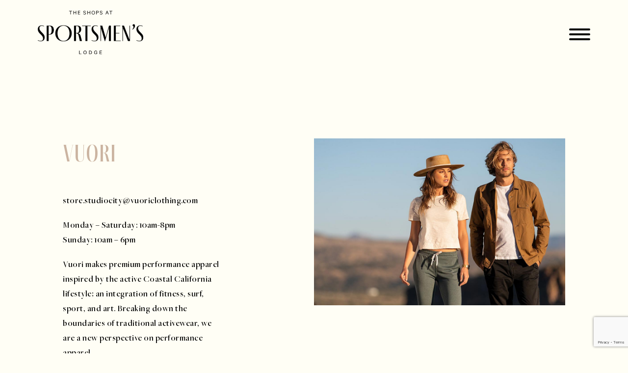

--- FILE ---
content_type: text/html; charset=UTF-8
request_url: https://www.shopsatsportsmenslodge.com/shop/vuori/
body_size: 9195
content:
<!DOCTYPE html>
<html lang="en-US">
    <head>
        <!-- Google Tag Manager -->
        <script>(function(w,d,s,l,i){w[l]=w[l]||[];w[l].push({'gtm.start':
        new Date().getTime(),event:'gtm.js'});var f=d.getElementsByTagName(s)[0],
        j=d.createElement(s),dl=l!='dataLayer'?'&l='+l:'';j.async=true;j.src=
        'https://www.googletagmanager.com/gtm.js?id='+i+dl;f.parentNode.insertBefore(j,f);
        })(window,document,'script','dataLayer','GTM-WL66LG9');</script>
        <!-- End Google Tag Manager -->

        <meta charset="UTF-8">
        <meta name="viewport" content="width=device-width, initial-scale=1.0">
        <meta name='robots' content='index, follow, max-image-preview:large, max-snippet:-1, max-video-preview:-1' />

	<!-- This site is optimized with the Yoast SEO plugin v24.0 - https://yoast.com/wordpress/plugins/seo/ -->
	<title>Vuori - The Shops at Sportsmen&#039;s Lodge</title>
	<link rel="canonical" href="https://www.shopsatsportsmenslodge.com/shop/vuori/" />
	<meta property="og:locale" content="en_US" />
	<meta property="og:type" content="article" />
	<meta property="og:title" content="Vuori - The Shops at Sportsmen&#039;s Lodge" />
	<meta property="og:description" content="store.studiocity@vuoriclothing.com Monday &#8211; Saturday: 10am-8pm Sunday: 10am &#8211; 6pm Vuori makes premium performance apparel inspired by the active Coastal California lifestyle; an integration of fitness, surf, sport, and art. Breaking down the boundaries of traditional activewear, we are a new perspective on performance apparel." />
	<meta property="og:url" content="https://www.shopsatsportsmenslodge.com/shop/vuori/" />
	<meta property="og:site_name" content="The Shops at Sportsmen&#039;s Lodge" />
	<meta property="article:modified_time" content="2024-12-16T23:13:11+00:00" />
	<meta property="og:image" content="https://www.shopsatsportsmenslodge.com/wp-content/uploads/2021/07/LA-vuori.jpg" />
	<meta property="og:image:width" content="1128" />
	<meta property="og:image:height" content="750" />
	<meta property="og:image:type" content="image/jpeg" />
	<meta name="twitter:card" content="summary_large_image" />
	<meta name="twitter:label1" content="Est. reading time" />
	<meta name="twitter:data1" content="1 minute" />
	<script type="application/ld+json" class="yoast-schema-graph">{"@context":"https://schema.org","@graph":[{"@type":"WebPage","@id":"https://www.shopsatsportsmenslodge.com/shop/vuori/","url":"https://www.shopsatsportsmenslodge.com/shop/vuori/","name":"Vuori - The Shops at Sportsmen&#039;s Lodge","isPartOf":{"@id":"https://www.shopsatsportsmenslodge.com/#website"},"primaryImageOfPage":{"@id":"https://www.shopsatsportsmenslodge.com/shop/vuori/#primaryimage"},"image":{"@id":"https://www.shopsatsportsmenslodge.com/shop/vuori/#primaryimage"},"thumbnailUrl":"https://www.shopsatsportsmenslodge.com/wp-content/uploads/2021/07/LA-vuori.jpg","datePublished":"2021-07-19T12:55:28+00:00","dateModified":"2024-12-16T23:13:11+00:00","breadcrumb":{"@id":"https://www.shopsatsportsmenslodge.com/shop/vuori/#breadcrumb"},"inLanguage":"en-US","potentialAction":[{"@type":"ReadAction","target":["https://www.shopsatsportsmenslodge.com/shop/vuori/"]}]},{"@type":"ImageObject","inLanguage":"en-US","@id":"https://www.shopsatsportsmenslodge.com/shop/vuori/#primaryimage","url":"https://www.shopsatsportsmenslodge.com/wp-content/uploads/2021/07/LA-vuori.jpg","contentUrl":"https://www.shopsatsportsmenslodge.com/wp-content/uploads/2021/07/LA-vuori.jpg","width":1128,"height":750},{"@type":"BreadcrumbList","@id":"https://www.shopsatsportsmenslodge.com/shop/vuori/#breadcrumb","itemListElement":[{"@type":"ListItem","position":1,"name":"Home","item":"https://www.shopsatsportsmenslodge.com/"},{"@type":"ListItem","position":2,"name":"Shops","item":"https://www.shopsatsportsmenslodge.com/shop/"},{"@type":"ListItem","position":3,"name":"Vuori"}]},{"@type":"WebSite","@id":"https://www.shopsatsportsmenslodge.com/#website","url":"https://www.shopsatsportsmenslodge.com/","name":"The Shops at Sportsmen&#039;s Lodge","description":"","potentialAction":[{"@type":"SearchAction","target":{"@type":"EntryPoint","urlTemplate":"https://www.shopsatsportsmenslodge.com/?s={search_term_string}"},"query-input":{"@type":"PropertyValueSpecification","valueRequired":true,"valueName":"search_term_string"}}],"inLanguage":"en-US"}]}</script>
	<!-- / Yoast SEO plugin. -->


<link rel='dns-prefetch' href='//cdnjs.cloudflare.com' />
<link rel="alternate" type="application/rss+xml" title="The Shops at Sportsmen&#039;s Lodge &raquo; Vuori Comments Feed" href="https://www.shopsatsportsmenslodge.com/shop/vuori/feed/" />
<link rel="alternate" title="oEmbed (JSON)" type="application/json+oembed" href="https://www.shopsatsportsmenslodge.com/wp-json/oembed/1.0/embed?url=https%3A%2F%2Fwww.shopsatsportsmenslodge.com%2Fshop%2Fvuori%2F" />
<link rel="alternate" title="oEmbed (XML)" type="text/xml+oembed" href="https://www.shopsatsportsmenslodge.com/wp-json/oembed/1.0/embed?url=https%3A%2F%2Fwww.shopsatsportsmenslodge.com%2Fshop%2Fvuori%2F&#038;format=xml" />
<style id='wp-img-auto-sizes-contain-inline-css' type='text/css'>
img:is([sizes=auto i],[sizes^="auto," i]){contain-intrinsic-size:3000px 1500px}
/*# sourceURL=wp-img-auto-sizes-contain-inline-css */
</style>
<style id='wp-emoji-styles-inline-css' type='text/css'>

	img.wp-smiley, img.emoji {
		display: inline !important;
		border: none !important;
		box-shadow: none !important;
		height: 1em !important;
		width: 1em !important;
		margin: 0 0.07em !important;
		vertical-align: -0.1em !important;
		background: none !important;
		padding: 0 !important;
	}
/*# sourceURL=wp-emoji-styles-inline-css */
</style>
<style id='wp-block-library-inline-css' type='text/css'>
:root{--wp-block-synced-color:#7a00df;--wp-block-synced-color--rgb:122,0,223;--wp-bound-block-color:var(--wp-block-synced-color);--wp-editor-canvas-background:#ddd;--wp-admin-theme-color:#007cba;--wp-admin-theme-color--rgb:0,124,186;--wp-admin-theme-color-darker-10:#006ba1;--wp-admin-theme-color-darker-10--rgb:0,107,160.5;--wp-admin-theme-color-darker-20:#005a87;--wp-admin-theme-color-darker-20--rgb:0,90,135;--wp-admin-border-width-focus:2px}@media (min-resolution:192dpi){:root{--wp-admin-border-width-focus:1.5px}}.wp-element-button{cursor:pointer}:root .has-very-light-gray-background-color{background-color:#eee}:root .has-very-dark-gray-background-color{background-color:#313131}:root .has-very-light-gray-color{color:#eee}:root .has-very-dark-gray-color{color:#313131}:root .has-vivid-green-cyan-to-vivid-cyan-blue-gradient-background{background:linear-gradient(135deg,#00d084,#0693e3)}:root .has-purple-crush-gradient-background{background:linear-gradient(135deg,#34e2e4,#4721fb 50%,#ab1dfe)}:root .has-hazy-dawn-gradient-background{background:linear-gradient(135deg,#faaca8,#dad0ec)}:root .has-subdued-olive-gradient-background{background:linear-gradient(135deg,#fafae1,#67a671)}:root .has-atomic-cream-gradient-background{background:linear-gradient(135deg,#fdd79a,#004a59)}:root .has-nightshade-gradient-background{background:linear-gradient(135deg,#330968,#31cdcf)}:root .has-midnight-gradient-background{background:linear-gradient(135deg,#020381,#2874fc)}:root{--wp--preset--font-size--normal:16px;--wp--preset--font-size--huge:42px}.has-regular-font-size{font-size:1em}.has-larger-font-size{font-size:2.625em}.has-normal-font-size{font-size:var(--wp--preset--font-size--normal)}.has-huge-font-size{font-size:var(--wp--preset--font-size--huge)}.has-text-align-center{text-align:center}.has-text-align-left{text-align:left}.has-text-align-right{text-align:right}.has-fit-text{white-space:nowrap!important}#end-resizable-editor-section{display:none}.aligncenter{clear:both}.items-justified-left{justify-content:flex-start}.items-justified-center{justify-content:center}.items-justified-right{justify-content:flex-end}.items-justified-space-between{justify-content:space-between}.screen-reader-text{border:0;clip-path:inset(50%);height:1px;margin:-1px;overflow:hidden;padding:0;position:absolute;width:1px;word-wrap:normal!important}.screen-reader-text:focus{background-color:#ddd;clip-path:none;color:#444;display:block;font-size:1em;height:auto;left:5px;line-height:normal;padding:15px 23px 14px;text-decoration:none;top:5px;width:auto;z-index:100000}html :where(.has-border-color){border-style:solid}html :where([style*=border-top-color]){border-top-style:solid}html :where([style*=border-right-color]){border-right-style:solid}html :where([style*=border-bottom-color]){border-bottom-style:solid}html :where([style*=border-left-color]){border-left-style:solid}html :where([style*=border-width]){border-style:solid}html :where([style*=border-top-width]){border-top-style:solid}html :where([style*=border-right-width]){border-right-style:solid}html :where([style*=border-bottom-width]){border-bottom-style:solid}html :where([style*=border-left-width]){border-left-style:solid}html :where(img[class*=wp-image-]){height:auto;max-width:100%}:where(figure){margin:0 0 1em}html :where(.is-position-sticky){--wp-admin--admin-bar--position-offset:var(--wp-admin--admin-bar--height,0px)}@media screen and (max-width:600px){html :where(.is-position-sticky){--wp-admin--admin-bar--position-offset:0px}}

/*# sourceURL=wp-block-library-inline-css */
</style><style id='global-styles-inline-css' type='text/css'>
:root{--wp--preset--aspect-ratio--square: 1;--wp--preset--aspect-ratio--4-3: 4/3;--wp--preset--aspect-ratio--3-4: 3/4;--wp--preset--aspect-ratio--3-2: 3/2;--wp--preset--aspect-ratio--2-3: 2/3;--wp--preset--aspect-ratio--16-9: 16/9;--wp--preset--aspect-ratio--9-16: 9/16;--wp--preset--color--black: #000000;--wp--preset--color--cyan-bluish-gray: #abb8c3;--wp--preset--color--white: #ffffff;--wp--preset--color--pale-pink: #f78da7;--wp--preset--color--vivid-red: #cf2e2e;--wp--preset--color--luminous-vivid-orange: #ff6900;--wp--preset--color--luminous-vivid-amber: #fcb900;--wp--preset--color--light-green-cyan: #7bdcb5;--wp--preset--color--vivid-green-cyan: #00d084;--wp--preset--color--pale-cyan-blue: #8ed1fc;--wp--preset--color--vivid-cyan-blue: #0693e3;--wp--preset--color--vivid-purple: #9b51e0;--wp--preset--gradient--vivid-cyan-blue-to-vivid-purple: linear-gradient(135deg,rgb(6,147,227) 0%,rgb(155,81,224) 100%);--wp--preset--gradient--light-green-cyan-to-vivid-green-cyan: linear-gradient(135deg,rgb(122,220,180) 0%,rgb(0,208,130) 100%);--wp--preset--gradient--luminous-vivid-amber-to-luminous-vivid-orange: linear-gradient(135deg,rgb(252,185,0) 0%,rgb(255,105,0) 100%);--wp--preset--gradient--luminous-vivid-orange-to-vivid-red: linear-gradient(135deg,rgb(255,105,0) 0%,rgb(207,46,46) 100%);--wp--preset--gradient--very-light-gray-to-cyan-bluish-gray: linear-gradient(135deg,rgb(238,238,238) 0%,rgb(169,184,195) 100%);--wp--preset--gradient--cool-to-warm-spectrum: linear-gradient(135deg,rgb(74,234,220) 0%,rgb(151,120,209) 20%,rgb(207,42,186) 40%,rgb(238,44,130) 60%,rgb(251,105,98) 80%,rgb(254,248,76) 100%);--wp--preset--gradient--blush-light-purple: linear-gradient(135deg,rgb(255,206,236) 0%,rgb(152,150,240) 100%);--wp--preset--gradient--blush-bordeaux: linear-gradient(135deg,rgb(254,205,165) 0%,rgb(254,45,45) 50%,rgb(107,0,62) 100%);--wp--preset--gradient--luminous-dusk: linear-gradient(135deg,rgb(255,203,112) 0%,rgb(199,81,192) 50%,rgb(65,88,208) 100%);--wp--preset--gradient--pale-ocean: linear-gradient(135deg,rgb(255,245,203) 0%,rgb(182,227,212) 50%,rgb(51,167,181) 100%);--wp--preset--gradient--electric-grass: linear-gradient(135deg,rgb(202,248,128) 0%,rgb(113,206,126) 100%);--wp--preset--gradient--midnight: linear-gradient(135deg,rgb(2,3,129) 0%,rgb(40,116,252) 100%);--wp--preset--font-size--small: 13px;--wp--preset--font-size--medium: 20px;--wp--preset--font-size--large: 36px;--wp--preset--font-size--x-large: 42px;--wp--preset--spacing--20: 0.44rem;--wp--preset--spacing--30: 0.67rem;--wp--preset--spacing--40: 1rem;--wp--preset--spacing--50: 1.5rem;--wp--preset--spacing--60: 2.25rem;--wp--preset--spacing--70: 3.38rem;--wp--preset--spacing--80: 5.06rem;--wp--preset--shadow--natural: 6px 6px 9px rgba(0, 0, 0, 0.2);--wp--preset--shadow--deep: 12px 12px 50px rgba(0, 0, 0, 0.4);--wp--preset--shadow--sharp: 6px 6px 0px rgba(0, 0, 0, 0.2);--wp--preset--shadow--outlined: 6px 6px 0px -3px rgb(255, 255, 255), 6px 6px rgb(0, 0, 0);--wp--preset--shadow--crisp: 6px 6px 0px rgb(0, 0, 0);}:where(.is-layout-flex){gap: 0.5em;}:where(.is-layout-grid){gap: 0.5em;}body .is-layout-flex{display: flex;}.is-layout-flex{flex-wrap: wrap;align-items: center;}.is-layout-flex > :is(*, div){margin: 0;}body .is-layout-grid{display: grid;}.is-layout-grid > :is(*, div){margin: 0;}:where(.wp-block-columns.is-layout-flex){gap: 2em;}:where(.wp-block-columns.is-layout-grid){gap: 2em;}:where(.wp-block-post-template.is-layout-flex){gap: 1.25em;}:where(.wp-block-post-template.is-layout-grid){gap: 1.25em;}.has-black-color{color: var(--wp--preset--color--black) !important;}.has-cyan-bluish-gray-color{color: var(--wp--preset--color--cyan-bluish-gray) !important;}.has-white-color{color: var(--wp--preset--color--white) !important;}.has-pale-pink-color{color: var(--wp--preset--color--pale-pink) !important;}.has-vivid-red-color{color: var(--wp--preset--color--vivid-red) !important;}.has-luminous-vivid-orange-color{color: var(--wp--preset--color--luminous-vivid-orange) !important;}.has-luminous-vivid-amber-color{color: var(--wp--preset--color--luminous-vivid-amber) !important;}.has-light-green-cyan-color{color: var(--wp--preset--color--light-green-cyan) !important;}.has-vivid-green-cyan-color{color: var(--wp--preset--color--vivid-green-cyan) !important;}.has-pale-cyan-blue-color{color: var(--wp--preset--color--pale-cyan-blue) !important;}.has-vivid-cyan-blue-color{color: var(--wp--preset--color--vivid-cyan-blue) !important;}.has-vivid-purple-color{color: var(--wp--preset--color--vivid-purple) !important;}.has-black-background-color{background-color: var(--wp--preset--color--black) !important;}.has-cyan-bluish-gray-background-color{background-color: var(--wp--preset--color--cyan-bluish-gray) !important;}.has-white-background-color{background-color: var(--wp--preset--color--white) !important;}.has-pale-pink-background-color{background-color: var(--wp--preset--color--pale-pink) !important;}.has-vivid-red-background-color{background-color: var(--wp--preset--color--vivid-red) !important;}.has-luminous-vivid-orange-background-color{background-color: var(--wp--preset--color--luminous-vivid-orange) !important;}.has-luminous-vivid-amber-background-color{background-color: var(--wp--preset--color--luminous-vivid-amber) !important;}.has-light-green-cyan-background-color{background-color: var(--wp--preset--color--light-green-cyan) !important;}.has-vivid-green-cyan-background-color{background-color: var(--wp--preset--color--vivid-green-cyan) !important;}.has-pale-cyan-blue-background-color{background-color: var(--wp--preset--color--pale-cyan-blue) !important;}.has-vivid-cyan-blue-background-color{background-color: var(--wp--preset--color--vivid-cyan-blue) !important;}.has-vivid-purple-background-color{background-color: var(--wp--preset--color--vivid-purple) !important;}.has-black-border-color{border-color: var(--wp--preset--color--black) !important;}.has-cyan-bluish-gray-border-color{border-color: var(--wp--preset--color--cyan-bluish-gray) !important;}.has-white-border-color{border-color: var(--wp--preset--color--white) !important;}.has-pale-pink-border-color{border-color: var(--wp--preset--color--pale-pink) !important;}.has-vivid-red-border-color{border-color: var(--wp--preset--color--vivid-red) !important;}.has-luminous-vivid-orange-border-color{border-color: var(--wp--preset--color--luminous-vivid-orange) !important;}.has-luminous-vivid-amber-border-color{border-color: var(--wp--preset--color--luminous-vivid-amber) !important;}.has-light-green-cyan-border-color{border-color: var(--wp--preset--color--light-green-cyan) !important;}.has-vivid-green-cyan-border-color{border-color: var(--wp--preset--color--vivid-green-cyan) !important;}.has-pale-cyan-blue-border-color{border-color: var(--wp--preset--color--pale-cyan-blue) !important;}.has-vivid-cyan-blue-border-color{border-color: var(--wp--preset--color--vivid-cyan-blue) !important;}.has-vivid-purple-border-color{border-color: var(--wp--preset--color--vivid-purple) !important;}.has-vivid-cyan-blue-to-vivid-purple-gradient-background{background: var(--wp--preset--gradient--vivid-cyan-blue-to-vivid-purple) !important;}.has-light-green-cyan-to-vivid-green-cyan-gradient-background{background: var(--wp--preset--gradient--light-green-cyan-to-vivid-green-cyan) !important;}.has-luminous-vivid-amber-to-luminous-vivid-orange-gradient-background{background: var(--wp--preset--gradient--luminous-vivid-amber-to-luminous-vivid-orange) !important;}.has-luminous-vivid-orange-to-vivid-red-gradient-background{background: var(--wp--preset--gradient--luminous-vivid-orange-to-vivid-red) !important;}.has-very-light-gray-to-cyan-bluish-gray-gradient-background{background: var(--wp--preset--gradient--very-light-gray-to-cyan-bluish-gray) !important;}.has-cool-to-warm-spectrum-gradient-background{background: var(--wp--preset--gradient--cool-to-warm-spectrum) !important;}.has-blush-light-purple-gradient-background{background: var(--wp--preset--gradient--blush-light-purple) !important;}.has-blush-bordeaux-gradient-background{background: var(--wp--preset--gradient--blush-bordeaux) !important;}.has-luminous-dusk-gradient-background{background: var(--wp--preset--gradient--luminous-dusk) !important;}.has-pale-ocean-gradient-background{background: var(--wp--preset--gradient--pale-ocean) !important;}.has-electric-grass-gradient-background{background: var(--wp--preset--gradient--electric-grass) !important;}.has-midnight-gradient-background{background: var(--wp--preset--gradient--midnight) !important;}.has-small-font-size{font-size: var(--wp--preset--font-size--small) !important;}.has-medium-font-size{font-size: var(--wp--preset--font-size--medium) !important;}.has-large-font-size{font-size: var(--wp--preset--font-size--large) !important;}.has-x-large-font-size{font-size: var(--wp--preset--font-size--x-large) !important;}
/*# sourceURL=global-styles-inline-css */
</style>

<style id='classic-theme-styles-inline-css' type='text/css'>
/*! This file is auto-generated */
.wp-block-button__link{color:#fff;background-color:#32373c;border-radius:9999px;box-shadow:none;text-decoration:none;padding:calc(.667em + 2px) calc(1.333em + 2px);font-size:1.125em}.wp-block-file__button{background:#32373c;color:#fff;text-decoration:none}
/*# sourceURL=/wp-includes/css/classic-themes.min.css */
</style>
<link rel='stylesheet' id='allow-webp-image-css' href='https://www.shopsatsportsmenslodge.com/wp-content/plugins/allow-webp-image/public/css/allow-webp-image-public.css?ver=1.0.1' type='text/css' media='all' />
<link rel='stylesheet' id='contact-form-7-css' href='https://www.shopsatsportsmenslodge.com/wp-content/plugins/contact-form-7/includes/css/styles.css?ver=6.0.1' type='text/css' media='all' />
<link rel='stylesheet' id='swiper-bundle-css' href='https://www.shopsatsportsmenslodge.com/wp-content/themes/sportsmens-shops/assets/css/swiper-bundle.css?ver=6.9' type='text/css' media='all' />
<link rel='stylesheet' id='swiper-bundle.min-css' href='https://www.shopsatsportsmenslodge.com/wp-content/themes/sportsmens-shops/assets/css/swiper-bundle.min.css?ver=6.9' type='text/css' media='all' />
<link rel='stylesheet' id='main-style-css' href='https://www.shopsatsportsmenslodge.com/wp-content/themes/sportsmens-shops/assets/css/style.css?ver=0.58648000%201768865313' type='text/css' media='all' />
<link rel='stylesheet' id='main-style2-css' href='https://www.shopsatsportsmenslodge.com/wp-content/themes/sportsmens-shops/assets/global.css?ver=0.58649200%201768865313' type='text/css' media='all' />
<script type="text/javascript" src="https://www.shopsatsportsmenslodge.com/wp-includes/js/jquery/jquery.min.js?ver=3.7.1" id="jquery-core-js"></script>
<script type="text/javascript" src="https://www.shopsatsportsmenslodge.com/wp-includes/js/jquery/jquery-migrate.min.js?ver=3.4.1" id="jquery-migrate-js"></script>
<script type="text/javascript" src="https://www.shopsatsportsmenslodge.com/wp-content/plugins/allow-webp-image/public/js/allow-webp-image-public.js?ver=1.0.1" id="allow-webp-image-js"></script>
<link rel="https://api.w.org/" href="https://www.shopsatsportsmenslodge.com/wp-json/" /><link rel="alternate" title="JSON" type="application/json" href="https://www.shopsatsportsmenslodge.com/wp-json/wp/v2/shopping/383" /><link rel="EditURI" type="application/rsd+xml" title="RSD" href="https://www.shopsatsportsmenslodge.com/xmlrpc.php?rsd" />
<meta name="generator" content="WordPress 6.9" />
<link rel='shortlink' href='https://www.shopsatsportsmenslodge.com/?p=383' />
<link rel="icon" href="https://www.shopsatsportsmenslodge.com/wp-content/uploads/2021/10/favicon.png" sizes="32x32" />
<link rel="icon" href="https://www.shopsatsportsmenslodge.com/wp-content/uploads/2021/10/favicon.png" sizes="192x192" />
<link rel="apple-touch-icon" href="https://www.shopsatsportsmenslodge.com/wp-content/uploads/2021/10/favicon.png" />
<meta name="msapplication-TileImage" content="https://www.shopsatsportsmenslodge.com/wp-content/uploads/2021/10/favicon.png" />
    </head>
    <body class="wp-singular shopping-template-default single single-shopping postid-383 wp-theme-sportsmens-shops">
        <!-- Google Tag Manager (noscript) -->
        <noscript><iframe src="https://www.googletagmanager.com/ns.html?id=GTM-WL66LG9"
        height="0" width="0" style="display:none;visibility:hidden"></iframe></noscript>
        <!-- End Google Tag Manager (noscript) -->
		
        <header class="header-standard">
        
                <!-- nav -->
        <nav class="nav">
            <a href="https://www.shopsatsportsmenslodge.com" class="logo_holder">
                <img
                    class="desktop-logo"
                    src="https://www.shopsatsportsmenslodge.com/wp-content/themes/sportsmens-shops/assets/images/svg/logo-black.svg"
                    alt=""
                />
                <div class="mobile-logo">
                    <img class="mobile" src="https://www.shopsatsportsmenslodge.com/wp-content/themes/sportsmens-shops/assets/images/svg/sportsmens-logo.svg" alt="" />
                </div>
            </a>
            <div class="navbar-search">
                <div class="nav-items"><ul id="menu-primary-menu" class="menu"><li id="menu-item-31" class="menu-item menu-item-type-post_type menu-item-object-page menu-item-31"><a href="https://www.shopsatsportsmenslodge.com/shopping/" class="nav-link-black">Shopping</a></li>
<li id="menu-item-101" class="menu-item menu-item-type-post_type menu-item-object-page menu-item-101"><a href="https://www.shopsatsportsmenslodge.com/dining/" class="nav-link-black">Dining</a></li>
<li id="menu-item-130" class="menu-item menu-item-type-post_type menu-item-object-page menu-item-130"><a href="https://www.shopsatsportsmenslodge.com/wellness/" class="nav-link-black">Wellness</a></li>
<li id="menu-item-316" class="menu-item menu-item-type-post_type menu-item-object-page current_page_parent menu-item-316"><a href="https://www.shopsatsportsmenslodge.com/news/" class="nav-link-black">News</a></li>
<li id="menu-item-674" class="menu-item menu-item-type-post_type menu-item-object-page menu-item-674"><a href="https://www.shopsatsportsmenslodge.com/visit/" class="nav-link-black">Visit</a></li>
<li id="menu-item-972" class="menu-item menu-item-type-post_type menu-item-object-page menu-item-972"><a href="https://www.shopsatsportsmenslodge.com/events/" class="nav-link-black">Events</a></li>
<li id="menu-item-398" class="menu-item menu-item-type-post_type menu-item-object-page menu-item-398"><a href="https://www.shopsatsportsmenslodge.com/contact/" class="nav-link-black">Contact</a></li>
<li id="menu-item-317" class="menu-item menu-item-type-post_type menu-item-object-page menu-item-317"><a href="https://www.shopsatsportsmenslodge.com/contact/" class="nav-link-black">Contact</a></li>
</ul></div>                 <div class="search-area">
                   <form id="searchform" class="searchform" role="search" method="get" action="https://www.shopsatsportsmenslodge.com/">
        <input id="s" class="black" type="text" value="" placeholder="Search" name="s">
        <input id="searchsubmit" type="image" class="img-search" src="https://www.shopsatsportsmenslodge.com/wp-content/themes/sportsmens-shops/assets/images/svg/search-icon.svg" alt=""/>
</form> 
                   
                </div>
            </div>
        </nav>
        <div class="burger-menu">
            <div class="menu-bar"></div>
        </div>

    </header>
    <div class="single-shopping__content">
                <article class="article">
                <div class="article-text">
                    <h2>Vuori</h2>
                    <p>store.studiocity@vuoriclothing.com</p>
<p>Monday &#8211; Saturday: 10am-8pm<br />
Sunday: 10am &#8211; 6pm</p>
<p>Vuori makes premium performance apparel inspired by the active Coastal California lifestyle; an integration of fitness, surf, sport, and art. Breaking down the boundaries of traditional activewear, we are a new perspective on performance apparel.</p>
                    <a href="https://www.shopsatsportsmenslodge.com/visit" class="btn black">Directory</a>
                </div>
                <div class="article-img">
                                            <div class="featured-img">
                            <img width="1128" height="750" src="https://www.shopsatsportsmenslodge.com/wp-content/uploads/2021/07/LA-vuori.jpg" class="attachment-post-thumbnail size-post-thumbnail wp-post-image" alt="" decoding="async" fetchpriority="high" srcset="https://www.shopsatsportsmenslodge.com/wp-content/uploads/2021/07/LA-vuori.jpg 1128w, https://www.shopsatsportsmenslodge.com/wp-content/uploads/2021/07/LA-vuori-300x199.jpg 300w, https://www.shopsatsportsmenslodge.com/wp-content/uploads/2021/07/LA-vuori-1024x681.jpg 1024w, https://www.shopsatsportsmenslodge.com/wp-content/uploads/2021/07/LA-vuori-768x511.jpg 768w" sizes="(max-width: 1128px) 100vw, 1128px" />                        </div>
                                    </div>
            </article>
        <section class="single-shopping__content--container">


        <!-- more in news -->
        <article class="more-items">
            <h2>More shops</h2>
            <div class="headlines">

                                        <div class="headline">
                            <a href="https://www.shopsatsportsmenslodge.com/shop/wittmore/">
                                <div class="featured-img">
                                    <img width="1128" height="750" src="https://www.shopsatsportsmenslodge.com/wp-content/uploads/2024/11/Wittmore-Studio-City_Sportsmens_site1.jpg" class="attachment-post-thumbnail size-post-thumbnail wp-post-image" alt="" decoding="async" loading="lazy" srcset="https://www.shopsatsportsmenslodge.com/wp-content/uploads/2024/11/Wittmore-Studio-City_Sportsmens_site1.jpg 1128w, https://www.shopsatsportsmenslodge.com/wp-content/uploads/2024/11/Wittmore-Studio-City_Sportsmens_site1-300x199.jpg 300w, https://www.shopsatsportsmenslodge.com/wp-content/uploads/2024/11/Wittmore-Studio-City_Sportsmens_site1-1024x681.jpg 1024w, https://www.shopsatsportsmenslodge.com/wp-content/uploads/2024/11/Wittmore-Studio-City_Sportsmens_site1-768x511.jpg 768w" sizes="auto, (max-width: 1128px) 100vw, 1128px" />                                </div>
                            </a>
                            <div class="meta">
                                <a href="https://www.shopsatsportsmenslodge.com/shop/wittmore/" class="title">Wittmore</a>
                            </div>
                        </div>
                                        <div class="headline">
                            <a href="https://www.shopsatsportsmenslodge.com/shop/alo-yoga/">
                                <div class="featured-img">
                                    <img width="856" height="609" src="https://www.shopsatsportsmenslodge.com/wp-content/uploads/2024/08/alo-yoga.png" class="attachment-post-thumbnail size-post-thumbnail wp-post-image" alt="" decoding="async" loading="lazy" srcset="https://www.shopsatsportsmenslodge.com/wp-content/uploads/2024/08/alo-yoga.png 856w, https://www.shopsatsportsmenslodge.com/wp-content/uploads/2024/08/alo-yoga-300x213.png 300w, https://www.shopsatsportsmenslodge.com/wp-content/uploads/2024/08/alo-yoga-768x546.png 768w" sizes="auto, (max-width: 856px) 100vw, 856px" />                                </div>
                            </a>
                            <div class="meta">
                                <a href="https://www.shopsatsportsmenslodge.com/shop/alo-yoga/" class="title">Alo Yoga</a>
                            </div>
                        </div>
                                        <div class="headline">
                            <a href="https://www.shopsatsportsmenslodge.com/shop/shop06/">
                                <div class="featured-img">
                                    <img width="1128" height="750" src="https://www.shopsatsportsmenslodge.com/wp-content/uploads/2021/04/LA-erehown.jpg" class="attachment-post-thumbnail size-post-thumbnail wp-post-image" alt="" decoding="async" loading="lazy" srcset="https://www.shopsatsportsmenslodge.com/wp-content/uploads/2021/04/LA-erehown.jpg 1128w, https://www.shopsatsportsmenslodge.com/wp-content/uploads/2021/04/LA-erehown-300x199.jpg 300w, https://www.shopsatsportsmenslodge.com/wp-content/uploads/2021/04/LA-erehown-1024x681.jpg 1024w, https://www.shopsatsportsmenslodge.com/wp-content/uploads/2021/04/LA-erehown-768x511.jpg 768w" sizes="auto, (max-width: 1128px) 100vw, 1128px" />                                </div>
                            </a>
                            <div class="meta">
                                <a href="https://www.shopsatsportsmenslodge.com/shop/shop06/" class="title">Erewhon</a>
                            </div>
                        </div>
                            </div>
        </article>
    </section>
    <section class="single-shopping__content--offerings">
        <article class="inner-content">

            <div class="card">
                <div class="featured-image">
                    <a href="https://www.shopsatsportsmenslodge.com/wellness/">
                        <img src="https://www.shopsatsportsmenslodge.com/wp-content/themes/sportsmens-shops/assets/images/3-retailer-page/Sportsmens-Wellness.jpg" alt="">
                </div>
                </a>
                <div class="text">
                    <h3>Wellness</h3>
                    <p>In the 1940s, Sportsmen's Lodge was a place for recreation — and true to that spirit, active pursuits are still mainstays here. We hope The Shops at Sportsmen's Lodge will play a role in your daily wellness routine.</p>
                    <a href="https://www.shopsatsportsmenslodge.com/wellness/" class="btn black">Wellness offerings</a>
                </div>

            </div>
            <div class="card">

                <div class="featured-image">
                    <a href="https://www.shopsatsportsmenslodge.com/dining/">
                        <img src="https://www.shopsatsportsmenslodge.com/wp-content/themes/sportsmens-shops/assets/images/3-retailer-page/Sportsmens-Dining.jpg" alt="">
                </div>
                </a>
                <div class="text">
                    <h3>Dining</h3>
                    <p>From healthy bites on-the-go to relaxed dinners, we have an array of independent and interesting dining choices. And of course, we're serving up plenty from Studio City's two favorite food groups: sushi and ice cream!</p>
                    <a href="https://www.shopsatsportsmenslodge.com/dining/" class="btn black">See Restaurants</a>
                </div>

            </div>
        </article>
    </section>
</div>
        <!-- footer -->
        <footer class="footer">
                <section class="footer__headline">
        <h2>Your daily oasis</h2>
    </section>
                    <!-- subscribe -->
    <section id="subscribe" class="footer__subscribe">
        <article class="footer__subscribe--sub-form" style="background-image:url('/wp-content/uploads/2022/08/Sportsmens-latest-news-new-1.jpg')">
            <div class="form-wrapper">
                <h3>Get the Latest News and Offers</h3>
                <div id="mc_embed_signup">
                    <form action="https://shopsatsportsmenslodge.us20.list-manage.com/subscribe/post?u=3ea56bad021b00e83ea190fcf&amp;id=97b587738e" method="post" id="mc-embedded-subscribe-form" name="mc-embedded-subscribe-form" class="validate" target="_blank" novalidate>

                        <input type="email" value="" name="EMAIL" class="email" id="mce-EMAIL" placeholder="Email Address" required>
                        <div style="position: absolute; left: -5000px;" aria-hidden="true"><input type="text" name="b_3c8cf491890dc25bcbea48531_c9173eda5f" tabindex="-1" value=""></div>
                        <input type="submit" value="Subscribe" name="subscribe" id="mc-embedded-subscribe" class="button">
                    </form>
                </div>
            </div>
        </article>
        <article class="footer__subscribe--sub-img" style="background-image:url('/wp-content/uploads/2022/08/Sportsmens-a-new-heart-for-the-valley-1.jpg')">
            <h2>The Heart <br> Of The Valley</h2>
        </article>
    </section>                <section class="footer__content">
       
        <div class="footer__content--company-info">
        <a href="https://www.shopsatsportsmenslodge.com" class="footer__content--company-logo">
            <img src="https://www.shopsatsportsmenslodge.com/wp-content/themes/sportsmens-shops/assets/images/svg/sportsmens-logo.svg" alt="">
        </a>
           <div class="footer-paragrapgh">
           <p>The Shops at Sportsmen's Lodge</p>
            <p>12833 Ventura Blvd, Studio City, CA 91604</p>
           </div>
        </div>
        <div class="footer__content--social">
            <a href="https://www.facebook.com/The-Shops-at-Sportsmens-Lodge-103591095295768" target="_blank" class="icons">
                <img src="https://www.shopsatsportsmenslodge.com/wp-content/themes/sportsmens-shops/assets/images/svg/facebook.svg" alt="">
            </a>
            <a href="https://www.instagram.com/shopsatsportsmenslodge/" target="_blank" class="icons">
                <img src="https://www.shopsatsportsmenslodge.com/wp-content/themes/sportsmens-shops/assets/images/svg/instagram.svg" alt="">
            </a>
            <!--a href="" target="_blank" class="icons">
                <img src="https://www.shopsatsportsmenslodge.com/wp-content/themes/sportsmens-shops/assets/images/svg/twitter.svg" alt="">
            </a--> 
        </div>
        <div class="developed-by">Developed and Managed by Midwood Investment and Development</div>
        <div class="footer__content--footer-menu"><ul id="menu-footer-menu" class="menu"><li id="menu-item-34" class="menu-item menu-item-type-post_type menu-item-object-page current_page_parent menu-item-34"><a href="https://www.shopsatsportsmenslodge.com/news/" class="nav-link-black">News</a></li>
<li id="menu-item-222" class="menu-item menu-item-type-custom menu-item-object-custom menu-item-222"><a target="_blank" href="https://midwoodid.com/leasing/los-angeles-ca/the-shops-at-sportsmens-lodge" class="nav-link-black">Leasing</a></li>
<li id="menu-item-152" class="menu-item menu-item-type-post_type menu-item-object-page menu-item-152"><a href="https://www.shopsatsportsmenslodge.com/contact/" class="nav-link-black">Contact</a></li>
</ul></div>    </section>

    <script> (function(){ var s = document.createElement('script'); var h = document.querySelector('head') || document.body; s.src = 'https://acsbapp.com/apps/app/dist/js/app.js'; s.async = true; s.onload = function(){ acsbJS.init({ statementLink : '', footerHtml : '', hideMobile : false, hideTrigger : false, disableBgProcess : false, language : 'en', position : 'right', leadColor : '#323a27', triggerColor : '#323a27', triggerRadius : '50%', triggerPositionX : 'right', triggerPositionY : 'bottom', triggerIcon : 'people', triggerSize : 'bottom', triggerOffsetX : 20, triggerOffsetY : 20, mobile : { triggerSize : 'small', triggerPositionX : 'right', triggerPositionY : 'bottom', triggerOffsetX : 20, triggerOffsetY : 20, triggerRadius : '20' } }); }; h.appendChild(s); })();</script>

                </footer>
        <script type="speculationrules">
{"prefetch":[{"source":"document","where":{"and":[{"href_matches":"/*"},{"not":{"href_matches":["/wp-*.php","/wp-admin/*","/wp-content/uploads/*","/wp-content/*","/wp-content/plugins/*","/wp-content/themes/sportsmens-shops/*","/*\\?(.+)"]}},{"not":{"selector_matches":"a[rel~=\"nofollow\"]"}},{"not":{"selector_matches":".no-prefetch, .no-prefetch a"}}]},"eagerness":"conservative"}]}
</script>
<script type="text/javascript" src="https://www.shopsatsportsmenslodge.com/wp-includes/js/dist/hooks.min.js?ver=dd5603f07f9220ed27f1" id="wp-hooks-js"></script>
<script type="text/javascript" src="https://www.shopsatsportsmenslodge.com/wp-includes/js/dist/i18n.min.js?ver=c26c3dc7bed366793375" id="wp-i18n-js"></script>
<script type="text/javascript" id="wp-i18n-js-after">
/* <![CDATA[ */
wp.i18n.setLocaleData( { 'text direction\u0004ltr': [ 'ltr' ] } );
//# sourceURL=wp-i18n-js-after
/* ]]> */
</script>
<script type="text/javascript" src="https://www.shopsatsportsmenslodge.com/wp-content/plugins/contact-form-7/includes/swv/js/index.js?ver=6.0.1" id="swv-js"></script>
<script type="text/javascript" id="contact-form-7-js-before">
/* <![CDATA[ */
var wpcf7 = {
    "api": {
        "root": "https:\/\/www.shopsatsportsmenslodge.com\/wp-json\/",
        "namespace": "contact-form-7\/v1"
    },
    "cached": 1
};
//# sourceURL=contact-form-7-js-before
/* ]]> */
</script>
<script type="text/javascript" src="https://www.shopsatsportsmenslodge.com/wp-content/plugins/contact-form-7/includes/js/index.js?ver=6.0.1" id="contact-form-7-js"></script>
<script type="text/javascript" src="https://www.shopsatsportsmenslodge.com/wp-content/themes/sportsmens-shops/assets/js/libs/swiper-bundle.js?ver=6.9" id="swiper-bundle-js"></script>
<script type="text/javascript" src="https://www.shopsatsportsmenslodge.com/wp-content/themes/sportsmens-shops/assets/js/libs/swiper-bundle.min.js?ver=6.9" id="swiper-bundle.min-js"></script>
<script type="text/javascript" src="https://cdnjs.cloudflare.com/ajax/libs/gsap/3.6.1/gsap.min.js?ver=6.9" id="gsap-cdn-js"></script>
<script type="text/javascript" src="https://cdnjs.cloudflare.com/ajax/libs/gsap/3.6.1/ScrollTrigger.min.js?ver=6.9" id="gsap-cdn-scroll-js"></script>
<script type="text/javascript" src="https://www.shopsatsportsmenslodge.com/wp-content/themes/sportsmens-shops/assets/js/libs/gsap.js?ver=6.9" id="gsap-js-js"></script>
<script type="text/javascript" src="https://www.shopsatsportsmenslodge.com/wp-content/themes/sportsmens-shops/assets/js/main.js?ver=6.9" id="main-script-js"></script>
<script type="text/javascript" src="https://www.google.com/recaptcha/api.js?render=6LeAxSUhAAAAAE12auMKyaBAZ3NN7PsyrTD-w7gi&amp;ver=3.0" id="google-recaptcha-js"></script>
<script type="text/javascript" src="https://www.shopsatsportsmenslodge.com/wp-includes/js/dist/vendor/wp-polyfill.min.js?ver=3.15.0" id="wp-polyfill-js"></script>
<script type="text/javascript" id="wpcf7-recaptcha-js-before">
/* <![CDATA[ */
var wpcf7_recaptcha = {
    "sitekey": "6LeAxSUhAAAAAE12auMKyaBAZ3NN7PsyrTD-w7gi",
    "actions": {
        "homepage": "homepage",
        "contactform": "contactform"
    }
};
//# sourceURL=wpcf7-recaptcha-js-before
/* ]]> */
</script>
<script type="text/javascript" src="https://www.shopsatsportsmenslodge.com/wp-content/plugins/contact-form-7/modules/recaptcha/index.js?ver=6.0.1" id="wpcf7-recaptcha-js"></script>
<script id="wp-emoji-settings" type="application/json">
{"baseUrl":"https://s.w.org/images/core/emoji/17.0.2/72x72/","ext":".png","svgUrl":"https://s.w.org/images/core/emoji/17.0.2/svg/","svgExt":".svg","source":{"concatemoji":"https://www.shopsatsportsmenslodge.com/wp-includes/js/wp-emoji-release.min.js?ver=6.9"}}
</script>
<script type="module">
/* <![CDATA[ */
/*! This file is auto-generated */
const a=JSON.parse(document.getElementById("wp-emoji-settings").textContent),o=(window._wpemojiSettings=a,"wpEmojiSettingsSupports"),s=["flag","emoji"];function i(e){try{var t={supportTests:e,timestamp:(new Date).valueOf()};sessionStorage.setItem(o,JSON.stringify(t))}catch(e){}}function c(e,t,n){e.clearRect(0,0,e.canvas.width,e.canvas.height),e.fillText(t,0,0);t=new Uint32Array(e.getImageData(0,0,e.canvas.width,e.canvas.height).data);e.clearRect(0,0,e.canvas.width,e.canvas.height),e.fillText(n,0,0);const a=new Uint32Array(e.getImageData(0,0,e.canvas.width,e.canvas.height).data);return t.every((e,t)=>e===a[t])}function p(e,t){e.clearRect(0,0,e.canvas.width,e.canvas.height),e.fillText(t,0,0);var n=e.getImageData(16,16,1,1);for(let e=0;e<n.data.length;e++)if(0!==n.data[e])return!1;return!0}function u(e,t,n,a){switch(t){case"flag":return n(e,"\ud83c\udff3\ufe0f\u200d\u26a7\ufe0f","\ud83c\udff3\ufe0f\u200b\u26a7\ufe0f")?!1:!n(e,"\ud83c\udde8\ud83c\uddf6","\ud83c\udde8\u200b\ud83c\uddf6")&&!n(e,"\ud83c\udff4\udb40\udc67\udb40\udc62\udb40\udc65\udb40\udc6e\udb40\udc67\udb40\udc7f","\ud83c\udff4\u200b\udb40\udc67\u200b\udb40\udc62\u200b\udb40\udc65\u200b\udb40\udc6e\u200b\udb40\udc67\u200b\udb40\udc7f");case"emoji":return!a(e,"\ud83e\u1fac8")}return!1}function f(e,t,n,a){let r;const o=(r="undefined"!=typeof WorkerGlobalScope&&self instanceof WorkerGlobalScope?new OffscreenCanvas(300,150):document.createElement("canvas")).getContext("2d",{willReadFrequently:!0}),s=(o.textBaseline="top",o.font="600 32px Arial",{});return e.forEach(e=>{s[e]=t(o,e,n,a)}),s}function r(e){var t=document.createElement("script");t.src=e,t.defer=!0,document.head.appendChild(t)}a.supports={everything:!0,everythingExceptFlag:!0},new Promise(t=>{let n=function(){try{var e=JSON.parse(sessionStorage.getItem(o));if("object"==typeof e&&"number"==typeof e.timestamp&&(new Date).valueOf()<e.timestamp+604800&&"object"==typeof e.supportTests)return e.supportTests}catch(e){}return null}();if(!n){if("undefined"!=typeof Worker&&"undefined"!=typeof OffscreenCanvas&&"undefined"!=typeof URL&&URL.createObjectURL&&"undefined"!=typeof Blob)try{var e="postMessage("+f.toString()+"("+[JSON.stringify(s),u.toString(),c.toString(),p.toString()].join(",")+"));",a=new Blob([e],{type:"text/javascript"});const r=new Worker(URL.createObjectURL(a),{name:"wpTestEmojiSupports"});return void(r.onmessage=e=>{i(n=e.data),r.terminate(),t(n)})}catch(e){}i(n=f(s,u,c,p))}t(n)}).then(e=>{for(const n in e)a.supports[n]=e[n],a.supports.everything=a.supports.everything&&a.supports[n],"flag"!==n&&(a.supports.everythingExceptFlag=a.supports.everythingExceptFlag&&a.supports[n]);var t;a.supports.everythingExceptFlag=a.supports.everythingExceptFlag&&!a.supports.flag,a.supports.everything||((t=a.source||{}).concatemoji?r(t.concatemoji):t.wpemoji&&t.twemoji&&(r(t.twemoji),r(t.wpemoji)))});
//# sourceURL=https://www.shopsatsportsmenslodge.com/wp-includes/js/wp-emoji-loader.min.js
/* ]]> */
</script>
    </body>
</html>
<!--
Performance optimized by W3 Total Cache. Learn more: https://www.boldgrid.com/w3-total-cache/


Served from: www.shopsatsportsmenslodge.com @ 2026-01-19 23:28:33 by W3 Total Cache
-->

--- FILE ---
content_type: text/html; charset=utf-8
request_url: https://www.google.com/recaptcha/api2/anchor?ar=1&k=6LeAxSUhAAAAAE12auMKyaBAZ3NN7PsyrTD-w7gi&co=aHR0cHM6Ly93d3cuc2hvcHNhdHNwb3J0c21lbnNsb2RnZS5jb206NDQz&hl=en&v=PoyoqOPhxBO7pBk68S4YbpHZ&size=invisible&anchor-ms=20000&execute-ms=30000&cb=l4o5ik8uwz5h
body_size: 48760
content:
<!DOCTYPE HTML><html dir="ltr" lang="en"><head><meta http-equiv="Content-Type" content="text/html; charset=UTF-8">
<meta http-equiv="X-UA-Compatible" content="IE=edge">
<title>reCAPTCHA</title>
<style type="text/css">
/* cyrillic-ext */
@font-face {
  font-family: 'Roboto';
  font-style: normal;
  font-weight: 400;
  font-stretch: 100%;
  src: url(//fonts.gstatic.com/s/roboto/v48/KFO7CnqEu92Fr1ME7kSn66aGLdTylUAMa3GUBHMdazTgWw.woff2) format('woff2');
  unicode-range: U+0460-052F, U+1C80-1C8A, U+20B4, U+2DE0-2DFF, U+A640-A69F, U+FE2E-FE2F;
}
/* cyrillic */
@font-face {
  font-family: 'Roboto';
  font-style: normal;
  font-weight: 400;
  font-stretch: 100%;
  src: url(//fonts.gstatic.com/s/roboto/v48/KFO7CnqEu92Fr1ME7kSn66aGLdTylUAMa3iUBHMdazTgWw.woff2) format('woff2');
  unicode-range: U+0301, U+0400-045F, U+0490-0491, U+04B0-04B1, U+2116;
}
/* greek-ext */
@font-face {
  font-family: 'Roboto';
  font-style: normal;
  font-weight: 400;
  font-stretch: 100%;
  src: url(//fonts.gstatic.com/s/roboto/v48/KFO7CnqEu92Fr1ME7kSn66aGLdTylUAMa3CUBHMdazTgWw.woff2) format('woff2');
  unicode-range: U+1F00-1FFF;
}
/* greek */
@font-face {
  font-family: 'Roboto';
  font-style: normal;
  font-weight: 400;
  font-stretch: 100%;
  src: url(//fonts.gstatic.com/s/roboto/v48/KFO7CnqEu92Fr1ME7kSn66aGLdTylUAMa3-UBHMdazTgWw.woff2) format('woff2');
  unicode-range: U+0370-0377, U+037A-037F, U+0384-038A, U+038C, U+038E-03A1, U+03A3-03FF;
}
/* math */
@font-face {
  font-family: 'Roboto';
  font-style: normal;
  font-weight: 400;
  font-stretch: 100%;
  src: url(//fonts.gstatic.com/s/roboto/v48/KFO7CnqEu92Fr1ME7kSn66aGLdTylUAMawCUBHMdazTgWw.woff2) format('woff2');
  unicode-range: U+0302-0303, U+0305, U+0307-0308, U+0310, U+0312, U+0315, U+031A, U+0326-0327, U+032C, U+032F-0330, U+0332-0333, U+0338, U+033A, U+0346, U+034D, U+0391-03A1, U+03A3-03A9, U+03B1-03C9, U+03D1, U+03D5-03D6, U+03F0-03F1, U+03F4-03F5, U+2016-2017, U+2034-2038, U+203C, U+2040, U+2043, U+2047, U+2050, U+2057, U+205F, U+2070-2071, U+2074-208E, U+2090-209C, U+20D0-20DC, U+20E1, U+20E5-20EF, U+2100-2112, U+2114-2115, U+2117-2121, U+2123-214F, U+2190, U+2192, U+2194-21AE, U+21B0-21E5, U+21F1-21F2, U+21F4-2211, U+2213-2214, U+2216-22FF, U+2308-230B, U+2310, U+2319, U+231C-2321, U+2336-237A, U+237C, U+2395, U+239B-23B7, U+23D0, U+23DC-23E1, U+2474-2475, U+25AF, U+25B3, U+25B7, U+25BD, U+25C1, U+25CA, U+25CC, U+25FB, U+266D-266F, U+27C0-27FF, U+2900-2AFF, U+2B0E-2B11, U+2B30-2B4C, U+2BFE, U+3030, U+FF5B, U+FF5D, U+1D400-1D7FF, U+1EE00-1EEFF;
}
/* symbols */
@font-face {
  font-family: 'Roboto';
  font-style: normal;
  font-weight: 400;
  font-stretch: 100%;
  src: url(//fonts.gstatic.com/s/roboto/v48/KFO7CnqEu92Fr1ME7kSn66aGLdTylUAMaxKUBHMdazTgWw.woff2) format('woff2');
  unicode-range: U+0001-000C, U+000E-001F, U+007F-009F, U+20DD-20E0, U+20E2-20E4, U+2150-218F, U+2190, U+2192, U+2194-2199, U+21AF, U+21E6-21F0, U+21F3, U+2218-2219, U+2299, U+22C4-22C6, U+2300-243F, U+2440-244A, U+2460-24FF, U+25A0-27BF, U+2800-28FF, U+2921-2922, U+2981, U+29BF, U+29EB, U+2B00-2BFF, U+4DC0-4DFF, U+FFF9-FFFB, U+10140-1018E, U+10190-1019C, U+101A0, U+101D0-101FD, U+102E0-102FB, U+10E60-10E7E, U+1D2C0-1D2D3, U+1D2E0-1D37F, U+1F000-1F0FF, U+1F100-1F1AD, U+1F1E6-1F1FF, U+1F30D-1F30F, U+1F315, U+1F31C, U+1F31E, U+1F320-1F32C, U+1F336, U+1F378, U+1F37D, U+1F382, U+1F393-1F39F, U+1F3A7-1F3A8, U+1F3AC-1F3AF, U+1F3C2, U+1F3C4-1F3C6, U+1F3CA-1F3CE, U+1F3D4-1F3E0, U+1F3ED, U+1F3F1-1F3F3, U+1F3F5-1F3F7, U+1F408, U+1F415, U+1F41F, U+1F426, U+1F43F, U+1F441-1F442, U+1F444, U+1F446-1F449, U+1F44C-1F44E, U+1F453, U+1F46A, U+1F47D, U+1F4A3, U+1F4B0, U+1F4B3, U+1F4B9, U+1F4BB, U+1F4BF, U+1F4C8-1F4CB, U+1F4D6, U+1F4DA, U+1F4DF, U+1F4E3-1F4E6, U+1F4EA-1F4ED, U+1F4F7, U+1F4F9-1F4FB, U+1F4FD-1F4FE, U+1F503, U+1F507-1F50B, U+1F50D, U+1F512-1F513, U+1F53E-1F54A, U+1F54F-1F5FA, U+1F610, U+1F650-1F67F, U+1F687, U+1F68D, U+1F691, U+1F694, U+1F698, U+1F6AD, U+1F6B2, U+1F6B9-1F6BA, U+1F6BC, U+1F6C6-1F6CF, U+1F6D3-1F6D7, U+1F6E0-1F6EA, U+1F6F0-1F6F3, U+1F6F7-1F6FC, U+1F700-1F7FF, U+1F800-1F80B, U+1F810-1F847, U+1F850-1F859, U+1F860-1F887, U+1F890-1F8AD, U+1F8B0-1F8BB, U+1F8C0-1F8C1, U+1F900-1F90B, U+1F93B, U+1F946, U+1F984, U+1F996, U+1F9E9, U+1FA00-1FA6F, U+1FA70-1FA7C, U+1FA80-1FA89, U+1FA8F-1FAC6, U+1FACE-1FADC, U+1FADF-1FAE9, U+1FAF0-1FAF8, U+1FB00-1FBFF;
}
/* vietnamese */
@font-face {
  font-family: 'Roboto';
  font-style: normal;
  font-weight: 400;
  font-stretch: 100%;
  src: url(//fonts.gstatic.com/s/roboto/v48/KFO7CnqEu92Fr1ME7kSn66aGLdTylUAMa3OUBHMdazTgWw.woff2) format('woff2');
  unicode-range: U+0102-0103, U+0110-0111, U+0128-0129, U+0168-0169, U+01A0-01A1, U+01AF-01B0, U+0300-0301, U+0303-0304, U+0308-0309, U+0323, U+0329, U+1EA0-1EF9, U+20AB;
}
/* latin-ext */
@font-face {
  font-family: 'Roboto';
  font-style: normal;
  font-weight: 400;
  font-stretch: 100%;
  src: url(//fonts.gstatic.com/s/roboto/v48/KFO7CnqEu92Fr1ME7kSn66aGLdTylUAMa3KUBHMdazTgWw.woff2) format('woff2');
  unicode-range: U+0100-02BA, U+02BD-02C5, U+02C7-02CC, U+02CE-02D7, U+02DD-02FF, U+0304, U+0308, U+0329, U+1D00-1DBF, U+1E00-1E9F, U+1EF2-1EFF, U+2020, U+20A0-20AB, U+20AD-20C0, U+2113, U+2C60-2C7F, U+A720-A7FF;
}
/* latin */
@font-face {
  font-family: 'Roboto';
  font-style: normal;
  font-weight: 400;
  font-stretch: 100%;
  src: url(//fonts.gstatic.com/s/roboto/v48/KFO7CnqEu92Fr1ME7kSn66aGLdTylUAMa3yUBHMdazQ.woff2) format('woff2');
  unicode-range: U+0000-00FF, U+0131, U+0152-0153, U+02BB-02BC, U+02C6, U+02DA, U+02DC, U+0304, U+0308, U+0329, U+2000-206F, U+20AC, U+2122, U+2191, U+2193, U+2212, U+2215, U+FEFF, U+FFFD;
}
/* cyrillic-ext */
@font-face {
  font-family: 'Roboto';
  font-style: normal;
  font-weight: 500;
  font-stretch: 100%;
  src: url(//fonts.gstatic.com/s/roboto/v48/KFO7CnqEu92Fr1ME7kSn66aGLdTylUAMa3GUBHMdazTgWw.woff2) format('woff2');
  unicode-range: U+0460-052F, U+1C80-1C8A, U+20B4, U+2DE0-2DFF, U+A640-A69F, U+FE2E-FE2F;
}
/* cyrillic */
@font-face {
  font-family: 'Roboto';
  font-style: normal;
  font-weight: 500;
  font-stretch: 100%;
  src: url(//fonts.gstatic.com/s/roboto/v48/KFO7CnqEu92Fr1ME7kSn66aGLdTylUAMa3iUBHMdazTgWw.woff2) format('woff2');
  unicode-range: U+0301, U+0400-045F, U+0490-0491, U+04B0-04B1, U+2116;
}
/* greek-ext */
@font-face {
  font-family: 'Roboto';
  font-style: normal;
  font-weight: 500;
  font-stretch: 100%;
  src: url(//fonts.gstatic.com/s/roboto/v48/KFO7CnqEu92Fr1ME7kSn66aGLdTylUAMa3CUBHMdazTgWw.woff2) format('woff2');
  unicode-range: U+1F00-1FFF;
}
/* greek */
@font-face {
  font-family: 'Roboto';
  font-style: normal;
  font-weight: 500;
  font-stretch: 100%;
  src: url(//fonts.gstatic.com/s/roboto/v48/KFO7CnqEu92Fr1ME7kSn66aGLdTylUAMa3-UBHMdazTgWw.woff2) format('woff2');
  unicode-range: U+0370-0377, U+037A-037F, U+0384-038A, U+038C, U+038E-03A1, U+03A3-03FF;
}
/* math */
@font-face {
  font-family: 'Roboto';
  font-style: normal;
  font-weight: 500;
  font-stretch: 100%;
  src: url(//fonts.gstatic.com/s/roboto/v48/KFO7CnqEu92Fr1ME7kSn66aGLdTylUAMawCUBHMdazTgWw.woff2) format('woff2');
  unicode-range: U+0302-0303, U+0305, U+0307-0308, U+0310, U+0312, U+0315, U+031A, U+0326-0327, U+032C, U+032F-0330, U+0332-0333, U+0338, U+033A, U+0346, U+034D, U+0391-03A1, U+03A3-03A9, U+03B1-03C9, U+03D1, U+03D5-03D6, U+03F0-03F1, U+03F4-03F5, U+2016-2017, U+2034-2038, U+203C, U+2040, U+2043, U+2047, U+2050, U+2057, U+205F, U+2070-2071, U+2074-208E, U+2090-209C, U+20D0-20DC, U+20E1, U+20E5-20EF, U+2100-2112, U+2114-2115, U+2117-2121, U+2123-214F, U+2190, U+2192, U+2194-21AE, U+21B0-21E5, U+21F1-21F2, U+21F4-2211, U+2213-2214, U+2216-22FF, U+2308-230B, U+2310, U+2319, U+231C-2321, U+2336-237A, U+237C, U+2395, U+239B-23B7, U+23D0, U+23DC-23E1, U+2474-2475, U+25AF, U+25B3, U+25B7, U+25BD, U+25C1, U+25CA, U+25CC, U+25FB, U+266D-266F, U+27C0-27FF, U+2900-2AFF, U+2B0E-2B11, U+2B30-2B4C, U+2BFE, U+3030, U+FF5B, U+FF5D, U+1D400-1D7FF, U+1EE00-1EEFF;
}
/* symbols */
@font-face {
  font-family: 'Roboto';
  font-style: normal;
  font-weight: 500;
  font-stretch: 100%;
  src: url(//fonts.gstatic.com/s/roboto/v48/KFO7CnqEu92Fr1ME7kSn66aGLdTylUAMaxKUBHMdazTgWw.woff2) format('woff2');
  unicode-range: U+0001-000C, U+000E-001F, U+007F-009F, U+20DD-20E0, U+20E2-20E4, U+2150-218F, U+2190, U+2192, U+2194-2199, U+21AF, U+21E6-21F0, U+21F3, U+2218-2219, U+2299, U+22C4-22C6, U+2300-243F, U+2440-244A, U+2460-24FF, U+25A0-27BF, U+2800-28FF, U+2921-2922, U+2981, U+29BF, U+29EB, U+2B00-2BFF, U+4DC0-4DFF, U+FFF9-FFFB, U+10140-1018E, U+10190-1019C, U+101A0, U+101D0-101FD, U+102E0-102FB, U+10E60-10E7E, U+1D2C0-1D2D3, U+1D2E0-1D37F, U+1F000-1F0FF, U+1F100-1F1AD, U+1F1E6-1F1FF, U+1F30D-1F30F, U+1F315, U+1F31C, U+1F31E, U+1F320-1F32C, U+1F336, U+1F378, U+1F37D, U+1F382, U+1F393-1F39F, U+1F3A7-1F3A8, U+1F3AC-1F3AF, U+1F3C2, U+1F3C4-1F3C6, U+1F3CA-1F3CE, U+1F3D4-1F3E0, U+1F3ED, U+1F3F1-1F3F3, U+1F3F5-1F3F7, U+1F408, U+1F415, U+1F41F, U+1F426, U+1F43F, U+1F441-1F442, U+1F444, U+1F446-1F449, U+1F44C-1F44E, U+1F453, U+1F46A, U+1F47D, U+1F4A3, U+1F4B0, U+1F4B3, U+1F4B9, U+1F4BB, U+1F4BF, U+1F4C8-1F4CB, U+1F4D6, U+1F4DA, U+1F4DF, U+1F4E3-1F4E6, U+1F4EA-1F4ED, U+1F4F7, U+1F4F9-1F4FB, U+1F4FD-1F4FE, U+1F503, U+1F507-1F50B, U+1F50D, U+1F512-1F513, U+1F53E-1F54A, U+1F54F-1F5FA, U+1F610, U+1F650-1F67F, U+1F687, U+1F68D, U+1F691, U+1F694, U+1F698, U+1F6AD, U+1F6B2, U+1F6B9-1F6BA, U+1F6BC, U+1F6C6-1F6CF, U+1F6D3-1F6D7, U+1F6E0-1F6EA, U+1F6F0-1F6F3, U+1F6F7-1F6FC, U+1F700-1F7FF, U+1F800-1F80B, U+1F810-1F847, U+1F850-1F859, U+1F860-1F887, U+1F890-1F8AD, U+1F8B0-1F8BB, U+1F8C0-1F8C1, U+1F900-1F90B, U+1F93B, U+1F946, U+1F984, U+1F996, U+1F9E9, U+1FA00-1FA6F, U+1FA70-1FA7C, U+1FA80-1FA89, U+1FA8F-1FAC6, U+1FACE-1FADC, U+1FADF-1FAE9, U+1FAF0-1FAF8, U+1FB00-1FBFF;
}
/* vietnamese */
@font-face {
  font-family: 'Roboto';
  font-style: normal;
  font-weight: 500;
  font-stretch: 100%;
  src: url(//fonts.gstatic.com/s/roboto/v48/KFO7CnqEu92Fr1ME7kSn66aGLdTylUAMa3OUBHMdazTgWw.woff2) format('woff2');
  unicode-range: U+0102-0103, U+0110-0111, U+0128-0129, U+0168-0169, U+01A0-01A1, U+01AF-01B0, U+0300-0301, U+0303-0304, U+0308-0309, U+0323, U+0329, U+1EA0-1EF9, U+20AB;
}
/* latin-ext */
@font-face {
  font-family: 'Roboto';
  font-style: normal;
  font-weight: 500;
  font-stretch: 100%;
  src: url(//fonts.gstatic.com/s/roboto/v48/KFO7CnqEu92Fr1ME7kSn66aGLdTylUAMa3KUBHMdazTgWw.woff2) format('woff2');
  unicode-range: U+0100-02BA, U+02BD-02C5, U+02C7-02CC, U+02CE-02D7, U+02DD-02FF, U+0304, U+0308, U+0329, U+1D00-1DBF, U+1E00-1E9F, U+1EF2-1EFF, U+2020, U+20A0-20AB, U+20AD-20C0, U+2113, U+2C60-2C7F, U+A720-A7FF;
}
/* latin */
@font-face {
  font-family: 'Roboto';
  font-style: normal;
  font-weight: 500;
  font-stretch: 100%;
  src: url(//fonts.gstatic.com/s/roboto/v48/KFO7CnqEu92Fr1ME7kSn66aGLdTylUAMa3yUBHMdazQ.woff2) format('woff2');
  unicode-range: U+0000-00FF, U+0131, U+0152-0153, U+02BB-02BC, U+02C6, U+02DA, U+02DC, U+0304, U+0308, U+0329, U+2000-206F, U+20AC, U+2122, U+2191, U+2193, U+2212, U+2215, U+FEFF, U+FFFD;
}
/* cyrillic-ext */
@font-face {
  font-family: 'Roboto';
  font-style: normal;
  font-weight: 900;
  font-stretch: 100%;
  src: url(//fonts.gstatic.com/s/roboto/v48/KFO7CnqEu92Fr1ME7kSn66aGLdTylUAMa3GUBHMdazTgWw.woff2) format('woff2');
  unicode-range: U+0460-052F, U+1C80-1C8A, U+20B4, U+2DE0-2DFF, U+A640-A69F, U+FE2E-FE2F;
}
/* cyrillic */
@font-face {
  font-family: 'Roboto';
  font-style: normal;
  font-weight: 900;
  font-stretch: 100%;
  src: url(//fonts.gstatic.com/s/roboto/v48/KFO7CnqEu92Fr1ME7kSn66aGLdTylUAMa3iUBHMdazTgWw.woff2) format('woff2');
  unicode-range: U+0301, U+0400-045F, U+0490-0491, U+04B0-04B1, U+2116;
}
/* greek-ext */
@font-face {
  font-family: 'Roboto';
  font-style: normal;
  font-weight: 900;
  font-stretch: 100%;
  src: url(//fonts.gstatic.com/s/roboto/v48/KFO7CnqEu92Fr1ME7kSn66aGLdTylUAMa3CUBHMdazTgWw.woff2) format('woff2');
  unicode-range: U+1F00-1FFF;
}
/* greek */
@font-face {
  font-family: 'Roboto';
  font-style: normal;
  font-weight: 900;
  font-stretch: 100%;
  src: url(//fonts.gstatic.com/s/roboto/v48/KFO7CnqEu92Fr1ME7kSn66aGLdTylUAMa3-UBHMdazTgWw.woff2) format('woff2');
  unicode-range: U+0370-0377, U+037A-037F, U+0384-038A, U+038C, U+038E-03A1, U+03A3-03FF;
}
/* math */
@font-face {
  font-family: 'Roboto';
  font-style: normal;
  font-weight: 900;
  font-stretch: 100%;
  src: url(//fonts.gstatic.com/s/roboto/v48/KFO7CnqEu92Fr1ME7kSn66aGLdTylUAMawCUBHMdazTgWw.woff2) format('woff2');
  unicode-range: U+0302-0303, U+0305, U+0307-0308, U+0310, U+0312, U+0315, U+031A, U+0326-0327, U+032C, U+032F-0330, U+0332-0333, U+0338, U+033A, U+0346, U+034D, U+0391-03A1, U+03A3-03A9, U+03B1-03C9, U+03D1, U+03D5-03D6, U+03F0-03F1, U+03F4-03F5, U+2016-2017, U+2034-2038, U+203C, U+2040, U+2043, U+2047, U+2050, U+2057, U+205F, U+2070-2071, U+2074-208E, U+2090-209C, U+20D0-20DC, U+20E1, U+20E5-20EF, U+2100-2112, U+2114-2115, U+2117-2121, U+2123-214F, U+2190, U+2192, U+2194-21AE, U+21B0-21E5, U+21F1-21F2, U+21F4-2211, U+2213-2214, U+2216-22FF, U+2308-230B, U+2310, U+2319, U+231C-2321, U+2336-237A, U+237C, U+2395, U+239B-23B7, U+23D0, U+23DC-23E1, U+2474-2475, U+25AF, U+25B3, U+25B7, U+25BD, U+25C1, U+25CA, U+25CC, U+25FB, U+266D-266F, U+27C0-27FF, U+2900-2AFF, U+2B0E-2B11, U+2B30-2B4C, U+2BFE, U+3030, U+FF5B, U+FF5D, U+1D400-1D7FF, U+1EE00-1EEFF;
}
/* symbols */
@font-face {
  font-family: 'Roboto';
  font-style: normal;
  font-weight: 900;
  font-stretch: 100%;
  src: url(//fonts.gstatic.com/s/roboto/v48/KFO7CnqEu92Fr1ME7kSn66aGLdTylUAMaxKUBHMdazTgWw.woff2) format('woff2');
  unicode-range: U+0001-000C, U+000E-001F, U+007F-009F, U+20DD-20E0, U+20E2-20E4, U+2150-218F, U+2190, U+2192, U+2194-2199, U+21AF, U+21E6-21F0, U+21F3, U+2218-2219, U+2299, U+22C4-22C6, U+2300-243F, U+2440-244A, U+2460-24FF, U+25A0-27BF, U+2800-28FF, U+2921-2922, U+2981, U+29BF, U+29EB, U+2B00-2BFF, U+4DC0-4DFF, U+FFF9-FFFB, U+10140-1018E, U+10190-1019C, U+101A0, U+101D0-101FD, U+102E0-102FB, U+10E60-10E7E, U+1D2C0-1D2D3, U+1D2E0-1D37F, U+1F000-1F0FF, U+1F100-1F1AD, U+1F1E6-1F1FF, U+1F30D-1F30F, U+1F315, U+1F31C, U+1F31E, U+1F320-1F32C, U+1F336, U+1F378, U+1F37D, U+1F382, U+1F393-1F39F, U+1F3A7-1F3A8, U+1F3AC-1F3AF, U+1F3C2, U+1F3C4-1F3C6, U+1F3CA-1F3CE, U+1F3D4-1F3E0, U+1F3ED, U+1F3F1-1F3F3, U+1F3F5-1F3F7, U+1F408, U+1F415, U+1F41F, U+1F426, U+1F43F, U+1F441-1F442, U+1F444, U+1F446-1F449, U+1F44C-1F44E, U+1F453, U+1F46A, U+1F47D, U+1F4A3, U+1F4B0, U+1F4B3, U+1F4B9, U+1F4BB, U+1F4BF, U+1F4C8-1F4CB, U+1F4D6, U+1F4DA, U+1F4DF, U+1F4E3-1F4E6, U+1F4EA-1F4ED, U+1F4F7, U+1F4F9-1F4FB, U+1F4FD-1F4FE, U+1F503, U+1F507-1F50B, U+1F50D, U+1F512-1F513, U+1F53E-1F54A, U+1F54F-1F5FA, U+1F610, U+1F650-1F67F, U+1F687, U+1F68D, U+1F691, U+1F694, U+1F698, U+1F6AD, U+1F6B2, U+1F6B9-1F6BA, U+1F6BC, U+1F6C6-1F6CF, U+1F6D3-1F6D7, U+1F6E0-1F6EA, U+1F6F0-1F6F3, U+1F6F7-1F6FC, U+1F700-1F7FF, U+1F800-1F80B, U+1F810-1F847, U+1F850-1F859, U+1F860-1F887, U+1F890-1F8AD, U+1F8B0-1F8BB, U+1F8C0-1F8C1, U+1F900-1F90B, U+1F93B, U+1F946, U+1F984, U+1F996, U+1F9E9, U+1FA00-1FA6F, U+1FA70-1FA7C, U+1FA80-1FA89, U+1FA8F-1FAC6, U+1FACE-1FADC, U+1FADF-1FAE9, U+1FAF0-1FAF8, U+1FB00-1FBFF;
}
/* vietnamese */
@font-face {
  font-family: 'Roboto';
  font-style: normal;
  font-weight: 900;
  font-stretch: 100%;
  src: url(//fonts.gstatic.com/s/roboto/v48/KFO7CnqEu92Fr1ME7kSn66aGLdTylUAMa3OUBHMdazTgWw.woff2) format('woff2');
  unicode-range: U+0102-0103, U+0110-0111, U+0128-0129, U+0168-0169, U+01A0-01A1, U+01AF-01B0, U+0300-0301, U+0303-0304, U+0308-0309, U+0323, U+0329, U+1EA0-1EF9, U+20AB;
}
/* latin-ext */
@font-face {
  font-family: 'Roboto';
  font-style: normal;
  font-weight: 900;
  font-stretch: 100%;
  src: url(//fonts.gstatic.com/s/roboto/v48/KFO7CnqEu92Fr1ME7kSn66aGLdTylUAMa3KUBHMdazTgWw.woff2) format('woff2');
  unicode-range: U+0100-02BA, U+02BD-02C5, U+02C7-02CC, U+02CE-02D7, U+02DD-02FF, U+0304, U+0308, U+0329, U+1D00-1DBF, U+1E00-1E9F, U+1EF2-1EFF, U+2020, U+20A0-20AB, U+20AD-20C0, U+2113, U+2C60-2C7F, U+A720-A7FF;
}
/* latin */
@font-face {
  font-family: 'Roboto';
  font-style: normal;
  font-weight: 900;
  font-stretch: 100%;
  src: url(//fonts.gstatic.com/s/roboto/v48/KFO7CnqEu92Fr1ME7kSn66aGLdTylUAMa3yUBHMdazQ.woff2) format('woff2');
  unicode-range: U+0000-00FF, U+0131, U+0152-0153, U+02BB-02BC, U+02C6, U+02DA, U+02DC, U+0304, U+0308, U+0329, U+2000-206F, U+20AC, U+2122, U+2191, U+2193, U+2212, U+2215, U+FEFF, U+FFFD;
}

</style>
<link rel="stylesheet" type="text/css" href="https://www.gstatic.com/recaptcha/releases/PoyoqOPhxBO7pBk68S4YbpHZ/styles__ltr.css">
<script nonce="0xf0l7NHwxu1hyw8u41KzQ" type="text/javascript">window['__recaptcha_api'] = 'https://www.google.com/recaptcha/api2/';</script>
<script type="text/javascript" src="https://www.gstatic.com/recaptcha/releases/PoyoqOPhxBO7pBk68S4YbpHZ/recaptcha__en.js" nonce="0xf0l7NHwxu1hyw8u41KzQ">
      
    </script></head>
<body><div id="rc-anchor-alert" class="rc-anchor-alert"></div>
<input type="hidden" id="recaptcha-token" value="[base64]">
<script type="text/javascript" nonce="0xf0l7NHwxu1hyw8u41KzQ">
      recaptcha.anchor.Main.init("[\x22ainput\x22,[\x22bgdata\x22,\x22\x22,\[base64]/[base64]/[base64]/KE4oMTI0LHYsdi5HKSxMWihsLHYpKTpOKDEyNCx2LGwpLFYpLHYpLFQpKSxGKDE3MSx2KX0scjc9ZnVuY3Rpb24obCl7cmV0dXJuIGx9LEM9ZnVuY3Rpb24obCxWLHYpe04odixsLFYpLFZbYWtdPTI3OTZ9LG49ZnVuY3Rpb24obCxWKXtWLlg9KChWLlg/[base64]/[base64]/[base64]/[base64]/[base64]/[base64]/[base64]/[base64]/[base64]/[base64]/[base64]\\u003d\x22,\[base64]\x22,\x22wo9aw7kmAXAow4AcdTPCusO9Jx1fwofDlDLDssKUwp/CuMK/wpbDlcK+EcKKccKJwrkeAgdLFzLCj8KZdcOFX8KnIsKEwq/[base64]/CqFPDlEXCncKkdsOMwqhkasKqw6ckZ8O/J8OsUzrDnsO9KyDCjxfDhcKBTRvCiD9kwpAuwpLCisOZERzDs8Kmw4Vgw7bClGPDoDbCv8K0OwMMacKnYsKMwq3DuMKBfMO6ajhOAjscwo/Cv3LCjcOewo3Cq8Oxd8KPFwTCpglnwrLCisOBwrfDjsKUCyrCkmodwo7Cp8KSw51ocDPCpDIkw5N4wqXDvBpPIMOWYjnDq8KZwo19awFOQcKNwp4tw6vCl8ObwooDwoHDiRo1w7R0PcOPRMO8wq1kw7bDk8K6wpbCjGZ6JxPDqHVzLsOCw4/[base64]/I8KAZlUqwpHDp8KuOcKDw7crwp09wqHDvwbCnFEtaXUsXcOUw5cMP8O+w7LClMKKw406VSdqwpfDpwvCssKSXlVsPVPCtBbDpx4pXkJow7PDhWtAcMK/fMKvKjjCncOMw7rDkgfDqMOKBmLDmsKswpl0w64eahFMWBrDiMOrG8OWd3ldGMOtw7tHwqDDgjLDj2M9wo7CtsO0EMOXH3fDpDF8w7NmwqzDjMKraFrCqUNpFMORwpfDtMOFTcOSw6nCuFnDlBILX8K0fT99ZcKqbcK0wrIvw48jwpbCpsK5w7LCkWYsw4zCuXh/[base64]/[base64]/JUJIwrcdwoTDkcKUw5d+JsKaUXvDssKjw4TChVPDqMOdd8Oywr1QExloADZAAwoIwpPDvsKKc2wzw4fDhTgrwpttecK/wpvCgMKgw6DCrGo3UB0nWh9KJkF2w7vDuAtXN8KXw6FWw7LDtDEjT8OYUcOIRcKLw7bDk8OpAkxLDATDu2InFMKMBDnCpTsZwrrDg8ODUsKkw5/DiGrCpsKZwoJMwqBDE8KUw7bDucOew69Ow7LDgsKawq/Dv1TCuR7Cl1nCgMOTw7TDqBzChcORwq3DisKIAn8ew4xWw5tdScO8YRDDrcKOQSrDpMOPFG/ChTLDqMK0IcO0akkPwovCtUMHwqw8wqcCwq3Chy7CnsKeGsKhw5oOdWEiEcOiGMKJHnPDt2YNw6xHaVVOwq/CrsKqbwPCuUbCtsODMhXDt8OtNCRyG8OAw6rCgydWw6PDp8OYw5nCuld2TMKsak4FUCRaw48rdwVWBcKLwpxQeWo6VGjDm8K7w6jCpsKnw6BKIxckwpbClSXCmx3DiMOqwqQ1OMOnGGh3wpNfb8OJwp19AcO4wol9wpbDu3/DgcODOcOCDMK8PsOVJ8KuHcO/wrM4NyfDpU/DgwgkwpltwqEZLXgrOsK9E8O3EcO2UsOqQMOYwonCtHXCgcKMwpg+cMOKGMK7wpAHKsK9ecOawpjDnyY8wp40Tj/DsMKuacO7A8OLwpZ1w4fCr8OlHxBoacK4BsOhQMKiByJeCMK7w4bCjzXDisOKwohROsKXAHQxQcOjwpTCscOIQsOQw4o3McOhw7RecHfDg2TDhMOfwrlLesKAw4IZOwJXwowvLcO1P8OQw4Y6T8KSNQ0hwp/Ch8KGwpJJw6DDqsKcPWfCmEXCtm8+BcKGw4s8woPCiX8GanU3GEQswq8XDnt+GcO8N00UOm/CqsKYC8K0wrLDucOww7PDvDoMO8KswpzDty5oFsO8w6Z2Kl/CtQBXREsYw6bDvsONwqXDpxbDqRFLCsKIfnk+wrrDgXFJwpXDoD/CgH9KwpDChhA/[base64]/DpmzCqcKywrdoLcOhTEDCrMK5w5zDsyIiGsOjw4YkwoLDoxMCw7HDpsKqw4/Dm8KIw4MEw57CgMOvwqlXKCRkDRo+TgTCh2FHOEUseCASwqFuw6VAUcKUw4oxEmPCocOWOMOjwrATw51Sw7/Cs8KHODB3PxfDs0oBwqjDqy47w5jDs8OfRsKcEDrDj8KJRFfDhzUudx7ClcKCw6oMO8Otwqscwr5Iwp9Yw6rDm8KjQsORwpUbw6gMfsOLeMOfw6/DgsKVVXNiw5XCh0U0cFZPcMK+dWNIwrvDokPCrgVlfsK9bMKkXx7Cl1TDk8Oew4PCm8O5w6MgPkbCixhkw4Z3XhFPJcOMfk1ECEvDlhFCQ2l6TnpvdnceFznDtBIzd8KGw4x/[base64]/wofDrFzCkEPDrMKAY8KOKRXCmcKLMEXCsMKqO8OCw7cdw75lcHUUw6o/GgnCgMKgw5LDklxcwo5HbMKVGMOTNsKZwogkCFJrwqzDpsKkOMKWw7LCgcOZSU1xfcKsw5zDrcORw5fCscKhQWzClMOGw7fDs0zDoQnDrQoeSSzDhMOMwpcIAMKnw6RDAsOPAMOiw4g5Uk/Cuh3Cmm3DokjDtsKGJSfDnjgvw4nCqhbCncOTI3BawovCnsOhw498wrN9N3V5XDR3IsK/w49OwrM0w4fDswlEw68Ew7lNwp0VwpHCrMKZFsONNXJDQsKPwrdXFMOEw4zChMKKw6VGd8Ozw41Mc1R2ScK9cRzCtcOuwotFwosHw4XDu8OzXcKIckTCusOQw6ksbsOBfCRVOsOCbyU1FkZqXcKfXnLCnUrChxspVVDCt2ArwrhlwoIPw4TCs8KNwoHCnMKqbMKwLm/DqX/[base64]/Cq8KHMQLDgsKNIlQFYsOTw4fCojPCqcKWwpfCuADCjxYuw5jDmcKER8Kbw7LDuMKjw7nCoE7DuwIZDMKCFmLClm7DvEU8LsKfADArw7VnCBNuOsOHwqXCk8K9c8Kew4jDuB40wrcmwq/ClErDm8O8wqhUwpHDqwzDhTTDrGdLJ8OmD0LDjSvDqwfDrMOWwr0Zwr/[base64]/[base64]/w43CvT3CmsO+wozCqMKoZFTDt8ONw50Sw4NIw64Fw6kew7vDp1TCmsKHw6LDuMKjw53CgcOiw6puwr7DugjDvkszwrHDhS7CusOIKB1vWgnDsn/CpnwQJWlbw57CssKdwqPCsMKhAcObHhRuw5lnw7Blw5jDl8Ofw7l9GcO7bX8dH8Okw6k8w7wdPSdmw6kzbsO5w6Y4wr/CvsKVw4w7w5zDkcO+NcOcF8OrQ8KAw7nClMOmwpQwNDc5c2QhPsKiw5PDtcKWwoLDu8Orw7lAw6o/Fm8DUTPCmD49w6c2H8OhwrnCuDHChcK4YATCg8KHwqHCisKWA8Ouw6TDocONw7bCsmrDlkZvworCtcOVwrkfw5A3w6/Dq8K/[base64]/Dql4KB8KZw5Jywr11A8OzcMKwUxw1w7PCoBpLJVQhUMOWw7cdNcK/wojCpBsFw7/CkMOtw71Ow4xHwrPCt8Kiw4rCjMKYS1zDo8K8w5ZMwr1Hw7VPw7A7cMKcMcOsw5EPw74cIDPCoWDCscO9bcO+dwkNwrkUfMKrQhjCuh4masOID8KjdsKPQcO0wp/[base64]/DrGE1wq5swowmw5xrwpzCiiHCoyHDoS9ewr8Qw4cIwovDrsOPwrbCgcOUQU3Dv8OWbCwmw7Juw4U4w4hvwrYuDlsGw63DlMOywr7Co8KPwoRyfGVywowCdlHCusKlw7XCrcKHwpEYw5EQJGBEEnR0ZUYLw5tNwpTCp8KHwobCoBHDi8K9w7/DvVldw5Rgw6cvw5XDigrDksKVwqDCksOiw6fCoy0nUMKCfMKGw5oTV8KiwqfCkcOvBcOnbcOCwo/[base64]/[base64]/[base64]/CnkA/MwzDksOlGcKPeVJhwrchwqfCuMOGw67DsR7CpMKVwrjDnydsJU4PL1nCtEzDh8Oew7pFwowBIcK4wqfCv8Ocw6kMw7hzw4A/w6hUwq5hLcOcCsK+EcO+UMKSwp0XH8OMXMO7w73DiiHCjsOMUHvDq8OKwoRXw556AlFWeHTDgENOw57CocOESwA2w43Cj3DDqCI/L8KNVR0oejsyaMKIWVJMBsO3FsKCREzDicO+aV/DssOswqdLeRbCpsO9wqzCghPDj03Cp30Lw4HCisKSAMO8U8KJeUjDisOQZ8OJwr7DgyXCqyxIwp7Cj8KRwoHCtVTDmEPDssOPG8KWF1Eba8K7w6TCgsKWwr0bwpvDp8OSZMOvw4hCwroVcCfClcKLw5U4Ui12w4JdNEbCiCHCu1vClRdUw6IIUcKowpDCphVGwqppNn/DijvCl8K4BGp+w7sUVcKswoYvBMKcw49ML1DCumjDlB9iwq/DgMKnw645w5NMcVrDtcOcw4PCrzw2wo/[base64]/BsK5wogSw5IMZCvCosORw5DChsOvUDAYw4c3w77CnMOeTsKbO8OnTcKnJ8OFaU5TwrMVXiUcDAHDiUlBw6HCtCwQwpkwDChuMcOlJMKww6EcOcKqVxlmwqZ2dsOvw592WMOzw4pnw7kGPizDqMOmw7FbMMKlw7ptWsOmRSTChkTCpWjCkgPCgC/DjQhla8OdcMOow5c3KBghQsKxwrjCqj1rXMKuw4ZoKMKfDMO2wqYGwpY6wqAmw4LDskrCv8O7W8KME8OTOSDDrcKwwqV9B0rDvyBjw4Fkw5zDpVc9w5c3TWVoa1nCrzVINsK3L8Ojw7FSXcK4w5rCtMOXw5l0YhTDu8Khw6rDoMOqe8K+OVN5MDV9wqIDwqZyw70jwo/DhyzCvsK+wq4qwqRKXsOKcRLDqyxkwrTCjMO3wojCjC7Cv2Yea8OrfcKDOcODM8KfGRLCvQkcGW8wZG7DsRZbwqzCi8OqXsKxw7IlTMO9AsKMJcKmVnJMTyFALArDj0UUwqJVw4PDhUYrTcKFw6/Dl8O3FcK4w75HJ3UpMMK8wqLCnlDCpzjCtMOyOmhfwptOw4RDWcOvfzDCtsKNw4PClzjDpGF6w5HCjU/Dkz7DggBlwpfCrMO9w7wbwqoQOMKSa3/[base64]/CsRNrwrkLwrrDjMKmDGTCi2PDv8KBRsKuZMONw5gXQsKLF8KjShDDgQsHcsO8wonCjnFLwpDDv8KJVMKISMKTF1xTw4x0w5Vyw45Yfi0HJEXCszXCscObDDY+w6TCscOxwp3DgBNQwpAWwqfDsw7DvxQAwq/CjsOoJMOEPMKAw7RkVMK3wr41wp/Cj8K1KDBIY8KwDMKZw5TCi1IVw5MLwpjCmkPDoUtAesKow7g/wq8KK0DDuMKkfn7Dv2ZwNsKEHlTDp3rDsVHDnBAIHMKtLMOvw5PDmcKiw6XDgsK9QsK9w4PCuW/Dsj7DogV1wrJnw6V/wrpSIsKWw6nDssOSH8Kawo7CqAzDosKDXsOEwpbCosOdw7jCrsODw6JIwrIHw4Q9bjPCnirDtHAXFcKlQcKcJcKDw4XDghhIw75KbDrCjgYfw6U1IibDusKgwq7DpsKUwpLDsgFhw5vCpMOTIMOiw5dSw4wNLcKbw7RHPsK1wqzDll/Cj8K6w6vCgUsSFcKJwr5iFBrDvMKdK2zDnsONNHtrcw7ClmPCukIxw7IedMKCYsKbw7nCk8KJHkXDosOnwqDDhsKmw58uw79YZMOLwprCgMK9w53DmFLCscKELx55aVfDgcKnwpIjBDY0wqPDuAFUe8K1w7EyasKpBm/ClCvCr0DDt1IcNxPDsMOzwrV0OcK4OC7CoMKaMW1IwpzDmsKMwqHChk/Cm3N0w6cEe8KQZMOMUCItwoDCtxrDncOaKXnDmW5IwpjCpsKgwpRVBcOicX3CqsK1QjHCgWpve8O7KMKEwqzDuMKTZsOcBsOKFl9Rwr3Ci8KMwqvDt8KDERfDoMOiw6JDKcKNw4jDlcKIw59aPk/[base64]/Du8KEwrfDpgDCoMKTwotIUx3DoAM3wrxRLMOiw74BwrVnbUrCpsKGBMOXwocQUzE5wpLCs8OaGhXCvsOxw7zDg3XDrMKqW0wHwrAVw7QUXMKXwp9fUALCmhxiwqoyTcOnJmzCpWfDty7Cg3cZGcK4GcOQU8OFFcKHScO5w7FQL0tKZifCqcOcOy/[base64]/Cn8KSwqXDkmBRwo8Kw6h1wrUWL1nDki/DvsKKw6fDk8KTXcK4YE1lRhjDvMKWOT3Dv0oBwqvCrH5qw7g/AHxAfylOwpzDu8KSGScNwrvCqV1rw74AwrLCjsOwPw7DmcKqwpHCr0jDigd9w63Cj8OZIMKawpbCtcO6w5VSwoJ8AsOrLsK8FsOlwovCgcKtw5XDnQzCvm3Cr8OtRcKqw6nCmcKFUcO6w7sOaAfCs0/DqVBRwonCmBBBwprDt8ORMcOcYcOWByfDl3HCscOHFMOZwqUgw43CpcK/wojDsRkUPMOJAHDCqljCtFDCq0TDpFEnwok7OcKQw4jDm8KcwppRImfClEthKXTClsO4V8KAIj1Tw5sQRsOjRMORw5DCusO3ERfDtMKRw5TCrTYxw6LDvMKELcOqaMOuJiLCksOPZcOyWyo5wrg1wpvCtMKmKMO6OsKewpjCvRjDmEpbw7zCgSjCsRU5wo/CgCQmw4B4ZnwlwqEJw4RXIEvChhzCqMK+wrfDp1jCt8KnFcOSAVdfSMKKP8KAwpnDq3jCtcONC8KwLxLCksK4wp/DgMKKAh/CrsO3e8KdwpFpwoTDksKSwrDCj8OIFTTCqB3CvcKow6kGwp7ChsOyDXYJU3Viwq/[base64]/[base64]/CvzsdEAbCo8KnwpcRU8KFwpJawqEwIcKxTBo4bcOzwrF2HE09wo1vdsOlwoN3wpR/[base64]/DssOnwrcDdMONwrzCpWfClQI+w6RAA8Kew4LCv8KSw7XCrsK/RA7Dp8OoRzvDujVwHcKtw4ESNAZ2fToTw6phw5A4SlEXwrHDhsO5RDTCkxoaQ8OfVU/Dg8Kee8Obwp8yGXvDh8K4eEvDpcK/Bkc/[base64]/VUHDkFRsw57CrsKJwrYUwqjCjcOmwqzCsMKaMm7CgVfCgEXDpcKBw75kRsKWQcKpwothPDTCpnbCjmAQwodeFRLCg8KmwoLDnx4oIA1YwqlJwo5CwpogECrDskrDlWN2wrRUw4E8w4NTw73DhkzDlsKHwpPDvMKhdhEww7vChQ/DucKhw6TCtB7CjxsqcUByw6zDrzPDjR9aAsOac8OXw40XNcOzw6TCm8KfB8OeCXp/HwAvVsKiSsKPwqNRaFnClcOewrstWBgDwp03FSXCplXDu0kNw6PCgcKWPwHCqwI/fsOZPsOSw5bDuSk8w51jw7XCiBVKJcOSwrbDmMOywr/DosKxwrFEMMKTwrYGwo3DryV/VW08EcOIwrHDgsONwpnCssOIO1ZfJQoYKsKRw4hAw5Jnw7vDpcOJw7fDtkl2woM2w4XCkcOawpbCiMKHO04mwqI4SAMuwqvCrjh+wpxQwrLDosKzwrtrY0oyTsOCwrV6wr44EC5JXsOnw7ILQ0s/ITDCoWjCiSArw5TCimrDjsODHjtFTMK1wr/Dmw/Cty4/CjzDocOqwpcawp8FOMKkw7XDmsKCwrbDucKew6/[base64]/DnzrCjgjDqMOlaMK9wrbDqkcqLlfDvkkpXsOUXsOaRgYjDX/[base64]/T8ODdcKgwpDDgsONwro1w7XDgjvDvMK+wr0Yw7lew4YCRWPDlVEzw4zCsknDr8KQUMKcwqcDwpHCg8KzO8O/eMO/wrs/WBTCtkFrCsKNCsKFHcKnwrYtJW7CnMOCfcKYw7HDgsOxwrcFJAl4w6fClcKeIsOowqgCZ1zDnifCgsOYW8O/CHs6w4LDpsKww4I5RMOcwqx0NsOsw5ReJ8K6wptUV8KffTIZwpt/w6/[base64]/wqLCusKrw4TDhn/CtFR0PA9LEExgVcKLOSJlw6nDnMKEDGU9PMOtIgxtwofDjMKTwpFFw4vDqnzDmS7CucK0GW/DpHk/NEpNPXATw54Vw57CiFfCvMKvwpPCjFEDwoLCq0MXw5zCuQcCKiTCmHjDtcKOw5s0w7jCncK6wqTDhsKRwrBgRQ9KEMKHNSc0w6nDjMKVBcOzGMKPHMKPw4HCthp7A8OmN8OYw7J/w6DDnSzCtArDhMKcwpjCjClaZsKoCV8tOF3Ck8KGwqIuw5/DicKIZG/DtlRCD8OGwqRjw50yw6xGwq7DpMK+RVTDucKAwprCq1bDiMKFSsOmwqh2w6PCu1fCqsKxd8K5XFYaCcKYwr/ChX4VWsOlY8OXwoNqZMOCJQwkL8ONJ8OHw63ChCNkGVwSw5DCmMK+MlTClsKiwqDDkRbCoCfCkjTCuGEWwpfDq8OJw4DDrQlJAk9gw49uesKdwqlTwpbDuCzDrQbDo0plYiTCtsOww7zDv8O2T3TDmn7CqnzDpy/CisKxTsK5KMOowohCK8Knw4Zlb8KRwoU/d8ODwpd2Y1ZccH7CrsOkTkHDlRHCtG7DvlLCo1FzH8OXYgI7wp7DocOxw7c9wpV8MsKhAi/[base64]/Du8KKwrV1woDDmsKRWcKkXhrDiTbCi8Oww6nDrn8cwpHCi8OtwpHDj217wpZUw70zTMK/McKNwqPDsHUUw6kywq3CtRAqwprDsMKBdTbDh8O4eMOFCTJNPhHCuip/[base64]/CpsK1wqJ8C8O8wpXCp8KjVxoEw5lMRTEfw4g+FMKNw4J4wqwgwpQiT8KhEMO1w6N4QDUUE2/DvGFlaVnDp8K8KMK5O8OBVMK3LVU+w481dzzDolLCjcOowrrDl8KTw6pGYVPDjsKgdU7Ds1ZYZ0dWP8KPI8KVZMKow5PCrz7DusKDw5zDsh9HFCV2w6nDv8KLdMOkaMKgw5IUwofCksKofcK1wqICwr/DiBYAOg5/w5nDiXwlN8Odw7oJwrjDrMOjbj96HMK0HwnDvF3CtsOLN8KFNjvCmMOSw7rDol3Cq8K1UikMw41Zex/CoyQXwpJ+BcK+w5V5EcOjAGLCqWpVwocmw4HDrVlcwoN7J8OBcXfCtg7Cs2gJG0JPwpxZwp/CjxArwq9rw55MWQHCq8OUEcOtwpDCj0AwRxptCjvDv8ORw67Dq8KfwrsJUsOzUjJ7wqrDliVyw6HDisKrCwDDp8Ktwqo0OFvCuzB+w54TwrHCnXwxSsOtQEJww7UMV8KowqwIwot2WsOBUsOXw4p7Ky/DgF3Cq8KpCsKCUsKjNsKHwpHCrMKywpoYw7fCrEUFw5HDvBXCkUJdw6kNDcK4AAfCosOOwoLDocOXXsKfe8OJPGsLw4JgwowIC8OAw6PDjjHDojlCEcKePMKfwq/[base64]/[base64]/Ds8KVw4jCi8OUNVNmwpQAwpnCkMKKwrg/OcKdHkTDq8Kmw6HDt8Kawq3DlCXDkSvDp8Ouw4TDh8KSw5gUw7EdHMONwplSwod4dMKEwo5UB8OJw4Mcd8ODwqM/w6A3w4TCghjDnCzCkVPCq8OZF8KSw6dGwpLDiMKnK8OaImM6VMKIAghVQMK5I8OPRsKvA8OUwrDCs03CgcKjw7LCvQbCug5dcgbCqCUiw7Zvw406wo3CkyfDhhLDuMK1AsOqwqp9wr/Ds8K6w5vDq09sVcKbb8KJw7HCvsOgBx8yGVjDi14xwo7DpklIw6bDo2TCslJMw5FgVnLCs8OFw4cdw7XDqBRsHMK9XcKPRcKlLCZxPcO2eMOYw5UyXiTDnzvDiMOeZC5eFxlZwosSJ8KYw5ptw6vCp1Jqw4TDvyzDpMOvw6vDoCLDkh3Dix5/wpzDtAssRsONIGHCiTDDn8K+w4EnO2xcw4U9DsOjVsKzLUoFLxnCtHXCqsKuAcKmDMO/QTfCo8KwYcOTQGvCuS/CucK6B8OSwrDDrhoGYks/[base64]/[base64]/CnkFiG8KTwqQqw64SwpjDuMO9wqphDsKDQ8K4wp3Djz7ClG7DpV9/WXkTGG/DhcKUNcOcPklvHk/DjAhfACQew6IiJ1fDqiwhIQLCsRdewrdLwqleEcOJZ8Oqwq3DosOKRsK+wrEmFC8tQsKgwrnDlsOCw7ZBw68Pw4jDtcKPa8Oawp0OYcKiwqQPw5/Cj8Oww7dMKMK0JcKgecOLw7p1w7Vzw415w6jCkm8zw4rCvsOHw5tYLMK6AgrChcK2Vw/Col/CisOjwqDCqAUsw6jCg8O1EcOvbMO0w4g1Y199w6vDusOXwogNZ2fCkcKIwo/CtUc1w6PDh8KtC3fDssOBVCzDs8OyaQjCr3VAwrDCoi7DlzVnw6JnRcO/KEZhwojCisKVw67DrcKaw7fDsGNCLcOdw6fCt8KAaHd0w57DoGNMw4fChVBNw5fDrMOVC2XCnFnCicKSEh1xw5DCkMOyw7gtw4vCk8OUwqFDw7/Ck8KXH1xYbAQKKMK6w63DtmQrwqYjNnzDl8OcQcOVEcO/VydowprDlhptw6jCjDDCsMOvw7IqUcOAwqx/[base64]/DgT/[base64]/wrkVw6o0wpIPfCFbGwUNDMKWacOCwrXDtMKtwpbCtTTDgcKAC8KEGsK+AsKOw7rDh8KPw4/[base64]/Ch8KbwoHCgWDDimTCsMO2wonCqirDpyDCocORO8KCMMKmwqTCpsOmGcK+aMObw6PCsQbCrWDCp38Yw4vCu8OuAhBDw7bCky4sw4plw6BGwokvFC4rw7RXwpxHexxkTxHDjErDjcOvTBlow7gdSgLDoWs0d8O4AcKsw4XDuzfCssK3w7HCh8OfX8K7XT/CgHRDw43DnRLDocOKw7FKwrjCv8K/[base64]/Dr0zCi8KNNmwbw4PCuSQ1PsO2wrvCqcODwpzCviTDt8KnaR5+wprDm0Z8OsOWwqROwojCvMO2wr5Tw4h2wr3Cgm5NVBnCvMOAJxJgw43CpsKuISBiwp7CrXPCqCoRLxzCl1UmHzrCkHPDghd2HSnCssOTw7zCuT7CoWhKL8O8w58mJcOgwpRow7/CkcOEOiF+wq7CsW/CtxHCjkjDjgE2bcOgMMOXwptgw53Chj5+wqTCosKow7bCtDbCvEgTYwzCk8Klw6AsIR4TBcKFwrvDvH/Du28HUSjCr8KOw7LCrcKMSsOOw7bCuREBw6YcUHslDnrDrsOMLsKxwrtXwrfCkSfDrCPDoXgGIsKNR08KUHJHD8KTC8O0w7/CsAXCu8OVw6xFwqTCgSLDtsOQBMOqJcO3dVBkczsnw5w8MXTCosKpD1gUw6LDhURtfsKpYX/DgDzDukkefsOrGizDnMOAwovClGo3wqPCmRU2F8OKMlEFfV7CrMKCwpBLYRjCiMOtwr7CucKFw70VwqfDjsOzw63CglfDgsKbw4DDhxfCpsKXw4nDp8OSPkXDrMK+NcOpwo4UaMKSHsOZOMKAMVopwqwmWcOTC2vDjUrCmGXDj8OKYxHDhnDDscOGw4nDpU/[base64]/wrxjLcOdw6DCq8KNVwJfw7DCghsSSyN2w6nCtcOoScKwRy3CqghWw4ZRYmjCosO8w40VeDBFAsOJwqcQdcKXN8Obwqw3w6QGQBvCjAwEwoXCqMK3AmMgw7Yyw7ExScK3w67Cmm/DkMObd8Oiw5rCoxhyNkfDjsOqwpTClm/[base64]/YifClcOzwpw5woNQBsOlLMKFLzFRKcOnwoRfwrNQw7/Co8OVYsKUF2TDucOWKsKxwqfCkDJXwpzDk1/CozvCncOSw77DtcOjwr49w6I7JlI8wp86JyBrwr7Co8OPPsK4wo3CncKSw6ogAcKbCx1fw6doA8Kaw4A+w4tLWMK6w6pDw5cHwpvCtcODBBrDvCbCmsOSw7PCjX17HcOlw53Dqg4zNHLCnUENw642NMOOwr4QX2/DhcKTXRIsw6FpVMOUw4rDqcKdAcK8aMKJw6bDosKCRBJHwphFZMKoRsO1wobDs2jCncOIw5bDrwk4IcOKPUfCqDpLwqBsb24Owr7CvXtrw4nCk8OEwpAZbsK0woHDu8KYF8Obwr/[base64]/CrMOfw7wMw5vDucKxwrfCmEjCgcOVwrbDtMOfw48XCAbDsX/DuVwNEF/DpF0lw5Jhw4TChWbCjkPCssK0wobCviMpwp/CvMK+wpMaT8OzwrdrAE7DhhwdS8KPw7wtw5/CosO3wobDu8OvOgrDp8K6w6fChgXDosKtFsKYw4LCmMKiwoLCsTY1Z8KnSFBrw6AawpZWwpYaw6h8wqjDvEwsVsOgwqAqwoVFcENQwqHDukjCvsO9wprClmPDjsO3w5/CrMKLUSoQCA5Lb0MnNcOxw6vDtsKLwqJCHFIgI8Kuwql5T1/DvQpCbmvCpxd1PAslwqHDkcOxKjNuwrVuw71+wqvDm0jDo8O5HlLDrsOAw4NMw5Mxwrolw6LCsgxkP8KTfMKTwrlYwogGBcOVVA8POCrCiHbCt8Omwp/[base64]/DmsOfdjAKdMOiEHnCnUvCk8K/bVDCqHMZJwXDkQLCuMOjw7rDg8OzJkTCgAYsw5PDs3oEw7HCtcKpwrQ6woDDogsMBy3DrcO4wrRQEMOewp/CmX3Dj8Ondj7ChFppwpjCjMK1wpMpwoECFMKfFj9wUcKNw7k2ZMOaF8OEwqfCosOww5HDlzlzEsKkRcKvWCXCgWdqwoQMwpAWQMOtwrrCjQXCtVF7SsKuFMO5wqwPN1UfBDw0eMKywrrCpAzDucK/wpXCvg4EAiM3T0hTw6MQw57CkypHwobDr0vDtG3DusKaHcOEKsKSwrhJSArDvMKFBH7Dj8OYwrvDsh7DvF4Mw7DCmycUwrvDuRrDmsKWw4dFwpDDu8Oiw6NswqYkwoR9w7gxF8KUC8OlOU7Dn8KzDlkCUcKbw4sgw4/DuGPCrDwmw7jDpcOVwrZ8D8KFeH/[base64]/Dq8Kew4BOCGNcRcOnKA14HcONwrkaS8O7JsOYVMK7dAPDiHNzM8K2w5RGwprDpMKzwqrDg8KGciEpwqAdPsOowqLDhcK6B8K/KsK0w5F0w4ETwqPDuWLCr8KrIH8TaXTDtznDj3cOdyMgQHLCkSfDn0rCjsOrcjNYa8OYwrPCvUnDiR7DocKWwr/[base64]/CgMKvw6vCrMOTesOOwokIw7rDmsKVOy/CqsKYRcOkUCAMVsO8V07CrR0uw4HDojHDp1HCti3ChQ7DsFcLwoLDrRbDicOfAGAJBsKewotOw6sjw4/DhkQQw51aBcKicCfCscK/FcO9f2PCqijDlSAqIh0IKcOTMsOEw7Yew61dGsOtw4bDinFcP1bDoMOnwrJaPsO8PHXDrMKTwrLDiMKUwq1pwoBmWVNHDB3CvD/CoCTDpG7CicKJQMOzTMO2JFjDrcOvYQvDqm08eX3DpMKKG8KrwpMdDg4DZsKQMMKswpBkDsKEw5LDm00eKgHCqSx4wqgSwrbCilbDqCYUw4ttwojCsXvCsMK9a8OYwr3DjAhLwq3DrHJ8bcOnWEI/[base64]/ScKZwrQoXcK8dMKhcnrCmcOSbcKRw4bDmMK6NHoXw6YTw63CqXIUwrHDswRcwp/CmcKaEH5xEyYFTMOsTGbCiEFoXRBEGjrDkBvChMOqHE0Ww4F2RsKVIsKJRMOUwoJwwp/Dkl9aGwvCuhZQZTpPw7oPbTDCicOwLnjCq2pHwpJtCQUnw7bDkcOKw63Cg8OGw5VIw5bCmwhbwoLDisO7w67CtMOEfQFVOMODQWXCscKyYcKtFgLCg2oSw4DCusOMw67DsMKXw44lecOfPhHCusOyw4cBw6vDrg/[base64]/Cuy1PdsOVw4gaKFMGwqTDiMOFLcKwLxECV1fDoMK4wpJLwpnDhHTCo17CgSPDn0Vxw6bDjMKqw7IKC8O1w7vCmsKWw4Zvf8KSwrXDvMKYYMOKOMOlw5NbRxYdwprClhrDnMOTBsKCw7YDwrdzBcO5c8KdwqMMw4YmY1PDo1lSw4TCiQ0hwqEaMA/[base64]/CnyVYFThGw4IDwoLCtcKLwpR6BMOjR8Opwqg2woPCm8OswrEjWcObdMOpOV7CmsKww4pLw7heDkZ+PcKawrA/woEjwqMeKsKfwpsUw65OE8OEfMOywqVAw6PCsDHCvMOIw6DDiMKoT0k7TMKuSzfCm8OpwoV/w73Dl8KwScKnwpDCrcOxwowPf8Klw5QJViXCjB88XsKuw6HDr8OBw5cwe1XDpz3Di8OldErDpRp1WcKtCHrDnsKef8KMH8Oow7drYsOAw4/CgMOBwoTDgRlECCvCtwdTw55tw5gLasKrwrzDucKww4tjw6/[base64]/CgMO+DHbCv8Kpw6jCuwQOJUsrw69yCcONaSDCoz3Dk8KjLsK3WcOiwqTDqCLCvcOhScKbwqLDmsK8GsO1w4hmw47DvFZZWMKww7ZWMgXDoDrClMKjw7fDhMOdw5U0wo/Cm0VIBMOow4ZNwrppw7xXw7XCgcKTcsOWwr7DqMKmTz44VR/DjE5NOcKTwqgKKHAVY2TDl1nDvsKXw4UiKMKsw7sSecK5w6HDqcKGRcKGwp1GwqBIwpvCh1PClADDscOoJ8KXKMKOwqrCpThWZ29gwq7CjsO6AcOKwqwkbsO0Yx/[base64]/wo51wpzDtXPCoMKgwrYAXcKZasKjQMK5wpLDocOLZmFAwpcxw64Pwr7CkVTCm8KgE8Ojw77DticEwrY/wqJtwot5w6bDpEfCv0LCv29iw4fCo8ORw5rDslHCqcKlw4bDp0vDjxvCnjjCiMOjZEjDjDrDgsOxw5XCucK2K8K3Y8KZFsO7McOow5LDlsKNw5rDiRw/[base64]/eiZAw7nChMKgMcO5JyPCicOjw6jDrMKsw6Q7WsKawozCsyDDksKxw5bDmsOpSsOLwpjCtsO/JcKrwqrCpcOmc8OKw6hNLMKpwrzCo8OBV8O4AcOYKCzDgXs9w4xSw5bCq8OWP8KBwrTCqmhhw6fCp8Oswp8QVT3Cl8O8S8KawpDCtk/ClREGwqEMw7xdwowlYUbCuns1w4XCp8KtcsOBHnbCocO3woAww7LDoTJ4wrF4Yg/CuGnClTtjwocEwrV/w4RBf0HDisK1w70NEwpuXAk7Rgw2c8KOTl8Hw7NrwqjDusKowoI/[base64]/CiMKnTg7ClcONwqrDtcO0SG8NLScGw7VMw6duw6IRw41TMFzDl17DnBzDgz4DV8KITgwSw5IYwo3DtW/CocOMwrI7f8KxQn/DuCPCsMOFZVLDnjzCrEBjGsKPA2F7G2zDjcKGw6MMwoZsTsOkwoDDhVfDqsOfwptywq/CgSXDmg8BMQnCgFNJYcKBDcOleMO2L8O6HsKDSWXDmMKHPMO2w4bDjcKwIMOpw5tJAlXCn0LDjTrCsMObw7ATDnXCmXPCoHV+wo51w7hew7VxYXAUwpEMN8OZw7kDwq1UPVHCjMOkw5PDjsO/[base64]/TsKwb8Onw50RH8OHIMKCw6MbfVzDvTTCgsKgw5vDtwUvPcKEwps9EiVOWQcwwqzCsw3CpD8dEmTCtFrCncKew6PDo8Okw6TDq2hPwo3Dpk/Dj8OdwoPDhSAcwqhdIMO7wpXCqxgTw4LDosKUw4Eqwp/DgXfDsw/[base64]/[base64]/CvELDsBQxwqDDgcK0wpXDmmZ4GcOawrYHAQJFwqN6w6AML8Oew7slwq8pK21dwqZJeMKww7TDmsKZw4YdNcKQw5/CkMOHw7AJTSbCi8KHdsKeZjXDpCkKwovDjznCoSpHwo3Ch8KyG8KPGAnDncKqwrMwB8Onw4nDjRcKwqg2PcOkCMOJw5nDmsOUHMKCwp54IMOYJcKDOT1rwoTDjVHDtDTDnB7CqVvCrAVNf0IAcVB9wr/Cu8KMwrBRTMKYSsKPw6DDu0zDpcOUwrUrIMKXRn1FwpkLw6IOCsOYBxdjw493B8OqQcOyUwTDnkFfUMOzB3nDqnNmPsOxLsOFwo9KMsOQfsOlSMOlw44wTw48NwvCokHDkwbCl3I2PX/Dr8OxwpLDocOXYzfCsjPDjsOHwrbDr3fDhMKOw5MifRHDiQpZCHbDtMK6UkAvw6XDrsOwDxIqVcO1V1nDn8KUcXbDvMKgw75VJmd/[base64]/DiGfCiUx1Hw/DicOcwqvDvjjCtcObwq5aw6/[base64]/DicOzwplAdMKSd8O3w6dSwrrClhHDgsK3w43CicKDwrNZw5TCscK0PjJ4w6rCrMKNw7sjV8OpaSkrw4o6dG3DgMOVw4hsXcOlKDxQw7vCgE5iZzNGLcO7woHDgkhow7IpTMKTIcOKwpPDg0jCjy/ClMK+dcOrVmrChMK1wqjCvBcNwosOwrUeN8KKw4U/[base64]/Do1zDtkcqw5bDuFc/cMO4Altxw7Nbwp5zCy3CuUtCw4gBw6DCpMKRw4XCqn9uYMKqwqrCqcOfNcOwbcKqw7M0wpzDv8O6a8O3PsOkZsKyY2DDqxZEw6HDgcKtw7/DtjHCr8Omw4dJNmjDgFFtw7xZRGfCgyrDhcKnRhpQW8KSOsOfwpTCuUZ7w7nDgWvCpwDCm8Ocw5wTLAXCj8KrMRZNwrNkwocaw5/DhsOYTA84w6bCq8Kzw7NCeX3DksOSw5/Cl1thw6XDjcK+HyBeJsOWNMKrwprDsj/[base64]/B8KFHA8kKE/CjcKpWsKCwo8Aw73CmCZVwr8Fw5DCk8KHbmNPSDoEwqLDqCTCnWHClnvChsOBTMO/wqjCsx/DvsKZGxrDtSEtw44xb8O/wpHDm8O/UMO6wofCmsOkCWvChDrDjC3ClCjCsg8JwoMJR8OcHsKHw7wuZcKSw6nCpsK5w71LDk/Cp8OgIU8WKcOYOMO7fHzDmnLCrsOYwq03HXrDgwAkwo1HHcOhRhxVwr/[base64]/[base64]/[base64]/CusKHGsOfw7zCpMKDw7EcOQnCqsKYw6x0w6LDicOEM8KKfcKIwrHDl8OZwrsNScOYSsKKVcOhwoISw5h8RxpgWxnDlMKgCV3DpsO4woY\\u003d\x22],null,[\x22conf\x22,null,\x226LeAxSUhAAAAAE12auMKyaBAZ3NN7PsyrTD-w7gi\x22,0,null,null,null,1,[21,125,63,73,95,87,41,43,42,83,102,105,109,121],[1017145,855],0,null,null,null,null,0,null,0,null,700,1,null,0,\[base64]/76lBhnEnQkZnOKMAhk\\u003d\x22,0,0,null,null,1,null,0,0,null,null,null,0],\x22https://www.shopsatsportsmenslodge.com:443\x22,null,[3,1,1],null,null,null,1,3600,[\x22https://www.google.com/intl/en/policies/privacy/\x22,\x22https://www.google.com/intl/en/policies/terms/\x22],\x220I8gw7lQL6A8hXAaV4MR/CjzABXQd+XwFDHNrYZSaBg\\u003d\x22,1,0,null,1,1768868916206,0,0,[191,214],null,[237],\x22RC-X99XZirBBBYSqQ\x22,null,null,null,null,null,\x220dAFcWeA7u00hSEhDjxlr91tvlxSZNJv61xXNcubIGrOxXNV-zcqJBVHHsc4IFGHqJPVtGfF8YHmYlMlvGVhKYfWIoI-X6NCpjSQ\x22,1768951716335]");
    </script></body></html>

--- FILE ---
content_type: text/css
request_url: https://www.shopsatsportsmenslodge.com/wp-content/themes/sportsmens-shops/assets/css/style.css?ver=0.58648000%201768865313
body_size: 16021
content:
@font-face {
  font-family: "FreightBigPro";
  src: url("../../assets/fonts/FreightBigProMedium-Regular.woff2") format("woff2"), url("../../assets/fonts/FreightBigProMedium-Regular.woff") format("woff");
  font-weight: 500;
  font-style: normal;
  font-display: swap; }
@font-face {
  font-family: "FinoTitle";
  src: url("../../assets/fonts/FinoTitle-Regular.woff2") format("woff2"), url("../../assets/fonts/FinoTitle-Regular.woff") format("woff");
  font-weight: normal;
  font-style: normal;
  font-display: swap; }
@font-face {
  font-family: "MarkPro";
  src: url("../../assets/fonts/MarkPro-Bold.woff2") format("woff2"), url("../../assets/fonts/MarkPro-Bold.woff") format("woff");
  font-weight: bold;
  font-style: normal;
  font-display: swap; }
@media (max-width: 62.5em) {
  .hide-for-mobile {
    display: none !important; } }

@media (min-width: 62.5em) {
  .hide-for-desktop {
    display: none !important; } }

.featured-img img {
  height: 907px;
  width: 680px; }

.meta {
  font-size: clamp(1rem, calc(1rem + ((1vw - 0.32rem) * 0.2155)), 1.125rem);
  letter-spacing: -0.08px;
  margin: 0.7rem 0 0 0; }
  .meta a {
    font-family: MarkPro;
    color: #000000;
    padding: 5px 0; }

.current::after {
  content: "";
  position: absolute;
  bottom: -0.7rem;
  left: 0;
  width: 100%;
  height: 3px;
  background-color: #fff;
  border-radius: 3px; }

.active__white::after {
  content: "";
  position: absolute;
  bottom: -0.7rem;
  left: 0;
  width: 100%;
  height: 3px;
  background-color: rgba(255, 255, 255, 0.9);
  border-radius: 3px; }

.page-item-19,
.page-item-23 {
  position: relative; }

.page-item-19::after,
.page-item-23::after {
  content: "";
  position: absolute;
  bottom: -0.7rem;
  left: 0;
  width: 100%;
  height: 3px;
  background-color: rgba(255, 255, 255, 0.9);
  border-radius: 3px;
  z-index: 20; }

.gs_reveal {
  opacity: 0;
  visibility: hidden;
  will-change: transform, opacity; }

*,
*::before,
*::after {
  -webkit-box-sizing: border-box;
          box-sizing: border-box; }

body {
  background-color: #fffef5;
  width: 100%;
  max-width: 100%;
  margin: 0 auto; }
  body.noscroll {
    overflow: hidden; }

a:link,
a:visited {
  text-decoration: none;
  color: #000000; }

html,
body,
div,
span,
applet,
object,
iframe,
h1,
h2,
h3,
h4,
h5,
h6,
p,
blockquote,
pre,
a,
abbr,
acronym,
address,
big,
cite,
code,
del,
dfn,
em,
img,
ins,
kbd,
q,
s,
samp,
small,
strike,
strong,
sub,
sup,
tt,
var,
b,
u,
i,
center,
dl,
dt,
dd,
ol,
ul,
li,
fieldset,
form,
label,
legend,
table,
caption,
tbody,
tfoot,
thead,
tr,
th,
td,
article,
aside,
canvas,
details,
embed,
figure,
figcaption,
footer,
header,
hgroup,
menu,
nav,
output,
ruby,
section,
summary,
time,
mark,
audio,
video {
  margin: 0;
  padding: 0;
  border: 0;
  font-size: 100%;
  font: inherit;
  vertical-align: baseline; }

article,
aside,
details,
figcaption,
figure,
footer,
header,
hgroup,
menu,
nav,
section {
  display: block; }

ol,
ul {
  list-style: none; }

blockquote,
q {
  quotes: none; }

blockquote:before,
blockquote:after,
q:before,
q:after {
  content: "";
  content: none; }

table {
  border-collapse: collapse;
  border-spacing: 0; }

.btn {
  display: inline-block;
  color: #ffffff;
  border: 1px solid #ffffff;
  padding: 10px 15px;
  font-size: 16px;
  background-image: -webkit-gradient(linear, left top, right top, from(transparent), color-stop(50%, transparent), color-stop(50%, #ffffff), to(#ffffff));
  background-image: linear-gradient(90deg, transparent 0%, transparent 50%, #ffffff 50%, #ffffff 100%);
  background-size: 201%;
  -webkit-transition: background-position 0.3s cubic-bezier(0.47, 0.1, 1, 0.63), color 0.2s linear;
  transition: background-position 0.3s cubic-bezier(0.47, 0.1, 1, 0.63), color 0.2s linear;
  -webkit-transition-delay: 0s, 0.15s;
          transition-delay: 0s, 0.15s; }
  .btn:hover {
    color: #000000 !important;
    background-position: -99.4% 100%; }

.btn.black {
  font-family: MarkPro;
  display: inline-block;
  color: #000000;
  border: 1px solid #000000;
  padding: 10px 15px;
  font-size: 16px;
  background-image: -webkit-gradient(linear, left top, right top, from(transparent), color-stop(50%, transparent), color-stop(50%, #000000), to(#000000));
  background-image: linear-gradient(90deg, transparent 0%, transparent 50%, #000000 50%, #000000 100%);
  background-size: 201.65%;
  -webkit-transition: background-position 0.3s cubic-bezier(0.47, 0.1, 1, 0.63), color 0.2s linear;
  transition: background-position 0.3s cubic-bezier(0.47, 0.1, 1, 0.63), color 0.2s linear;
  -webkit-transition-delay: 0s, 0.15s;
          transition-delay: 0s, 0.15s; }
  .btn.black:hover {
    color: #ffffff !important;
    background-position: -99.1% 100%; }

.swiper-container {
  width: 100%;
  height: 100%;
  position: relative;
  -webkit-transition: 350ms ease-in-out all;
  transition: 350ms ease-in-out all; }

/*.swiper-slide .layer {
    width: 100%;
    height: 100%;
    position: absolute;
    background: transparent linear-gradient(57deg, #fefefe 0%, #231f20 100%) 0%
        0% no-repeat padding-box;
    mix-blend-mode: multiply;
    opacity: 0.46;
}*/
/*.swiper-slide img {
  width: 100%;
  height: 100%;
  object-fit: cover;
}*/
.swiper-pagination .swiper-pagination-bullet {
  width: 13px;
  height: 13px;
  opacity: 1;
  background: transparent;
  border: 2px solid #787474; }

.swiper-pagination .swiper-pagination-bullet-active {
  background-color: #787474; }

/*-------------------------
  header
-------------------------*/
.header-front .swiper-container,
.header-standard .swiper-container {
  margin: 0 !important;
  height: 100vh; }
  @media (max-width: 1340px) {
    .header-front .swiper-container,
    .header-standard .swiper-container {
      height: 75vh; } }
  @media (max-width: 1024px) {
    .header-front .swiper-container,
    .header-standard .swiper-container {
      height: 70vh; } }
  @media (min-width: 1440px) {
    .header-front .swiper-container,
    .header-standard .swiper-container {
      width: 100%; } }
  .header-front .swiper-container .swiper-wrapper .swiper-slide,
  .header-standard .swiper-container .swiper-wrapper .swiper-slide {
    height: 100%; }
    .header-front .swiper-container .swiper-wrapper .swiper-slide img,
    .header-standard .swiper-container .swiper-wrapper .swiper-slide img {
      width: 100%;
      height: 100%;
      -o-object-fit: cover;
         object-fit: cover; }
      @media (min-width: 8px) {
        .header-front .swiper-container .swiper-wrapper .swiper-slide img,
        .header-standard .swiper-container .swiper-wrapper .swiper-slide img {
          -o-object-fit: cover;
             object-fit: cover; } }
    .header-front .swiper-container .swiper-wrapper .swiper-slide .layer,
    .header-standard .swiper-container .swiper-wrapper .swiper-slide .layer {
      background-color: rgba(0, 0, 0, 0.36);
      position: absolute;
      top: 0;
      left: 0;
      width: 100%;
      height: 100%; }
.header-front .nav,
.header-standard .nav {
  width: 100%;
  position: absolute;
  left: 0;
  top: 0;
  width: 100%;
  z-index: 10;
  display: -webkit-box;
  display: -ms-flexbox;
  display: flex;
  -webkit-box-pack: justify;
      -ms-flex-pack: justify;
          justify-content: space-between;
  -webkit-box-align: center;
      -ms-flex-align: center;
          align-items: center;
  height: 25%; }
  @media (max-width: 1440px) {
    .header-front .nav,
    .header-standard .nav {
      height: 19%; } }
  @media (max-width: 1025px) {
    .header-front .nav,
    .header-standard .nav {
      height: 15%; } }
  @media (max-width: 700px) {
    .header-front .nav,
    .header-standard .nav {
      height: 4%; } }
  .header-front .nav .logo_holder,
  .header-standard .nav .logo_holder {
    display: inline-block;
    width: 16.8% !important;
    position: absolute;
    top: 50%;
    -webkit-transform: translateY(-50%);
            transform: translateY(-50%);
    left: 6%; }
    .header-front .nav .logo_holder .desktop-logo,
    .header-standard .nav .logo_holder .desktop-logo {
      width: 100%;
      height: auto; }
      @media (max-width: 767px) {
        .header-front .nav .logo_holder .desktop-logo,
        .header-standard .nav .logo_holder .desktop-logo {
          display: none; } }
    .header-front .nav .logo_holder .mobile-logo,
    .header-standard .nav .logo_holder .mobile-logo {
      display: none; }
      @media (max-width: 767px) {
        .header-front .nav .logo_holder .mobile-logo,
        .header-standard .nav .logo_holder .mobile-logo {
          display: block;
          position: absolute;
          top: 0;
          left: 0;
          /*width: 20%;
          height: auto;*/
          margin: 5% 0 0 5%;
          z-index: 510; }
          .header-front .nav .logo_holder .mobile-logo img.mobile,
          .header-standard .nav .logo_holder .mobile-logo img.mobile {
            display: block;
            width: 100%; } }
  .header-front .nav .navbar-search,
  .header-standard .nav .navbar-search {
    -webkit-box-flex: 0;
        -ms-flex: 0 0 52.9%;
            flex: 0 0 52.9%;
    display: -webkit-box;
    display: -ms-flexbox;
    display: flex;
    -webkit-box-pack: justify;
        -ms-flex-pack: justify;
            justify-content: space-between;
    -webkit-box-align: center;
        -ms-flex-align: center;
            align-items: center;
    position: fixed;
    left: 0;
    top: 0; }
    @media (min-width: 6px) {
      .header-front .nav .navbar-search,
      .header-standard .nav .navbar-search {
        visibility: hidden;
        opacity: 0;
        background-color: #bb9975;
        width: 0;
        height: 0;
        max-height: 0;
        -webkit-transition: all 0.8s cubic-bezier(0.29, 0.07, 0.07, 1.13);
        transition: all 0.8s cubic-bezier(0.29, 0.07, 0.07, 1.13);
        display: -webkit-box;
        display: -ms-flexbox;
        display: flex;
        -webkit-box-orient: vertical;
        -webkit-box-direction: normal;
            -ms-flex-direction: column;
                flex-direction: column;
        -webkit-box-pack: start;
            -ms-flex-pack: start;
                justify-content: flex-start;
        -webkit-box-align: center;
            -ms-flex-align: center;
                align-items: center; } }
    @media (min-width: 769px) and (max-width: 1440px) {
      .header-front .nav .navbar-search,
      .header-standard .nav .navbar-search {
        -webkit-box-flex: 0;
            -ms-flex: 0 0 56%;
                flex: 0 0 56%; } }
    .header-front .nav .navbar-search.open,
    .header-standard .nav .navbar-search.open {
      -webkit-box-flex: 0;
          -ms-flex: 0 0 100%;
              flex: 0 0 100%;
      width: 100%;
      height: 100vh;
      max-height: 100vh;
      visibility: visible;
      opacity: 1;
      margin-top: 0;
      z-index: 500; }
    .header-front .nav .navbar-search .nav-items,
    .header-standard .nav .navbar-search .nav-items {
      -webkit-box-flex: 0;
          -ms-flex: 0 0 66%;
              flex: 0 0 66%; }
      @media (min-width: 8px) {
        .header-front .nav .navbar-search .nav-items,
        .header-standard .nav .navbar-search .nav-items {
          -webkit-box-align: center;
              -ms-flex-align: center;
                  align-items: center;
          -webkit-box-pack: center;
              -ms-flex-pack: center;
                  justify-content: center;
          display: -webkit-box;
          display: -ms-flexbox;
          display: flex;
          -webkit-box-orient: vertical;
          -webkit-box-direction: normal;
              -ms-flex-direction: column;
                  flex-direction: column; } }
      .header-front .nav .navbar-search .nav-items ul,
      .header-standard .nav .navbar-search .nav-items ul {
        display: -webkit-box;
        display: -ms-flexbox;
        display: flex;
        -webkit-box-pack: justify;
            -ms-flex-pack: justify;
                justify-content: space-between;
        -webkit-box-align: center;
            -ms-flex-align: center;
                align-items: center;
        list-style-type: none;
        font-family: MarkPro; }
        @media (min-width: 8px) {
          .header-front .nav .navbar-search .nav-items ul,
          .header-standard .nav .navbar-search .nav-items ul {
            display: -webkit-box;
            display: -ms-flexbox;
            display: flex;
            -webkit-box-orient: vertical;
            -webkit-box-direction: normal;
                -ms-flex-direction: column;
                    flex-direction: column;
            -webkit-box-pack: start;
                -ms-flex-pack: start;
                    justify-content: flex-start;
            -webkit-box-align: center;
                -ms-flex-align: center;
                    align-items: center;
            margin-top: 20vw; } }
        .header-front .nav .navbar-search .nav-items ul li,
        .header-standard .nav .navbar-search .nav-items ul li {
          position: relative;
          font-size: clamp(0.9725rem, calc(0.9725rem + ((1vw - 0.2rem) * 0.2179)), 1.125rem);
          letter-spacing: 0.13px;
          text-transform: uppercase;
          margin-bottom: 30px; }
          .header-front .nav .navbar-search .nav-items ul li:last-child,
          .header-standard .nav .navbar-search .nav-items ul li:last-child {
            margin-bottom: 0px; }
          @media (min-width: 1025px) and (max-width: 1440px) {
            .header-front .nav .navbar-search .nav-items ul li,
            .header-standard .nav .navbar-search .nav-items ul li {
              margin-right: 5%; } }
          .header-front .nav .navbar-search .nav-items ul li a,
          .header-standard .nav .navbar-search .nav-items ul li a {
            text-decoration: none;
            -webkit-transition: 250ms color ease-in-out;
            transition: 250ms color ease-in-out; }
            .header-front .nav .navbar-search .nav-items ul li a.nav-link-white,
            .header-standard .nav .navbar-search .nav-items ul li a.nav-link-white {
              position: relative;
              color: #ffffff; }
              .header-front .nav .navbar-search .nav-items ul li a.nav-link-white:hover,
              .header-standard .nav .navbar-search .nav-items ul li a.nav-link-white:hover {
                color: #ddbd9a; }
            .header-front .nav .navbar-search .nav-items ul li a.nav-link-black,
            .header-standard .nav .navbar-search .nav-items ul li a.nav-link-black {
              color: #000000; }
              .header-front .nav .navbar-search .nav-items ul li a.nav-link-black:hover,
              .header-standard .nav .navbar-search .nav-items ul li a.nav-link-black:hover {
                color: #ddbd9a; }
              @media (min-width: 8px) {
                .header-front .nav .navbar-search .nav-items ul li a.nav-link-black,
                .header-standard .nav .navbar-search .nav-items ul li a.nav-link-black {
                  color: #ffffff; } }
      @media (min-width: 769px) {
        .header-front .nav .navbar-search .nav-items #menu-item-316,
        .header-front .nav .navbar-search .nav-items #menu-item-317,
        .header-standard .nav .navbar-search .nav-items #menu-item-316,
        .header-standard .nav .navbar-search .nav-items #menu-item-317 {
          display: none; } }
    .header-front .nav .navbar-search .search-area form,
    .header-standard .nav .navbar-search .search-area form {
      display: -webkit-box;
      display: -ms-flexbox;
      display: flex;
      -webkit-box-pack: justify;
          -ms-flex-pack: justify;
              justify-content: space-between;
      -webkit-box-align: center;
          -ms-flex-align: center;
              align-items: center;
      margin-left: 4.5%; }
      @media (min-width: 8px) {
        .header-front .nav .navbar-search .search-area form,
        .header-standard .nav .navbar-search .search-area form {
          margin-left: 0;
          margin-top: 10vw;
          margin-bottom: 10vw; } }
      @media (min-width: 769px) and (max-width: 1024px) {
        .header-front .nav .navbar-search .search-area form,
        .header-standard .nav .navbar-search .search-area form {
          margin-left: 2%; } }
      @media (min-width: 1025px) and (max-width: 1440px) {
        .header-front .nav .navbar-search .search-area form,
        .header-standard .nav .navbar-search .search-area form {
          margin: 0; } }
      .header-front .nav .navbar-search .search-area form input[type="text"],
      .header-standard .nav .navbar-search .search-area form input[type="text"] {
        background-color: transparent;
        padding: 15px 0;
        color: #ffffff;
        font-size: clamp(0.9725rem, calc(0.9725rem + ((1vw - 0.2rem) * 0.2179)), 1.125rem);
        letter-spacing: 0.13px;
        border: none;
        outline: none;
        width: 120px; }
        .header-front .nav .navbar-search .search-area form input[type="text"].black,
        .header-standard .nav .navbar-search .search-area form input[type="text"].black {
          color: #231f20; }
        @media (min-width: 8px) {
          .header-front .nav .navbar-search .search-area form input[type="text"],
          .header-standard .nav .navbar-search .search-area form input[type="text"] {
            width: 100px; } }
        @media (min-width: 769px) and (max-width: 1024px) {
          .header-front .nav .navbar-search .search-area form input[type="text"],
          .header-standard .nav .navbar-search .search-area form input[type="text"] {
            width: 90px; } }
        @media (min-width: 1025px) and (max-width: 1440px) {
          .header-front .nav .navbar-search .search-area form input[type="text"],
          .header-standard .nav .navbar-search .search-area form input[type="text"] {
            position: relative;
            top: -1px;
            width: 120px; } }
        .header-front .nav .navbar-search .search-area form input[type="text"]::-webkit-input-placeholder,
        .header-standard .nav .navbar-search .search-area form input[type="text"]::-webkit-input-placeholder {
          color: #959595;
          font-family: MarkPro; }
          @media (min-width: 8px) {
            .header-front .nav .navbar-search .search-area form input[type="text"]::-webkit-input-placeholder,
            .header-standard .nav .navbar-search .search-area form input[type="text"]::-webkit-input-placeholder {
              color: #ffffff !important; } }
        .header-front .nav .navbar-search .search-area form input[type="text"]::-moz-placeholder,
        .header-standard .nav .navbar-search .search-area form input[type="text"]::-moz-placeholder {
          color: #959595;
          font-family: MarkPro;
          opacity: 1;
          /* Firefox */ }
          @media (min-width: 8px) {
            .header-front .nav .navbar-search .search-area form input[type="text"]::-moz-placeholder,
            .header-standard .nav .navbar-search .search-area form input[type="text"]::-moz-placeholder {
              color: #ffffff !important; } }
        .header-front .nav .navbar-search .search-area form input[type="text"]::-ms-placeholder,
        .header-standard .nav .navbar-search .search-area form input[type="text"]::-ms-placeholder {
          color: #959595;
          font-family: MarkPro; }
          @media (min-width: 8px) {
            .header-front .nav .navbar-search .search-area form input[type="text"]::-ms-placeholder,
            .header-standard .nav .navbar-search .search-area form input[type="text"]::-ms-placeholder {
              color: #ffffff !important; } }
        .header-front .nav .navbar-search .search-area form input[type="text"]::-webkit-input-placeholder,
        .header-standard .nav .navbar-search .search-area form input[type="text"]::-webkit-input-placeholder {
          color: #959595;
          font-family: MarkPro; }
        .header-front .nav .navbar-search .search-area form input[type="text"]:-ms-input-placeholder,
        .header-standard .nav .navbar-search .search-area form input[type="text"]:-ms-input-placeholder {
          color: #959595;
          font-family: MarkPro; }
        .header-front .nav .navbar-search .search-area form input[type="text"]::-ms-input-placeholder,
        .header-standard .nav .navbar-search .search-area form input[type="text"]::-ms-input-placeholder {
          color: #959595;
          font-family: MarkPro; }
        .header-front .nav .navbar-search .search-area form input[type="text"]::placeholder,
        .header-standard .nav .navbar-search .search-area form input[type="text"]::placeholder {
          color: #959595;
          font-family: MarkPro; }
          @media (min-width: 8px) {
            .header-front .nav .navbar-search .search-area form input[type="text"]::-webkit-input-placeholder,
            .header-standard .nav .navbar-search .search-area form input[type="text"]::-webkit-input-placeholder {
              color: #ffffff !important; }
            .header-front .nav .navbar-search .search-area form input[type="text"]:-ms-input-placeholder,
            .header-standard .nav .navbar-search .search-area form input[type="text"]:-ms-input-placeholder {
              color: #ffffff !important; }
            .header-front .nav .navbar-search .search-area form input[type="text"]::-ms-input-placeholder,
            .header-standard .nav .navbar-search .search-area form input[type="text"]::-ms-input-placeholder {
              color: #ffffff !important; }
            .header-front .nav .navbar-search .search-area form input[type="text"]::placeholder,
            .header-standard .nav .navbar-search .search-area form input[type="text"]::placeholder {
              color: #ffffff !important; } }
      .header-front .nav .navbar-search .search-area form a,
      .header-standard .nav .navbar-search .search-area form a {
        display: inline-block;
        margin-left: 20px; }
        @media (min-width: 769px) and (max-width: 1024px) {
          .header-front .nav .navbar-search .search-area form a,
          .header-standard .nav .navbar-search .search-area form a {
            margin-left: 0;
            width: 25px;
            top: 3px; } }
.header-front .burger-menu,
.header-standard .burger-menu {
  cursor: pointer;
  display: block;
  height: 30px;
  position: absolute;
  top: 13%;
  right: 6%;
  z-index: 10; }
  @media (max-width: 1440px) {
    .header-front .burger-menu,
    .header-standard .burger-menu {
      top: 9.5%; } }
  @media (max-width: 1024px) {
    .header-front .burger-menu,
    .header-standard .burger-menu {
      top: 7.5%; } }
  @media (max-width: 700px) {
    .header-front .burger-menu,
    .header-standard .burger-menu {
      top: 4.5%; } }
  .header-front .burger-menu .menu-bar,
  .header-standard .burger-menu .menu-bar {
    width: 43px;
    height: 4px;
    border-radius: 5px;
    background: #ffffff;
    margin-left: auto;
    position: relative;
    z-index: 5;
    -webkit-transition: all 0.4s ease-in-out;
    transition: all 0.4s ease-in-out; }
    .header-front .burger-menu .menu-bar.open,
    .header-standard .burger-menu .menu-bar.open {
      -webkit-transform: translate(-50px);
              transform: translate(-50px);
      background: transparent;
      -webkit-box-shadow: none;
              box-shadow: none; }
      .header-front .burger-menu .menu-bar.open::before,
      .header-standard .burger-menu .menu-bar.open::before {
        -webkit-transform: rotate(45deg) translate(35px, -35px);
                transform: rotate(45deg) translate(35px, -35px); }
      .header-front .burger-menu .menu-bar.open::after,
      .header-standard .burger-menu .menu-bar.open::after {
        -webkit-transform: rotate(-45deg) translate(35px, 35px);
                transform: rotate(-45deg) translate(35px, 35px); }
    .header-front .burger-menu .menu-bar::after, .header-front .burger-menu .menu-bar::before,
    .header-standard .burger-menu .menu-bar::after,
    .header-standard .burger-menu .menu-bar::before {
      content: "";
      position: absolute;
      z-index: 9999;
      width: 43px;
      height: 4px;
      background: #fffef5;
      border-radius: 5px;
      -webkit-transition: all 0.4s ease-in-out;
      transition: all 0.4s ease-in-out; }
    .header-front .burger-menu .menu-bar::after,
    .header-standard .burger-menu .menu-bar::after {
      -webkit-transform: translateY(10px);
              transform: translateY(10px); }
    .header-front .burger-menu .menu-bar::before,
    .header-standard .burger-menu .menu-bar::before {
      -webkit-transform: translateY(-10px);
              transform: translateY(-10px); }
.header-front .header-text,
.header-standard .header-text {
  width: 88%;
  z-index: 5;
  position: absolute;
  top: 66.8%;
  left: 6%;
  display: -webkit-box;
  display: -ms-flexbox;
  display: flex;
  -webkit-box-pack: justify;
      -ms-flex-pack: justify;
          justify-content: space-between;
  color: #ffffff; }
  @media (max-width: 767px) {
    .header-front .header-text,
    .header-standard .header-text {
      top: 25%;
      text-align: center;
      -webkit-box-orient: vertical;
      -webkit-box-direction: normal;
          -ms-flex-direction: column;
              flex-direction: column; } }
  @media (min-width: 768px) and (max-width: 1340px) {
    .header-front .header-text,
    .header-standard .header-text {
      top: 40%;
      left: 6%; } }
  @media (min-width: 2560px) {
    .header-front .header-text,
    .header-standard .header-text {
      top: 56.8%; } }
  .header-front .header-text .text-left,
  .header-standard .header-text .text-left {
    font-family: MarkPro; }
    @media (min-width: 768px) and (max-width: 1024px) {
      .header-front .header-text .text-left,
      .header-standard .header-text .text-left {
        -webkit-box-flex: 1;
            -ms-flex: 1;
                flex: 1; } }
    @media (max-width: 767px) {
      .header-front .header-text .text-left.menu-open,
      .header-standard .header-text .text-left.menu-open {
        visibility: visible;
        opacity: 1;
        -webkit-transition: all 0.8s;
        transition: all 0.8s;
        -webkit-transition-delay: 0.45s;
                transition-delay: 0.45s; } }
    .header-front .header-text .text-left h2,
    .header-standard .header-text .text-left h2 {
      font-size: 1.94vw;
      font-weight: 300; }
      @media (max-width: 767px) {
        .header-front .header-text .text-left h2,
        .header-standard .header-text .text-left h2 {
          font-size: 25px; } }
      @media (min-width: 768px) and (max-width: 1024px) {
        .header-front .header-text .text-left h2,
        .header-standard .header-text .text-left h2 {
          font-size: 2.5vw; } }
    .header-front .header-text .text-left p,
    .header-standard .header-text .text-left p {
      margin-top: 1.9vw;
      font-size: 1.455vw; }
      @media (max-width: 767px) {
        .header-front .header-text .text-left p,
        .header-standard .header-text .text-left p {
          font-size: 16px;
          margin: 2rem 0; } }
      @media (min-width: 768px) and (max-width: 1024px) {
        .header-front .header-text .text-left p,
        .header-standard .header-text .text-left p {
          font-size: 1.8vw; } }
    .header-front .header-text .text-left a,
    .header-standard .header-text .text-left a {
      margin-top: 1.9vw;
      display: inline-block;
      color: #ffffff;
      text-decoration: none;
      font-size: 1.12vw;
      padding: 1.5% 1.8%;
      border: 1px solid #ffffff;
      background-image: -webkit-gradient(linear, left top, right top, from(transparent), color-stop(50%, transparent), color-stop(50%, #ffffff), to(#ffffff));
      background-image: linear-gradient(90deg, transparent 0%, transparent 50%, #ffffff 50%, #ffffff 100%);
      background-size: 201%;
      -webkit-transition: background-position 0.3s cubic-bezier(0.47, 0.1, 1, 0.63), color 0.2s linear;
      transition: background-position 0.3s cubic-bezier(0.47, 0.1, 1, 0.63), color 0.2s linear;
      -webkit-transition-delay: 0s, 0.15s;
              transition-delay: 0s, 0.15s; }
      .header-front .header-text .text-left a:hover,
      .header-standard .header-text .text-left a:hover {
        color: #000000 !important;
        background-position: -99.4% 100%; }
      @media (max-width: 767px) {
        .header-front .header-text .text-left a,
        .header-standard .header-text .text-left a {
          font-size: 16px; } }
      @media (min-width: 768px) and (max-width: 1024px) {
        .header-front .header-text .text-left a,
        .header-standard .header-text .text-left a {
          font-size: 1.4vw; } }
  .header-front .header-text .text-right,
  .header-standard .header-text .text-right {
    margin-top: 2rem; }
    @media (min-width: 768px) and (max-width: 1024px) {
      .header-front .header-text .text-right,
      .header-standard .header-text .text-right {
        margin: 5.3vh 1.2vw; } }
    @media (min-width: 1025px) and (max-width: 1440px) {
      .header-front .header-text .text-right,
      .header-standard .header-text .text-right {
        margin: 5vh 1.6vw 0 0; } }
    .header-front .header-text .text-right h3,
    .header-standard .header-text .text-right h3 {
      font-family: FinoTitle !important;
      font-size: clamp(2.0625rem, calc(2.0625rem + ((1vw - 0.32rem) * 2.3707)), 3.4375rem);
      font-weight: 100;
      line-height: 1; }
      @media (min-width: 768px) {
        .header-front .header-text .text-right h3,
        .header-standard .header-text .text-right h3 {
          height: 100%;
          line-height: 1;
          font-size: 3.7vw; } }
  @media (max-width: 767px) {
    .header-front .header-text .invisible,
    .header-standard .header-text .invisible {
      z-index: -1;
      display: none; } }

.header-standard .burger-menu .menu-bar {
  background-color: #000; }
  .header-standard .burger-menu .menu-bar.open::after, .header-standard .burger-menu .menu-bar.open::before {
    background: #fff; }
  .header-standard .burger-menu .menu-bar::after, .header-standard .burger-menu .menu-bar::before {
    content: "";
    position: absolute;
    z-index: 9999;
    width: 43px;
    height: 4px;
    background: #000;
    border-radius: 5px;
    -webkit-transition: all 0.4s ease-in-out;
    transition: all 0.4s ease-in-out; }
  @media (max-width: 1024px) {
    .header-standard .burger-menu .menu-bar {
      background-color: #Fff; }
      .header-standard .burger-menu .menu-bar::after, .header-standard .burger-menu .menu-bar::before {
        background: #fff; } }

#menu-footer-menu.menu {
  margin-left: 0 !important; }

/*-------------------------------------
	footer
-------------------------------------*/
.footer {
  width: 100%;
  font-family: MarkPro;
  /*-------------------------------------
		headline
	-------------------------------------*/
  /*-------------------------------------
		subscribe
	-------------------------------------*/
  /*-------------------------------------
		footer content
	-------------------------------------*/ }
  .footer__headline {
    background-color: #fffef5; }
    .footer__headline h2 {
      font-family: FinoTitle;
      font-size: clamp(2.0625rem, calc(2.0625rem + ((1vw - 0.32rem) * 2.3707)), 3.4375rem);
      font-weight: 400;
      text-align: center;
      text-transform: uppercase;
      padding: 80px 0 100px 0; }
      @media (max-width: 768px) {
        .footer__headline h2 {
          padding: 50px 0 60px 0; } }
  .footer__subscribe {
    display: -webkit-box;
    display: -ms-flexbox;
    display: flex;
    -ms-flex-wrap: wrap;
        flex-wrap: wrap;
    height: 475px; }
    @media (max-width: 768px) {
      .footer__subscribe {
        height: auto; } }
    @media (min-width: 768px) and (max-width: 1024px) {
      .footer__subscribe {
        height: auto;
        -webkit-box-orient: vertical;
        -webkit-box-direction: normal;
            -ms-flex-direction: column;
                flex-direction: column; } }
    @media (min-width: 1025px) and (max-width: 1400px) {
      .footer__subscribe {
        height: auto; } }
    .footer__subscribe--sub-form {
      background-image: url("../../assets/images/Sportsmens-latest-news.jpg");
      background-position: center;
      background-size: cover;
      -webkit-box-flex: 0;
          -ms-flex: 0 0 50%;
              flex: 0 0 50%; }
      @media (max-width: 768px) {
        .footer__subscribe--sub-form {
          -webkit-box-flex: 0;
              -ms-flex: 0 0 100%;
                  flex: 0 0 100%; } }
      .footer__subscribe--sub-form .form-wrapper {
        padding: 215px 0px 0px 22%; }
        @media (max-width: 768px) {
          .footer__subscribe--sub-form .form-wrapper {
            padding: 80px 0;
            text-align: center; } }
        @media (min-width: 768px) and (max-width: 1024px), (min-width: 1025px) and (max-width: 1400px) {
          .footer__subscribe--sub-form .form-wrapper {
            padding: 80px 0;
            text-align: center; } }
        .footer__subscribe--sub-form .form-wrapper h3 {
          font-family: FreightBigPro;
          font-size: clamp(1.5rem, calc(1.5rem + ((1vw - 0.2rem) * 0.7143)), 2rem);
          color: #ffffff;
          font-weight: 300; }
        .footer__subscribe--sub-form .form-wrapper form {
          margin-top: 33px; }
          .footer__subscribe--sub-form .form-wrapper form input {
            height: 39px;
            font-family: MarkPro;
            font-size: 0.95rem !important;
            letter-spacing: 0.7px;
            background-color: transparent;
            color: #ffffff;
            border: 1px solid #ffffff;
            outline: none; }
            .footer__subscribe--sub-form .form-wrapper form input::-webkit-input-placeholder {
              color: #ffffff; }
            @media (max-width: 768px) {
              .footer__subscribe--sub-form .form-wrapper form input {
                width: 250px !important;
                display: block;
                margin: 20px auto !important; } }
          .footer__subscribe--sub-form .form-wrapper form input[type="email"] {
            width: 298px;
            padding-left: 25px; }
          .footer__subscribe--sub-form .form-wrapper form input[type="submit"] {
            width: 192px;
            margin-left: -5px;
            text-align: center;
            cursor: pointer;
            padding: 0 !important; }
    .footer__subscribe--sub-img {
      background-image: url("../../assets/images/Sportsmens-a-new-heart-for-the-valley.jpg");
      background-position: center;
      background-size: cover;
      -webkit-box-flex: 0;
          -ms-flex: 0 0 50%;
              flex: 0 0 50%; }
      @media (max-width: 768px) {
        .footer__subscribe--sub-img {
          -webkit-box-flex: 0;
              -ms-flex: 0 0 100%;
                  flex: 0 0 100%; } }
      .footer__subscribe--sub-img h2 {
        font-family: FinoTitle;
        font-size: clamp(2.0625rem, calc(2.0625rem + ((1vw - 0.32rem) * 2.3707)), 3.4375rem);
        font-weight: 400;
        color: #ffffff;
        padding-top: 215px;
        text-align: center; }
        @media (max-width: 768px) {
          .footer__subscribe--sub-img h2 {
            padding: 80px 40px; } }
        @media (min-width: 768px) and (max-width: 1024px) {
          .footer__subscribe--sub-img h2 {
            padding: 80px 0; } }
        @media (min-width: 1025px) and (max-width: 1400px) {
          .footer__subscribe--sub-img h2 {
            padding: 120px 100px 50px 100px; } }
  .footer__content {
    background: #323a27;
    padding: 75px 70px;
    color: #ffffff;
    -webkit-box-flex: 1;
        -ms-flex: 1;
            flex: 1;
    display: -webkit-box;
    display: -ms-flexbox;
    display: flex;
    -webkit-box-pack: justify;
        -ms-flex-pack: justify;
            justify-content: space-between;
    -webkit-box-align: center;
        -ms-flex-align: center;
            align-items: center;
    -webkit-box-orient: horizontal;
    -webkit-box-direction: normal;
        -ms-flex-direction: row;
            flex-direction: row;
    -ms-flex-wrap: wrap;
        flex-wrap: wrap; }
    @media (max-width: 768px) {
      .footer__content {
        padding: 60px 20px; } }
    @media (min-width: 768px) and (max-width: 1024px) {
      .footer__content {
        padding: 60px 20px; } }
    .footer__content--company-logo {
      margin-right: 30px;
      /*flex: 0 0 8.7%;*/ }
      @media (min-width: 1025px) and (max-width: 1400px) {
        .footer__content--company-logo {
          -webkit-box-flex: 1;
              -ms-flex: 1;
                  flex: 1; } }
    .footer__content--company-info {
      padding-left: 70px;
      display: -webkit-box;
      display: -ms-flexbox;
      display: flex;
      -webkit-box-flex: 1;
          -ms-flex: 1;
              flex: 1; }
      @media (max-width: 768px) {
        .footer__content--company-info {
          -webkit-box-flex: 0;
              -ms-flex: 0 0 100%;
                  flex: 0 0 100%; } }
      @media (min-width: 768px) and (max-width: 1024px) {
        .footer__content--company-info {
          margin: 0 0 0 20px; } }
      @media (min-width: 1025px) and (max-width: 1400px) {
        .footer__content--company-info {
          -webkit-box-flex: 1;
              -ms-flex: 1;
                  flex: 1; } }
      .footer__content--company-info p {
        letter-spacing: 0.13px;
        font-size: clamp(0.9725rem, calc(0.9725rem + ((1vw - 0.2rem) * 0.2179)), 1.125rem); }
    .footer__content--social {
      -webkit-box-flex: 1;
          -ms-flex: 1;
              flex: 1;
      display: -webkit-box;
      display: -ms-flexbox;
      display: flex;
      -webkit-box-pack: center;
          -ms-flex-pack: center;
              justify-content: center;
      -webkit-box-align: center;
          -ms-flex-align: center;
              align-items: center;
      -webkit-box-orient: horizontal;
      -webkit-box-direction: normal;
          -ms-flex-direction: row;
              flex-direction: row;
      -ms-flex-wrap: wrap;
          flex-wrap: wrap; }
      @media (max-width: 768px) {
        .footer__content--social {
          -webkit-box-flex: 0;
              -ms-flex: 0 0 50%;
                  flex: 0 0 50%;
          margin: 30px auto; } }
      @media (min-width: 768px) and (max-width: 1024px) {
        .footer__content--social {
          margin: 30px auto; } }
      @media (min-width: 1025px) and (max-width: 1400px) {
        .footer__content--social {
          -webkit-box-flex: 1;
              -ms-flex: 1;
                  flex: 1; } }
      .footer__content--social a {
        padding: 0 5px; }
        .footer__content--social a img {
          background-color: #000000;
          border-radius: 50%;
          -webkit-transition: 250ms background ease-in-out;
          transition: 250ms background ease-in-out; }
          .footer__content--social a img:hover {
            background: #ddbd9a; }
    .footer__content--footer-menu {
      -webkit-box-flex: 1;
          -ms-flex: 1;
              flex: 1;
      display: -webkit-box;
      display: -ms-flexbox;
      display: flex;
      -webkit-box-pack: end;
          -ms-flex-pack: end;
              justify-content: end;
      -webkit-box-align: center;
          -ms-flex-align: center;
              align-items: center;
      -webkit-box-orient: horizontal;
      -webkit-box-direction: normal;
          -ms-flex-direction: row;
              flex-direction: row;
      -ms-flex-wrap: wrap;
          flex-wrap: wrap; }
      @media (max-width: 768px) {
        .footer__content--footer-menu {
          -webkit-box-flex: 0;
              -ms-flex: 0 0 100%;
                  flex: 0 0 100%;
          display: -webkit-box;
          display: -ms-flexbox;
          display: flex;
          -webkit-box-pack: center;
              -ms-flex-pack: center;
                  justify-content: center;
          -webkit-box-align: center;
              -ms-flex-align: center;
                  align-items: center;
          -webkit-box-orient: horizontal;
          -webkit-box-direction: normal;
              -ms-flex-direction: row;
                  flex-direction: row;
          -ms-flex-wrap: wrap;
              flex-wrap: wrap; } }
      @media (min-width: 768px) and (max-width: 1024px) {
        .footer__content--footer-menu {
          margin: 2rem auto; } }
      @media (min-width: 1025px) and (max-width: 1400px) {
        .footer__content--footer-menu {
          -webkit-box-flex: 1;
              -ms-flex: 1;
                  flex: 1; } }
      @media (min-width: 1440px) {
        .footer__content--footer-menu {
          margin: 0 70px 0 0; } }
      .footer__content--footer-menu ul#menu-footer-menu {
        display: -webkit-box;
        display: -ms-flexbox;
        display: flex; }
        .footer__content--footer-menu ul#menu-footer-menu li.menu-item {
          position: relative; }
          .footer__content--footer-menu ul#menu-footer-menu li.menu-item a {
            color: #ffffff;
            font-size: clamp(0.9725rem, calc(0.9725rem + ((1vw - 0.2rem) * 0.2179)), 1.125rem);
            letter-spacing: 0.13px;
            text-decoration: none;
            text-transform: uppercase;
            padding: 0 10px;
            -webkit-transition: 250ms color ease-in-out;
            transition: 250ms color ease-in-out; }
            .footer__content--footer-menu ul#menu-footer-menu li.menu-item a:hover {
              color: #ddbd9a; }
        .footer__content--footer-menu ul#menu-footer-menu #menu-item-222 {
          margin: 0 2rem; }

/*-------------------------------------
	sub-header
-------------------------------------*/
.sub-header {
  padding: 10px 0 50px;
  background-color: #e5e3d6;
  display: -webkit-box;
  display: -ms-flexbox;
  display: flex;
  -webkit-box-pack: center;
      -ms-flex-pack: center;
          justify-content: center;
  -webkit-box-align: center;
      -ms-flex-align: center;
          align-items: center;
  -webkit-box-orient: horizontal;
  -webkit-box-direction: normal;
      -ms-flex-direction: row;
          flex-direction: row;
  -ms-flex-wrap: wrap;
      flex-wrap: wrap; }
  .sub-header--wrapper {
    display: -webkit-box;
    display: -ms-flexbox;
    display: flex;
    -webkit-box-pack: justify;
        -ms-flex-pack: justify;
            justify-content: space-between;
    -webkit-box-align: center;
        -ms-flex-align: center;
            align-items: center;
    -webkit-box-orient: horizontal;
    -webkit-box-direction: normal;
        -ms-flex-direction: row;
            flex-direction: row;
    -ms-flex-wrap: wrap;
        flex-wrap: wrap;
    width: 60%;
    max-width: 1000px; }
    @media (max-width: 768px) {
      .sub-header--wrapper {
        width: 90%; } }
    @media (min-width: 769px) and (max-width: 1440px) {
      .sub-header--wrapper {
        width: 85%; } }
  .sub-header__text {
    -webkit-box-flex: 0;
        -ms-flex: 0 0 70%;
            flex: 0 0 70%;
    font-family: FreightBigPro;
    font-size: clamp(1rem, calc(1rem + ((1vw - 0.2rem) * 0.7143)), 1.5rem);
    line-height: 2.5rem; }
    @media (max-width: 768px) {
      .sub-header__text {
        -webkit-box-flex: 0;
            -ms-flex: 0 0 100%;
                flex: 0 0 100%; } }
  .sub-header__shops {
    text-align: right; }
    @media (max-width: 768px) {
      .sub-header__shops {
        -webkit-box-flex: 0;
            -ms-flex: 0 0 100%;
                flex: 0 0 100%;
        text-align: center;
        margin-top: 40px; } }
    @media (min-width: 1445px) and (max-width: 1920px) {
      .sub-header__shops {
        -webkit-box-flex: 0;
            -ms-flex: 0 0 15%;
                flex: 0 0 15%; } }
    .sub-header__shops a {
      font-family: MarkPro;
      font-size: 1.6rem;
      color: #000000;
      text-decoration: none;
      border: 1px solid #000000; }

/*-------------------------------------
	shopping-dining-wellness (sdw)
-------------------------------------*/
.main {
  position: relative; }
  .main::after {
    content: "";
    position: absolute;
    right: 0;
    top: 35%;
    width: 120px;
    height: 16%;
    z-index: -1;
    background-image: url(../../assets/images/svg/flower-right.svg);
    background-repeat: no-repeat; }
    @media (max-width: 1144px) {
      .main::after {
        display: none; } }
  .main .sdw {
    background-color: #fffef5;
    padding-top: 80px;
    position: relative; }
    .main .sdw::before {
      content: "";
      position: absolute;
      left: 0;
      top: 15%;
      width: 200px;
      height: 100%;
      background-image: url(../../assets/images/svg/flower-left.svg);
      background-repeat: no-repeat;
      z-index: -1; }
      @media (max-width: 1144px) {
        .main .sdw::before {
          display: none; } }
    .main .sdw__content {
      width: 1120px;
      margin: 0px auto;
      background-color: #ebe5d8; }
      @media (max-width: 768px) {
        .main .sdw__content {
          width: 100%; } }
      @media (min-width: 768px) and (max-width: 1024px) {
        .main .sdw__content {
          width: 100%; } }
      @media (min-width: 1025px) and (max-width: 1400px) {
        .main .sdw__content {
          width: 100%; } }
      .main .sdw__content__shopping {
        display: -webkit-box;
        display: -ms-flexbox;
        display: flex;
        -ms-flex-wrap: wrap;
            flex-wrap: wrap;
        padding: 60px 60px 20px 60px; }
        @media (max-width: 768px) {
          .main .sdw__content__shopping {
            padding: 40px 20px 20px 20px; } }
        @media (min-width: 768px) and (max-width: 1024px) {
          .main .sdw__content__shopping {
            -webkit-box-orient: vertical;
            -webkit-box-direction: normal;
                -ms-flex-direction: column;
                    flex-direction: column; } }
        .main .sdw__content__shopping--img {
          -webkit-box-flex: 0;
              -ms-flex: 0 0 48%;
                  flex: 0 0 48%; }
          @media (max-width: 768px) {
            .main .sdw__content__shopping--img {
              -webkit-box-flex: 0;
                  -ms-flex: 0 0 100%;
                      flex: 0 0 100%; } }
          .main .sdw__content__shopping--img img {
            width: 100%;
            height: 100%;
            -o-object-fit: cover;
               object-fit: cover; }
        .main .sdw__content__shopping--text {
          -webkit-box-flex: 0;
              -ms-flex: 0 0 52%;
                  flex: 0 0 52%;
          background-color: #323a27;
          color: #ffffff; }
          @media (max-width: 768px) {
            .main .sdw__content__shopping--text {
              -webkit-box-flex: 0;
                  -ms-flex: 0 0 100%;
                      flex: 0 0 100%; } }
          @media (min-width: 768px) and (max-width: 1024px) {
            .main .sdw__content__shopping--text {
              padding: 1rem;
              margin-top: -4px; } }
          .main .sdw__content__shopping--text h3 {
            font-family: FinoTitle;
            font-size: clamp(1.875rem, calc(1.875rem + ((1vw - 0.2rem) * 1.3393)), 2.8125rem);
            font-weight: 400;
            padding: 0px 0 0 56px; }
            @media (max-width: 768px) {
              .main .sdw__content__shopping--text h3 {
                padding: 20px; } }
          .main .sdw__content__shopping--text p {
            font-family: MarkPro;
            font-size: clamp(1rem, calc(1rem + ((1vw - 0.32rem) * 0.2155)), 1.125rem);
            line-height: 2rem;
            padding: 44px 0 44px 56px; }
            @media (max-width: 768px) {
              .main .sdw__content__shopping--text p {
                padding: 0 20px 20px 20px; } }
          .main .sdw__content__shopping--text a {
            font-family: MarkPro;
            font-size: 16px;
            color: #ffffff;
            text-decoration: none;
            border: 1px solid #ffffff;
            margin-left: 56px; }
            @media (max-width: 768px) {
              .main .sdw__content__shopping--text a {
                margin: 0 0 30px 20px; } }
          .main .sdw__content__shopping--text .align-text {
            display: -webkit-box;
            display: -ms-flexbox;
            display: flex;
            -webkit-box-orient: vertical;
            -webkit-box-direction: normal;
                -ms-flex-direction: column;
                    flex-direction: column;
            -webkit-box-align: start;
                -ms-flex-align: start;
                    align-items: flex-start;
            -webkit-box-pack: center;
                -ms-flex-pack: center;
                    justify-content: center;
            height: 100%; }
      .main .sdw__content__dining {
        display: -webkit-box;
        display: -ms-flexbox;
        display: flex;
        -ms-flex-wrap: wrap;
            flex-wrap: wrap;
        padding: 60px 60px 20px 60px; }
        @media (max-width: 768px) {
          .main .sdw__content__dining {
            padding: 20px; } }
        @media (min-width: 768px) and (max-width: 1024px) {
          .main .sdw__content__dining {
            -webkit-box-orient: vertical;
            -webkit-box-direction: normal;
                -ms-flex-direction: column;
                    flex-direction: column; } }
        .main .sdw__content__dining--text {
          -webkit-box-flex: 0;
              -ms-flex: 0 0 52%;
                  flex: 0 0 52%;
          background-color: #cfb4ae;
          color: #ffffff; }
          @media (max-width: 768px) {
            .main .sdw__content__dining--text {
              -webkit-box-flex: 0;
                  -ms-flex: 0 0 100%;
                      flex: 0 0 100%; } }
          @media (min-width: 768px) and (max-width: 1024px) {
            .main .sdw__content__dining--text {
              padding: 1rem;
              margin-top: -4px; } }
          .main .sdw__content__dining--text h3 {
            font-family: FinoTitle;
            font-size: clamp(1.875rem, calc(1.875rem + ((1vw - 0.2rem) * 1.3393)), 2.8125rem);
            font-weight: 400;
            padding: 0px 0 0 56px; }
            @media (max-width: 768px) {
              .main .sdw__content__dining--text h3 {
                padding: 20px; } }
          .main .sdw__content__dining--text p {
            font-family: MarkPro;
            font-size: clamp(1rem, calc(1rem + ((1vw - 0.32rem) * 0.2155)), 1.125rem);
            line-height: 2rem;
            padding: 25px 50px 50px 60px; }
            @media (max-width: 768px) {
              .main .sdw__content__dining--text p {
                padding: 0 20px 20px 20px; } }
          .main .sdw__content__dining--text a {
            font-family: MarkPro;
            font-size: 16px;
            color: #ffffff;
            text-decoration: none;
            border: 1px solid #ffffff;
            margin-left: 60px; }
            @media (max-width: 768px) {
              .main .sdw__content__dining--text a {
                margin: 0 0 30px 20px; } }
          .main .sdw__content__dining--text .align-text {
            display: -webkit-box;
            display: -ms-flexbox;
            display: flex;
            -webkit-box-orient: vertical;
            -webkit-box-direction: normal;
                -ms-flex-direction: column;
                    flex-direction: column;
            -webkit-box-align: start;
                -ms-flex-align: start;
                    align-items: flex-start;
            -webkit-box-pack: center;
                -ms-flex-pack: center;
                    justify-content: center;
            height: 100%; }
        .main .sdw__content__dining--img {
          -webkit-box-flex: 0;
              -ms-flex: 0 0 48%;
                  flex: 0 0 48%; }
          @media (max-width: 768px) {
            .main .sdw__content__dining--img {
              -webkit-box-flex: 0;
                  -ms-flex: 0 0 100%;
                      flex: 0 0 100%; } }
          .main .sdw__content__dining--img img {
            width: 100%;
            height: 100%;
            -o-object-fit: cover;
               object-fit: cover; }
      .main .sdw__content__wellness {
        display: -webkit-box;
        display: -ms-flexbox;
        display: flex;
        -ms-flex-wrap: wrap;
            flex-wrap: wrap;
        padding: 60px; }
        @media (max-width: 768px) {
          .main .sdw__content__wellness {
            padding: 20px 20px 40px 20px; } }
        @media (min-width: 768px) and (max-width: 1024px) {
          .main .sdw__content__wellness {
            -webkit-box-orient: vertical;
            -webkit-box-direction: normal;
                -ms-flex-direction: column;
                    flex-direction: column; } }
        .main .sdw__content__wellness--img {
          -webkit-box-flex: 0;
              -ms-flex: 0 0 48%;
                  flex: 0 0 48%; }
          @media (max-width: 768px) {
            .main .sdw__content__wellness--img {
              -webkit-box-flex: 0;
                  -ms-flex: 0 0 100%;
                      flex: 0 0 100%; } }
          .main .sdw__content__wellness--img img {
            width: 100%;
            height: 100%;
            -o-object-fit: cover;
               object-fit: cover; }
        .main .sdw__content__wellness--text {
          -webkit-box-flex: 0;
              -ms-flex: 0 0 52%;
                  flex: 0 0 52%;
          background-color: #bb9975;
          color: #ffffff; }
          @media (max-width: 768px) {
            .main .sdw__content__wellness--text {
              -webkit-box-flex: 0;
                  -ms-flex: 0 0 100%;
                      flex: 0 0 100%; } }
          @media (min-width: 768px) and (max-width: 1024px) {
            .main .sdw__content__wellness--text {
              padding: 1rem;
              margin-top: -4px; } }
          .main .sdw__content__wellness--text h3 {
            font-family: FinoTitle;
            font-size: clamp(1.875rem, calc(1.875rem + ((1vw - 0.2rem) * 1.3393)), 2.8125rem);
            font-weight: 400;
            padding: 0px 0 0 56px; }
            @media (max-width: 768px) {
              .main .sdw__content__wellness--text h3 {
                padding: 20px; } }
          .main .sdw__content__wellness--text p {
            font-family: MarkPro;
            font-size: clamp(1rem, calc(1rem + ((1vw - 0.32rem) * 0.2155)), 1.125rem);
            line-height: 2rem;
            padding: 44px 0 44px 56px; }
            @media (max-width: 768px) {
              .main .sdw__content__wellness--text p {
                padding: 0 20px 20px 20px; } }
          .main .sdw__content__wellness--text a {
            font-family: MarkPro;
            font-size: 16px;
            color: #ffffff;
            text-decoration: none;
            border: 1px solid #ffffff;
            margin-left: 56px; }
            @media (max-width: 768px) {
              .main .sdw__content__wellness--text a {
                margin: 0 0 30px 20px; } }
          .main .sdw__content__wellness--text .align-text {
            display: -webkit-box;
            display: -ms-flexbox;
            display: flex;
            -webkit-box-orient: vertical;
            -webkit-box-direction: normal;
                -ms-flex-direction: column;
                    flex-direction: column;
            -webkit-box-align: start;
                -ms-flex-align: start;
                    align-items: flex-start;
            -webkit-box-pack: center;
                -ms-flex-pack: center;
                    justify-content: center;
            height: 100%; }
      .main .sdw__content__esp {
        padding: 60px 0 120px 0; }
        @media (max-width: 768px) {
          .main .sdw__content__esp {
            padding: 20px 20px 80px 20px; } }
        .main .sdw__content__esp--program-wrapper {
          background-image: -webkit-gradient(linear, left top, left bottom, from(rgba(136, 137, 127, 0.94)), to(rgba(136, 137, 127, 0.94))), url("../../assets/images/Sportsmens-Services-Partnerships-behind-opacity-full.jpg");
          background-image: linear-gradient(rgba(136, 137, 127, 0.94), rgba(136, 137, 127, 0.94)), url("../../assets/images/Sportsmens-Services-Partnerships-behind-opacity-full.jpg");
          background-position: center;
          background-size: cover;
          width: 1063px;
          max-width: 100%;
          height: 542px;
          left: 217px;
          position: relative; }
          @media (max-width: 768px) {
            .main .sdw__content__esp--program-wrapper {
              background-image: none;
              width: 100%;
              height: auto;
              left: 0; } }
          @media (min-width: 1100px) and (max-width: 1280px) {
            .main .sdw__content__esp--program-wrapper {
              width: 80%; } }
          @media (min-width: 768px) and (max-width: 1024px), (min-width: 1025px) and (max-width: 1100px) {
            .main .sdw__content__esp--program-wrapper {
              left: 0;
              width: 100%; } }
          .main .sdw__content__esp--program-wrapper .programs {
            width: 1000px;
            position: relative;
            left: -157px;
            top: 115px;
            display: -webkit-box;
            display: -ms-flexbox;
            display: flex;
            -webkit-box-pack: justify;
                -ms-flex-pack: justify;
                    justify-content: space-between;
            -webkit-box-align: center;
                -ms-flex-align: center;
                    align-items: center;
            -webkit-box-orient: horizontal;
            -webkit-box-direction: normal;
                -ms-flex-direction: row;
                    flex-direction: row;
            -ms-flex-wrap: wrap;
                flex-wrap: wrap; }
            @media (max-width: 768px) {
              .main .sdw__content__esp--program-wrapper .programs {
                width: 100%;
                left: 0;
                top: 0; } }
            @media (min-width: 768px) and (max-width: 1024px), (min-width: 1025px) and (max-width: 1100px) {
              .main .sdw__content__esp--program-wrapper .programs {
                width: 90%;
                padding: 0 1vw;
                left: 40px; } }
            .main .sdw__content__esp--program-wrapper .programs div {
              background-image: url("../../assets/images/svg/Flowers-events-box.svg");
              background-position: center;
              background-size: cover;
              color: #ffffff;
              display: -webkit-box;
              display: -ms-flexbox;
              display: flex;
              -webkit-box-pack: center;
                  -ms-flex-pack: center;
                      justify-content: center;
              -webkit-box-align: center;
                  -ms-flex-align: center;
                      align-items: center;
              -webkit-box-orient: horizontal;
              -webkit-box-direction: normal;
                  -ms-flex-direction: row;
                      flex-direction: row;
              -ms-flex-wrap: wrap;
                  flex-wrap: wrap; }
              .main .sdw__content__esp--program-wrapper .programs div h3 {
                font-family: FinoTitle;
                font-size: 45px;
                font-weight: 400;
                padding: 113px 0; }
                @media (max-width: 768px) {
                  .main .sdw__content__esp--program-wrapper .programs div h3 {
                    padding: 20px 0;
                    font-size: 24px; } }
                @media (min-width: 768px) and (max-width: 1024px) {
                  .main .sdw__content__esp--program-wrapper .programs div h3 {
                    padding: 113px 5px; } }
            .main .sdw__content__esp--program-wrapper .programs div:nth-child(1) {
              background-color: #c5b891;
              opacity: 0.965 !important;
              -webkit-box-flex: 0;
                  -ms-flex: 0 0 30%;
                      flex: 0 0 30%; }
              @media (max-width: 768px) {
                .main .sdw__content__esp--program-wrapper .programs div:nth-child(1) {
                  -webkit-box-flex: 0;
                      -ms-flex: 0 0 100%;
                          flex: 0 0 100%; } }
            .main .sdw__content__esp--program-wrapper .programs div:nth-child(2) {
              background-color: #ddbd9a;
              -webkit-box-flex: 0;
                  -ms-flex: 0 0 30%;
                      flex: 0 0 30%; }
              @media (max-width: 768px) {
                .main .sdw__content__esp--program-wrapper .programs div:nth-child(2) {
                  -webkit-box-flex: 0;
                      -ms-flex: 0 0 100%;
                          flex: 0 0 100%;
                  margin: 20px 0; } }
            .main .sdw__content__esp--program-wrapper .programs div:nth-child(3) {
              background-color: #bebfae;
              -webkit-box-flex: 0;
                  -ms-flex: 0 0 30%;
                      flex: 0 0 30%; }
              @media (max-width: 768px) {
                .main .sdw__content__esp--program-wrapper .programs div:nth-child(3) {
                  -webkit-box-flex: 0;
                      -ms-flex: 0 0 100%;
                          flex: 0 0 100%; } }

/*-------------------------------------
	visit
-------------------------------------*/
.visit {
  background-color: #fffef5; }
  @media (min-width: 1024px) {
    .visit {
      margin-top: 14%; } }
  .visit__content {
    position: relative; }
    .visit__content::before {
      content: "";
      position: absolute;
      z-index: 1;
      left: 0;
      top: 37%;
      width: 200px;
      height: 411px;
      background-image: url(../../assets/images/svg/flower-left.svg);
      background-repeat: no-repeat;
      z-index: -1; }
      @media (max-width: 1144px) {
        .visit__content::before {
          display: none; } }
    .visit__content::after {
      content: "";
      position: absolute;
      right: 0;
      top: 55%;
      width: 120px;
      height: 411px;
      background-image: url(../../assets/images/svg/flower-right.svg);
      background-repeat: no-repeat;
      z-index: -1; }
      @media (max-width: 1144px) {
        .visit__content::after {
          display: none; } }
    .visit__content--lead-img {
      margin-left: auto;
      margin-right: 0;
      margin-bottom: clamp(1.875rem, calc(1.875rem + ((1vw - 0.32rem) * 13.1466)), 9.5rem);
      width: 75%;
      height: auto;
      position: relative; }
      .visit__content--lead-img img {
        width: 100%;
        height: 100%;
        -o-object-fit: cover;
           object-fit: cover; }
      .visit__content--lead-img .img-wrapper {
        height: 90vh; }
        @media (max-width: 768px) {
          .visit__content--lead-img .img-wrapper {
            height: 50vh; } }
      @media (min-width: 769px) and (max-width: 1024px) {
        .visit__content--lead-img {
          height: auto;
          width: 100%; } }
      @media (min-width: 1140px) and (max-width: 1440px) {
        .visit__content--lead-img {
          width: 75%; } }
      @media (max-width: 768px) {
        .visit__content--lead-img {
          width: 100%;
          height: auto; } }
      .visit__content--lead-img h2 {
        font-family: FinoTitle;
        font-size: clamp(2.0625rem, calc(2.0625rem + ((1vw - 0.32rem) * 2.3707)), 3.4375rem);
        font-weight: 400;
        color: #ffffff;
        text-transform: uppercase;
        position: absolute;
        left: 15%;
        bottom: 15%; }
    .visit__content--container {
      width: 85%;
      margin: 2rem auto; }
      @media (min-width: 1024px) {
        .visit__content--container {
          display: -webkit-box;
          display: -ms-flexbox;
          display: flex;
          -webkit-box-align: center;
              -ms-flex-align: center;
                  align-items: center; }
          .visit__content--container article:nth-child(1) {
            -webkit-box-flex: 1;
                -ms-flex: 1;
                    flex: 1; }
          .visit__content--container article:nth-child(2) {
            -webkit-box-flex: 1;
                -ms-flex: 1;
                    flex: 1;
            padding-left: 18%;
            margin-top: 56px; } }
      .visit__content--container .visit-left {
        margin-bottom: 1rem; }
        @media (min-width: 768px) {
          .visit__content--container .visit-left {
            margin-bottom: 0; } }
        .visit__content--container .visit-left h2 {
          font-family: FinoTitle;
          color: #cbb4a1;
          font-size: clamp(2.0625rem, calc(2.0625rem + ((1vw - 0.32rem) * 2.3707)), 3.4375rem);
          margin-bottom: 1rem; }
        .visit__content--container .visit-left .visit-text p {
          font-family: FreightBigPro;
          font-size: clamp(1.0625rem, calc(1.0625rem + ((1vw - 0.2rem) * 0.625)), 1.5rem);
          letter-spacing: 0.96px;
          line-height: 1.9;
          color: #000000; }
          @media (min-width: 768px) {
            .visit__content--container .visit-left .visit-text p {
              margin: 4% 0 9.5% 0; } }
        @media (min-width: 1440px) {
          .visit__content--container .visit-left .visit-text {
            width: 680px; } }
        @media (min-width: 1920px) {
          .visit__content--container .visit-left .visit-text {
            width: 780px; } }
      @media (min-width: 768px) {
        .visit__content--container .visit-right {
          -webkit-box-flex: 0;
              -ms-flex: 0 0 33.333%;
                  flex: 0 0 33.333%; } }
      .visit__content--container .visit-right address {
        font-family: MarkPro;
        font-size: clamp(1rem, calc(1rem + ((1vw - 0.32rem) * 0.2155)), 1.125rem);
        color: #cbb4a1; }
        .visit__content--container .visit-right address a {
          color: #cbb4a1; }
          .visit__content--container .visit-right address a:hover {
            -webkit-text-decoration-line: underline;
                    text-decoration-line: underline;
            -webkit-text-decoration-style: wavy;
                    text-decoration-style: wavy;
            -webkit-text-decoration-color: #323a27;
                    text-decoration-color: #323a27; }
        .visit__content--container .visit-right address .visit-right--margin {
          display: inline-block;
          margin: 2rem 0; }
    .visit__content--directory {
      width: 70%;
      margin: 2rem auto;
      text-align: center; }
      @media (min-width: 768px) {
        .visit__content--directory {
          margin: 87px auto; } }
      .visit__content--directory h3 {
        font-family: FinoTitle;
        color: #323a27;
        font-size: clamp(2.0625rem, calc(2.0625rem + ((1vw - 0.32rem) * 2.3707)), 3.4375rem);
        margin-bottom: 1rem;
        text-align: center; }
        @media (min-width: 768px) {
          .visit__content--directory h3 {
            margin-bottom: 20px; } }
      .visit__content--directory--img img {
        margin: 0 auto;
        width: 100%;
        height: auto;
        background-size: cover;
        background-position: center;
        -o-object-fit: cover;
           object-fit: cover; }
        @media (min-width: 1024px) {
          .visit__content--directory--img img {
            max-width: 974px;
            min-height: 974px; } }
      .visit__content--directory--select .visit-fieldset {
        text-align: center; }
      .visit__content--directory--select #visit-select {
        display: inline-block;
        margin: 20px 0;
        border: 1px solid #000000;
        padding: 7px 0 11px 10px;
        color: #000000;
        font-family: MarkPro;
        font-size: 16px;
        width: 222px;
        -webkit-appearance: none;
        -moz-appearance: none;
        -ms-appearance: none;
        appearance: none;
        outline: 0;
        -webkit-box-shadow: none;
                box-shadow: none;
        border: 1px solid #000;
        background-image: none;
        background: url("../../assets/images/svg/arrow-down.svg") #fffef5;
        background-repeat: no-repeat;
        background-position-x: 180px;
        background-position-y: 15px; }
        @media (min-width: 768px) {
          .visit__content--directory--select #visit-select {
            margin: 20px 0 50px 0; } }
        .visit__content--directory--select #visit-select option {
          font-family: MarkPro;
          color: #000000; }
        .visit__content--directory--select #visit-select select::-ms-expand {
          display: none; }
    .visit__content--info {
      padding: 0 2rem; }
      .visit__content--info .visit-heading-info {
        font-family: FinoTitle;
        color: #323a27;
        font-size: 28px;
        margin-bottom: 1rem;
        text-align: center; }
        @media (min-width: 768px) {
          .visit__content--info .visit-heading-info {
            font-size: 3.805vw; } }
      .visit__content--info .visit-info-details {
        margin: 2rem 0; }
        .visit__content--info .visit-info-details h5 {
          font-family: MarkPro;
          font-size: clamp(1.0625rem, calc(1.0625rem + ((1vw - 0.2rem) * 0.2679)), 1.5rem);
          color: #000000; }
        .visit__content--info .visit-info-details p {
          font-family: FreightBigPro;
          font-size: clamp(1.0625rem, calc(1.0625rem + ((1vw - 0.2rem) * 0.625)), 1.25rem);
          color: #000000; }
        @media (min-width: 768px) {
          .visit__content--info .visit-info-details {
            display: -webkit-box;
            display: -ms-flexbox;
            display: flex;
            -webkit-box-align: start;
                -ms-flex-align: start;
                    align-items: flex-start;
            -webkit-box-pack: justify;
                -ms-flex-pack: justify;
                    justify-content: space-between;
            width: 90%;
            max-width: 814px;
            margin: 100px auto; } }
        @media (min-width: 1024px) {
          .visit__content--info .visit-info-details {
            width: 80%; } }
      .visit__content--info .details-left {
        margin-bottom: 1rem; }
        .visit__content--info .details-left .details:nth-child(2) {
          margin: 2rem 0; }
      .visit__content--info .details-right {
        text-align: left; }
        .visit__content--info .details-right .details:nth-child(2) {
          margin: 2rem 0; }
    .visit__content--services {
      background: #e5e3d6;
      padding: 50px 0; }
      @media (min-width: 768px) {
        .visit__content--services {
          padding: 80px 0 50px 0; } }
      .visit__content--services h3 {
        font-family: FinoTitle;
        color: #323a27;
        font-size: clamp(2.0625rem, calc(2.0625rem + ((1vw - 0.32rem) * 2.3707)), 3.4375rem);
        margin-bottom: 1rem;
        text-align: center; }
        @media (min-width: 768px) {
          .visit__content--services h3 {
            margin-bottom: 100px; } }
      .visit__content--services .visit-services-details {
        padding: 0 2rem 0 2rem;
        margin: 2rem 0 0 0; }
        @media (min-width: 768px) {
          .visit__content--services .visit-services-details {
            padding: 0; } }
        .visit__content--services .visit-services-details h5 {
          font-family: MarkPro;
          font-size: clamp(1.0625rem, calc(1.0625rem + ((1vw - 0.2rem) * 0.625)), 1.5rem);
          color: #000000; }
        .visit__content--services .visit-services-details p {
          font-family: FreightBigPro;
          font-size: clamp(1.0625rem, calc(1.0625rem + ((1vw - 0.2rem) * 0.2679)), 1.25rem);
          color: #000000; }
        @media (min-width: 768px) {
          .visit__content--services .visit-services-details {
            display: -webkit-box;
            display: -ms-flexbox;
            display: flex;
            -webkit-box-align: start;
                -ms-flex-align: start;
                    align-items: flex-start;
            -webkit-box-pack: justify;
                -ms-flex-pack: justify;
                    justify-content: space-between;
            width: 90%;
            max-width: 814px;
            margin: 100px auto; } }
        @media (min-width: 1024px) {
          .visit__content--services .visit-services-details {
            width: 80%; } }
        .visit__content--services .visit-services-details .services-details-left .services-details p:first-child {
          margin-bottom: 2rem; }
        .visit__content--services .visit-services-details .services-details-right .services-details:not(:last-child) {
          margin-bottom: 2rem; }

/*-------------------------------------
	events
-------------------------------------*/
.events {
  background-color: #fffef5;
  margin-top: 14%; }
  @media (max-width: 768px) {
    .events {
      margin-top: 0; } }
  .events__content--lead-img {
    margin-left: auto;
    margin-right: 0;
    margin-bottom: clamp(1.875rem, calc(1.875rem + ((1vw - 0.32rem) * 13.1466)), 9.5rem);
    width: 75%;
    height: auto;
    position: relative; }
    .events__content--lead-img img {
      width: 100%;
      height: 100%;
      -o-object-fit: cover;
         object-fit: cover; }
    .events__content--lead-img .img-wrapper {
      height: 90vh; }
      @media (max-width: 768px) {
        .events__content--lead-img .img-wrapper {
          height: 50vh; } }
    @media (min-width: 769px) and (max-width: 1024px) {
      .events__content--lead-img {
        height: auto;
        width: 100%; } }
    @media (min-width: 1140px) and (max-width: 1440px) {
      .events__content--lead-img {
        width: 75%; } }
    @media (max-width: 768px) {
      .events__content--lead-img {
        width: 100%;
        height: auto; } }
    .events__content--lead-img h2 {
      font-family: FinoTitle;
      font-size: clamp(2.0625rem, calc(2.0625rem + ((1vw - 0.32rem) * 2.3707)), 3.4375rem);
      font-weight: 400;
      color: #ffffff;
      text-transform: uppercase;
      position: absolute;
      left: 15%;
      bottom: 15%; }
  .events__content--container {
    width: 85%;
    margin: 8.1% auto 25vh auto; }
    @media (min-width: 1600px) {
      .events__content--container {
        width: 75%; } }
    .events__content--container::after {
      content: "";
      position: absolute;
      left: 0;
      top: 190%;
      width: 120px;
      height: 100%;
      z-index: -1;
      background-image: url(../../assets/images/svg/flower-left.svg);
      background-repeat: no-repeat; }
      @media (max-width: 1144px) {
        .events__content--container::after {
          display: none; } }
    .events__content--container::before {
      content: "";
      position: absolute;
      right: 0;
      top: 240%;
      width: 120px;
      height: 400px;
      background-image: url(../../assets/images/svg/flower-right.svg);
      background-repeat: no-repeat;
      z-index: -1; }
      @media (max-width: 1144px) {
        .events__content--container::before {
          display: none; } }
    .events__content--container h2 {
      font-family: FinoTitle;
      font-size: clamp(2.0625rem, calc(2.0625rem + ((1vw - 0.32rem) * 2.3707)), 3.4375rem);
      color: #cbb4a1; }
    .events__content--container .title-contact {
      display: -webkit-box;
      display: -ms-flexbox;
      display: flex;
      margin: 4% 0 9.5% 0; }
      @media (max-width: 768px) {
        .events__content--container .title-contact {
          -webkit-box-orient: vertical;
          -webkit-box-direction: normal;
              -ms-flex-direction: column;
                  flex-direction: column; } }
      .events__content--container .title-contact .title {
        -webkit-box-flex: 0;
            -ms-flex: 0 0 50%;
                flex: 0 0 50%;
        font-family: FreightBigPro;
        font-size: clamp(1rem, calc(1rem + ((1vw - 0.32rem) * 0.8621)), 1.5rem); }
        @media (max-width: 768px) {
          .events__content--container .title-contact .title {
            -webkit-box-flex: 0;
                -ms-flex: 0 0 60%;
                    flex: 0 0 60%; } }
      .events__content--container .title-contact .contact-info {
        -webkit-box-flex: 0;
            -ms-flex: 0 0 47%;
                flex: 0 0 47%;
        font-family: MarkPro;
        font-size: 16px;
        padding-left: 18%;
        color: #bb9975; }
        @media (max-width: 768px) {
          .events__content--container .title-contact .contact-info {
            -webkit-box-flex: 0;
                -ms-flex: 0 0 40%;
                    flex: 0 0 40%;
            padding-left: 0;
            margin-top: 1rem; } }
        @media (min-width: 769px) and (max-width: 1024px) {
          .events__content--container .title-contact .contact-info {
            padding-left: 12%; } }
        .events__content--container .title-contact .contact-info a {
          border: 1px solid #000000;
          color: #000000; }
    .events__content--container .event__grid {
      display: -webkit-box;
      display: -ms-flexbox;
      display: flex;
      -webkit-box-pack: justify;
          -ms-flex-pack: justify;
              justify-content: space-between;
      -ms-flex-wrap: wrap;
          flex-wrap: wrap;
      margin-bottom: 15vh; }
      @media (max-width: 768px) {
        .events__content--container .event__grid {
          margin-bottom: 5vh;
          width: 100%;
          margin: 0; } }
      @media (min-width: 768px) and (max-width: 1024px) {
        .events__content--container .event__grid {
          margin-bottom: 6.5vh; } }
      .events__content--container .event__grid .event__grid--post {
        -webkit-box-flex: 0;
            -ms-flex: 0 0 46%;
                flex: 0 0 46%; }
        @media (max-width: 768px) {
          .events__content--container .event__grid .event__grid--post {
            -webkit-box-flex: 0;
                -ms-flex: 0 0 100%;
                    flex: 0 0 100%; } }
        @media (min-width: 768px) and (max-width: 1024px) {
          .events__content--container .event__grid .event__grid--post {
            -webkit-box-flex: 0;
                -ms-flex: 0 0 48%;
                    flex: 0 0 48%; } }
        .events__content--container .event__grid .event__grid--post .featured-img {
          overflow: hidden; }
          .events__content--container .event__grid .event__grid--post .featured-img img {
            width: 100%;
            height: auto;
            display: block;
            -webkit-transition: all 0.3s;
            transition: all 0.3s;
            vertical-align: middle;
            -webkit-transform: scale(1.01);
                    transform: scale(1.01); }
            .events__content--container .event__grid .event__grid--post .featured-img img:hover {
              -webkit-transform: scale(1.05);
              transform: scale(1.05);
              opacity: 0.85; }
        .events__content--container .event__grid .event__grid--post .meta {
          display: -webkit-box;
          display: -ms-flexbox;
          display: flex;
          -webkit-box-pack: justify;
              -ms-flex-pack: justify;
                  justify-content: space-between;
          -webkit-box-align: center;
              -ms-flex-align: center;
                  align-items: center;
          margin: 1.5vh 0 6.5vh 0;
          font-family: MarkPro; }
          @media (min-width: 768px) and (max-width: 1024px) {
            .events__content--container .event__grid .event__grid--post .meta {
              margin: 1vh 0 4.2vh 0; } }
          .events__content--container .event__grid .event__grid--post .meta .date-title {
            -webkit-box-flex: 0;
                -ms-flex: 0 0 60%;
                    flex: 0 0 60%;
            display: -webkit-box;
            display: -ms-flexbox;
            display: flex;
            -webkit-box-orient: vertical;
            -webkit-box-direction: normal;
                -ms-flex-direction: column;
                    flex-direction: column;
            font-size: clamp(1rem, calc(1rem + ((1vw - 0.32rem) * 0.2155)), 1.125rem);
            letter-spacing: 0.3px; }
          .events__content--container .event__grid .event__grid--post .meta .category {
            -webkit-box-flex: 0;
                -ms-flex: 0 0 30%;
                    flex: 0 0 30%;
            -ms-flex-item-align: start;
                align-self: flex-start;
            text-align: end; }
            .events__content--container .event__grid .event__grid--post .meta .category a {
              font-size: clamp(1rem, calc(1rem + ((1vw - 0.32rem) * 0.2155)), 1.125rem);
              letter-spacing: 0.79px;
              color: #868686;
              text-transform: uppercase;
              padding: 0 !important; }
    .events__content--container .offerings {
      width: 100%;
      margin: 0 auto;
      max-width: 1120px; }
      @media (max-width: 768px), (min-width: 1024px) {
        .events__content--container .offerings {
          margin-top: 5%; } }
      @media (min-width: 1300px) and (max-width: 1440px) {
        .events__content--container .offerings {
          width: 80%; } }
      @media (min-width: 1600px) {
        .events__content--container .offerings {
          width: 75.5%; } }
      @media (min-width: 2000px) {
        .events__content--container .offerings {
          width: 65.5%; } }
      .events__content--container .offerings .wellness {
        margin-bottom: 11.744vh;
        display: -webkit-box;
        display: -ms-flexbox;
        display: flex;
        -ms-flex-wrap: wrap;
            flex-wrap: wrap; }
        @media (max-width: 768px), (max-width: 1440px) {
          .events__content--container .offerings .wellness {
            margin-bottom: 6vh; } }
        .events__content--container .offerings .wellness .wellness-img {
          -webkit-box-flex: 0;
              -ms-flex: 0 0 48%;
                  flex: 0 0 48%; }
          @media (max-width: 768px) {
            .events__content--container .offerings .wellness .wellness-img {
              -webkit-box-flex: 100%;
                  -ms-flex: 100%;
                      flex: 100%; } }
          .events__content--container .offerings .wellness .wellness-img img {
            width: 100%;
            height: 100%;
            -o-object-fit: cover;
               object-fit: cover; }
        .events__content--container .offerings .wellness .wellness-text {
          -webkit-box-flex: 0;
              -ms-flex: 0 0 52%;
                  flex: 0 0 52%;
          background-color: #bb9975;
          color: #ffffff; }
          @media (max-width: 768px) {
            .events__content--container .offerings .wellness .wellness-text {
              -webkit-box-flex: 0;
                  -ms-flex: 0 0 100%;
                      flex: 0 0 100%; } }
          .events__content--container .offerings .wellness .wellness-text h3 {
            font-family: FinoTitle;
            font-size: clamp(30px, calc(1.875rem + ((1vw - 3.2px) * 1.3393)), 45px);
            font-weight: 400; }
          .events__content--container .offerings .wellness .wellness-text p {
            font-family: MarkPro;
            font-size: clamp(1rem, calc(1rem + ((1vw - 0.32rem) * 0.2155)), 1.125rem);
            line-height: 2rem;
            padding: 2rem 0; }
            @media (max-width: 768px) {
              .events__content--container .offerings .wellness .wellness-text p {
                line-height: 1.3rem; } }
          .events__content--container .offerings .wellness .wellness-text a {
            font-family: MarkPro;
            font-size: 16px;
            color: #ffffff;
            text-decoration: none;
            border: 1px solid #ffffff; }
          .events__content--container .offerings .wellness .wellness-text .align-text {
            display: -webkit-box;
            display: -ms-flexbox;
            display: flex;
            -webkit-box-orient: vertical;
            -webkit-box-direction: normal;
                -ms-flex-direction: column;
                    flex-direction: column;
            -webkit-box-align: start;
                -ms-flex-align: start;
                    align-items: flex-start;
            -webkit-box-pack: center;
                -ms-flex-pack: center;
                    justify-content: center;
            height: 100%;
            padding: 2rem 3rem; }
      .events__content--container .offerings .dining {
        display: -webkit-box;
        display: -ms-flexbox;
        display: flex;
        -ms-flex-wrap: wrap;
            flex-wrap: wrap; }
        .events__content--container .offerings .dining .dining-text {
          -webkit-box-flex: 0;
              -ms-flex: 0 0 52%;
                  flex: 0 0 52%;
          background-color: #cfb4ae;
          color: #ffffff; }
          @media (max-width: 768px) {
            .events__content--container .offerings .dining .dining-text {
              -webkit-box-flex: 0;
                  -ms-flex: 0 0 100%;
                      flex: 0 0 100%; } }
          .events__content--container .offerings .dining .dining-text h3 {
            font-family: FinoTitle;
            font-size: clamp(30px, calc(1.875rem + ((1vw - 3.2px) * 1.3393)), 45px);
            font-weight: 400; }
          .events__content--container .offerings .dining .dining-text p {
            font-family: MarkPro;
            font-size: clamp(1rem, calc(1rem + ((1vw - 0.32rem) * 0.2155)), 1.125rem);
            line-height: 2rem;
            padding: 2rem 0; }
            @media (max-width: 768px) {
              .events__content--container .offerings .dining .dining-text p {
                line-height: 1.3rem; } }
          .events__content--container .offerings .dining .dining-text a {
            font-family: MarkPro;
            font-size: 16px;
            color: #ffffff;
            text-decoration: none;
            border: 1px solid #ffffff; }
          .events__content--container .offerings .dining .dining-text .align-text {
            display: -webkit-box;
            display: -ms-flexbox;
            display: flex;
            -webkit-box-orient: vertical;
            -webkit-box-direction: normal;
                -ms-flex-direction: column;
                    flex-direction: column;
            -webkit-box-align: start;
                -ms-flex-align: start;
                    align-items: flex-start;
            -webkit-box-pack: center;
                -ms-flex-pack: center;
                    justify-content: center;
            height: 100%;
            padding: 2rem 3rem; }
        .events__content--container .offerings .dining .dining-img {
          -webkit-box-flex: 0;
              -ms-flex: 0 0 48%;
                  flex: 0 0 48%; }
          @media (max-width: 768px) {
            .events__content--container .offerings .dining .dining-img {
              -webkit-box-flex: 100%;
                  -ms-flex: 100%;
                      flex: 100%; } }
          .events__content--container .offerings .dining .dining-img img {
            width: 100%;
            height: 100%;
            -o-object-fit: cover;
               object-fit: cover; }

.events-select .events-fieldset {
  text-align: center; }
.events-select #events-select {
  display: inline-block;
  margin: 20px 0;
  border: 1px solid #000000;
  padding: 7px 0 11px 10px;
  color: #000000;
  font-family: MarkPro;
  font-size: 16px;
  width: 222px;
  -webkit-appearance: none;
  -moz-appearance: none;
  -ms-appearance: none;
  appearance: none;
  outline: 0;
  -webkit-box-shadow: none;
          box-shadow: none;
  background-image: none;
  background: url("../../assets/images/svg/arrow-down.svg") #fffef5;
  background-repeat: no-repeat;
  background-position-x: 180px;
  background-position-y: 15px; }
  @media (min-width: 768px) {
    .events-select #events-select {
      margin: 100px 0; } }
  .events-select #events-select option {
    font-family: MarkPro;
    color: #000000; }

.contact__content {
  background: #fffef5;
  display: -webkit-box;
  display: -ms-flexbox;
  display: flex;
  -webkit-box-orient: vertical;
  -webkit-box-direction: normal;
      -ms-flex-direction: column;
          flex-direction: column;
  -webkit-box-align: center;
      -ms-flex-align: center;
          align-items: center;
  position: relative; }
  @media (min-width: 1024px) {
    .contact__content {
      margin-top: 16%; } }
  @media (min-width: 1024px) {
    .contact__content {
      display: grid;
      grid-template-columns: [full-start] minmax(6rem, 1fr) [center-start] repeat(8, [col-start] minmax(-webkit-min-content, 14rem) [col-end]) [center-end] minmax(6rem, 1fr) [full-end];
      grid-template-columns: [full-start] minmax(6rem, 1fr) [center-start] repeat(8, [col-start] minmax(min-content, 14rem) [col-end]) [center-end] minmax(6rem, 1fr) [full-end];
      margin-left: 50px; } }
  .contact__content h3 {
    font-size: clamp(30px, calc(1.875rem + ((1vw - 3.2px) * 1.3393)), 45px);
    font-family: FinoTitle;
    color: #bb9975;
    margin-bottom: 30px; }
    @media (min-width: 1024px) {
      .contact__content h3 {
        margin-bottom: 79px; } }
  .contact__content label {
    display: block;
    font-family: MarkPro;
    font-size: 16px;
    color: #000000;
    margin-bottom: 25px; }
  @media (min-width: 1024px) and (max-width: 1200px) {
    .contact__content--left {
      grid-column: 1 / 3;
      margin-left: 30px; } }
  @media (min-width: 1201px) {
    .contact__content--left {
      grid-column: 2 / 3;
      grid-row: 1 / 3; } }
  @media (min-width: 1440px) {
    .contact__content--left {
      grid-column: 2 / 4;
      grid-row: 1 / -1; } }
  @media (max-width: 768px) {
    .contact__content--left {
      padding: 2rem 2rem; } }
  .contact__content--right {
    -webkit-box-ordinal-group: 0;
        -ms-flex-order: -1;
            order: -1; }
    @media (min-width: 1024px) and (max-width: 1200px) {
      .contact__content--right {
        -webkit-box-ordinal-group: 2;
            -ms-flex-order: 1;
                order: 1;
        grid-column: 6 / -1;
        -ms-flex-item-align: start;
            align-self: start;
        margin-left: 69px;
        margin-right: 20px; } }
    @media (min-width: 1201px) {
      .contact__content--right {
        grid-column: 4 / -1;
        margin-right: 20px; } }
    @media (min-width: 1440px) {
      .contact__content--right {
        grid-column: 5 / -1; } }
    .contact__content--right img {
      width: 100%;
      height: 455px;
      -o-object-fit: cover;
         object-fit: cover; }
      @media (min-width: 1400px) {
        .contact__content--right img {
          width: 647px;
          height: 455px; } }
      @media (min-width: 1641px) {
        .contact__content--right img {
          width: auto;
          height: 650px; } }
      @media (min-width: 1988px) {
        .contact__content--right img {
          width: 1220px;
          -o-object-fit: cover;
             object-fit: cover; } }
  .contact__content .wpcf7-select option {
    color: #bb9975;
    font-size: 16px;
    font-weight: 600; }
    .contact__content .wpcf7-select option:not(:last-child) {
      margin-bottom: 10px; }
  .contact__content #category-select,
  .contact__content .wpcf7-select {
    border: none;
    margin-bottom: 10px;
    outline: none;
    padding: 7px 0 11px 10px;
    color: #bb9975;
    font-family: MarkPro;
    font-size: 16px;
    width: 100%;
    -webkit-appearance: none;
    -moz-appearance: none;
    appearance: none;
    background: url("../../assets/images/svg/arrow-down-contact-page.svg") #faf5ef;
    background-repeat: no-repeat;
    background-position-x: 80px;
    background-position-y: 24px; }
    @media (min-width: 1024px) {
      .contact__content #category-select,
      .contact__content .wpcf7-select {
        width: 523px;
        height: 54px; } }
  .contact__content input {
    border: none;
    outline: none;
    width: 100%;
    background: #faf5ef 0% 0%;
    padding: 7px 0 11px 10px;
    font-size: 16px;
    color: #000000;
    font-family: MarkPro;
    margin-bottom: 10px;
    -moz-appearance: textfield;
    -webkit-appearance: textfield; }
    @media (min-width: 1024px) {
      .contact__content input {
        width: 523px;
        height: 54px; } }
    .contact__content input::-webkit-input-placeholder {
      font-size: 16px;
      font-family: MarkPro;
      color: #bb9975; }
    .contact__content input:-ms-input-placeholder {
      font-size: 16px;
      font-family: MarkPro;
      color: #bb9975; }
    .contact__content input::-ms-input-placeholder {
      font-size: 16px;
      font-family: MarkPro;
      color: #bb9975; }
    .contact__content input::placeholder {
      font-size: 16px;
      font-family: MarkPro;
      color: #bb9975; }
  .contact__content textarea {
    border: none;
    outline: none;
    resize: none;
    font-size: 16px;
    font-family: MarkPro;
    color: #000000;
    width: 100%;
    height: 140px;
    background: #faf5ef;
    padding: 19px 0px 0px 10px; }
    .contact__content textarea::-webkit-input-placeholder {
      color: #bb9975; }
    .contact__content textarea:-ms-input-placeholder {
      color: #bb9975; }
    .contact__content textarea::-ms-input-placeholder {
      color: #bb9975; }
    .contact__content textarea::placeholder {
      color: #bb9975; }
    @media (min-width: 1024px) {
      .contact__content textarea {
        width: 523px;
        height: 313px;
        padding: 19px 0px 0px 10px; } }
  .contact__content #contact-submit,
  .contact__content .wpcf7-submit {
    max-width: 150px;
    height: 48px !important;
    display: inline-block;
    font-family: MarkPro;
    border: 1px solid #000000;
    color: #000000;
    padding: 0 !important;
    margin-top: 39px;
    cursor: pointer;
    background: -webkit-gradient(linear, left top, right top, from(transparent), color-stop(50%, transparent), color-stop(50%, #fffef5), to(#fffef5));
    background: linear-gradient(90deg, transparent 0%, transparent 50%, #fffef5 50%, #fffef5 100%);
    background-size: 201%;
    -webkit-transition: background-position 0.3s cubic-bezier(0.47, 0.1, 1, 0.63), color 0.2s linear;
    transition: background-position 0.3s cubic-bezier(0.47, 0.1, 1, 0.63), color 0.2s linear;
    -webkit-transition-delay: 0s, 0.15s;
            transition-delay: 0s, 0.15s; }
    .contact__content #contact-submit:hover,
    .contact__content .wpcf7-submit:hover {
      color: #000000 !important;
      background-position: -99% 100%; }

.daily {
  font-family: FinoTitle;
  font-size: clamp(2.0625rem, calc(2.0625rem + ((1vw - 0.32rem) * 2.3707)), 3.4375rem);
  font-weight: 400;
  text-align: center;
  text-transform: uppercase;
  margin: 50px 0 50px 0; }
  @media (min-width: 1024px) {
    .daily {
      margin: 166px 0 100px 0; } }

/*-------------------------------------
	news
-------------------------------------*/
.news {
  background-color: #fffef5; }
  @media (min-width: 1024px) {
    .news {
      margin-top: 14%; } }
  .news__content {
    position: relative; }
    .news__content::after {
      content: "";
      position: absolute;
      left: 0;
      top: 40%;
      width: 120px;
      height: 150px;
      background-image: url(../../assets/images/svg/flower-left.svg);
      background-repeat: no-repeat; }
      @media (max-width: 1144px) {
        .news__content::after {
          display: none; } }
      @media (min-width: 768px) and (max-width: 1144px) {
        .news__content::after {
          top: 132%;
          width: 120px; } }
    .news__content::before {
      content: "";
      position: absolute;
      right: 0;
      top: 60%;
      width: 120px;
      height: 400px;
      background-image: url(../../assets/images/svg/flower-right.svg);
      background-repeat: no-repeat; }
      @media (max-width: 1144px) {
        .news__content::before {
          display: none; } }
      @media (min-width: 768px) and (max-width: 1144px) {
        .news__content::before {
          top: 163%;
          width: 80px; } }
    .news__content--lead-img {
      margin-left: auto;
      margin-right: 0;
      margin-bottom: clamp(1.875rem, calc(1.875rem + ((1vw - 0.32rem) * 13.1466)), 9.5rem);
      width: 75%;
      height: auto;
      position: relative; }
      .news__content--lead-img img {
        width: 100%;
        height: 100%;
        -o-object-fit: cover;
           object-fit: cover; }
      .news__content--lead-img .img-wrapper {
        height: 90vh; }
        @media (max-width: 768px) {
          .news__content--lead-img .img-wrapper {
            height: 50vh; } }
      @media (min-width: 769px) and (max-width: 1024px) {
        .news__content--lead-img {
          height: auto;
          width: 100%; } }
      @media (min-width: 1140px) and (max-width: 1440px) {
        .news__content--lead-img {
          width: 75%; } }
      @media (max-width: 768px) {
        .news__content--lead-img {
          width: 100%;
          height: auto; } }
      .news__content--lead-img h2 {
        font-family: FinoTitle;
        font-size: clamp(2.0625rem, calc(2.0625rem + ((1vw - 0.32rem) * 2.3707)), 3.4375rem);
        font-weight: 400;
        color: #ffffff;
        text-transform: uppercase;
        position: absolute;
        left: 15%;
        bottom: 15%; }
    .news__content--container {
      width: 62.5%;
      margin: 8.1% auto 25vh auto; }
      @media (max-width: 768px) {
        .news__content--container {
          margin: 3% auto 15vh auto;
          width: 95%; } }
      @media (min-width: 768px) and (max-width: 1024px) {
        .news__content--container {
          margin: 3% auto 15vh auto;
          width: 95%; } }
      @media (min-width: 1025px) and (max-width: 1440px) {
        .news__content--container {
          margin: 3% auto 15vh auto;
          width: 80%; } }
      .news__content--container h2 {
        font-family: FinoTitle;
        font-size: clamp(2.0625rem, calc(2.0625rem + ((1vw - 0.32rem) * 2.3707)), 3.4375rem);
        color: #cbb4a1; }
      .news__content--container .title-contact {
        display: -webkit-box;
        display: -ms-flexbox;
        display: flex;
        margin: 4% 0 9.5% 0; }
        @media (max-width: 768px) {
          .news__content--container .title-contact {
            -webkit-box-orient: vertical;
            -webkit-box-direction: normal;
                -ms-flex-direction: column;
                    flex-direction: column;
            -webkit-box-align: start;
                -ms-flex-align: start;
                    align-items: flex-start; } }
        .news__content--container .title-contact .title {
          -webkit-box-flex: 0;
              -ms-flex: 0 0 50%;
                  flex: 0 0 50%;
          font-family: FreightBigPro;
          font-size: clamp(1rem, calc(1rem + ((1vw - 0.32rem) * 0.8621)), 1.5rem); }
          @media (max-width: 768px) {
            .news__content--container .title-contact .title {
              -webkit-box-flex: 0;
                  -ms-flex: 0 0 60%;
                      flex: 0 0 60%;
              margin: 1rem 0; } }
        .news__content--container .title-contact .contact-info {
          -webkit-box-flex: 0;
              -ms-flex: 0 0 47%;
                  flex: 0 0 47%;
          font-family: MarkPro;
          font-size: clamp(1rem, calc(1rem + ((1vw - 0.32rem) * 0.2155)), 1.125rem);
          padding-left: 18%;
          color: #bb9975; }
          @media (max-width: 768px) {
            .news__content--container .title-contact .contact-info {
              -webkit-box-flex: 0;
                  -ms-flex: 0 0 40%;
                      flex: 0 0 40%;
              padding-left: 0; } }
          @media (min-width: 769px) and (max-width: 1024px) {
            .news__content--container .title-contact .contact-info {
              padding-left: 12%; } }
      .news__content--container .headlines {
        display: -webkit-box;
        display: -ms-flexbox;
        display: flex;
        -webkit-box-pack: justify;
            -ms-flex-pack: justify;
                justify-content: space-between;
        -ms-flex-wrap: wrap;
            flex-wrap: wrap;
        margin-bottom: 15vh; }
        @media (max-width: 768px) {
          .news__content--container .headlines {
            margin-bottom: 5vh;
            width: 100%;
            margin: 0; } }
        @media (min-width: 768px) and (max-width: 1024px) {
          .news__content--container .headlines {
            margin-bottom: 6.5vh; } }
        .news__content--container .headlines .headline {
          -webkit-box-flex: 0;
              -ms-flex: 0 0 45.5%;
                  flex: 0 0 45.5%; }
          @media (max-width: 768px) {
            .news__content--container .headlines .headline {
              -webkit-box-flex: 0;
                  -ms-flex: 0 0 100%;
                      flex: 0 0 100%; } }
          @media (min-width: 768px) and (max-width: 1024px) {
            .news__content--container .headlines .headline {
              -webkit-box-flex: 0;
                  -ms-flex: 0 0 48%;
                      flex: 0 0 48%; } }
          .news__content--container .headlines .headline .featured-img {
            -webkit-transition: 250ms ease-in-out opacity;
            transition: 250ms ease-in-out opacity; }
            .news__content--container .headlines .headline .featured-img img {
              width: 100%;
              height: auto; }
            .news__content--container .headlines .headline .featured-img:hover {
              opacity: 0.85; }
          .news__content--container .headlines .headline .meta {
            display: -webkit-box;
            display: -ms-flexbox;
            display: flex;
            -webkit-box-pack: justify;
                -ms-flex-pack: justify;
                    justify-content: space-between;
            -webkit-box-align: center;
                -ms-flex-align: center;
                    align-items: center;
            margin: 1.5vh 0 6.5vh 0;
            font-family: MarkPro;
            font-size: clamp(1rem, calc(1rem + ((1vw - 0.32rem) * 0.2155)), 1.125rem); }
            @media (min-width: 768px) and (max-width: 1024px) {
              .news__content--container .headlines .headline .meta {
                margin: 1vh 0 4.2vh 0; } }
            .news__content--container .headlines .headline .meta a.more {
              color: #b7b7b7;
              -webkit-transition: 250ms color ease-in-out;
              transition: 250ms color ease-in-out; }
              .news__content--container .headlines .headline .meta a.more:hover {
                color: #ddbd9a; }
      .news__content--container .offerings {
        width: 100%;
        max-width: 1120px;
        margin: 0 auto; }
        @media (max-width: 768px), (max-width: 1300px) {
          .news__content--container .offerings {
            margin-top: 5%;
            width: 100%; } }
        @media (min-width: 1301px) and (max-width: 1440px) {
          .news__content--container .offerings {
            width: 83.5%; } }
        @media (min-width: 1600px) {
          .news__content--container .offerings {
            width: 83.5%; } }
        .news__content--container .offerings .wellness {
          margin-bottom: 11.744vh;
          display: -webkit-box;
          display: -ms-flexbox;
          display: flex;
          -ms-flex-wrap: wrap;
              flex-wrap: wrap; }
          @media (max-width: 768px), (max-width: 1300px) {
            .news__content--container .offerings .wellness {
              margin-bottom: 6vh; } }
          .news__content--container .offerings .wellness .wellness-img {
            -webkit-box-flex: 0;
                -ms-flex: 0 0 48%;
                    flex: 0 0 48%; }
            @media (max-width: 768px) {
              .news__content--container .offerings .wellness .wellness-img {
                -webkit-box-flex: 100%;
                    -ms-flex: 100%;
                        flex: 100%; } }
            .news__content--container .offerings .wellness .wellness-img img {
              width: 100%;
              height: 100%;
              -o-object-fit: cover;
                 object-fit: cover; }
          .news__content--container .offerings .wellness .wellness-text {
            -webkit-box-flex: 0;
                -ms-flex: 0 0 52%;
                    flex: 0 0 52%;
            background-color: #bb9975;
            color: #ffffff; }
            @media (max-width: 768px) {
              .news__content--container .offerings .wellness .wellness-text {
                -webkit-box-flex: 0;
                    -ms-flex: 0 0 100%;
                        flex: 0 0 100%; } }
            .news__content--container .offerings .wellness .wellness-text h3 {
              font-family: FinoTitle;
              font-size: clamp(30px, calc(1.875rem + ((1vw - 3.2px) * 1.3393)), 45px);
              font-weight: 400; }
            .news__content--container .offerings .wellness .wellness-text p {
              font-family: MarkPro;
              font-size: clamp(1rem, calc(1rem + ((1vw - 0.32rem) * 0.2155)), 1.125rem);
              line-height: 2rem;
              padding: 2rem 0 2rem 0; }
              @media (max-width: 768px) {
                .news__content--container .offerings .wellness .wellness-text p {
                  line-height: 1.3rem; } }
            .news__content--container .offerings .wellness .wellness-text a {
              font-family: MarkPro;
              font-size: 16px;
              color: #ffffff;
              text-decoration: none;
              border: 1px solid #ffffff; }
            .news__content--container .offerings .wellness .wellness-text .align-text {
              display: -webkit-box;
              display: -ms-flexbox;
              display: flex;
              -webkit-box-orient: vertical;
              -webkit-box-direction: normal;
                  -ms-flex-direction: column;
                      flex-direction: column;
              -webkit-box-align: start;
                  -ms-flex-align: start;
                      align-items: flex-start;
              -webkit-box-pack: center;
                  -ms-flex-pack: center;
                      justify-content: center;
              height: 100%;
              padding: 2rem 3rem; }
        .news__content--container .offerings .dining {
          display: -webkit-box;
          display: -ms-flexbox;
          display: flex;
          -ms-flex-wrap: wrap;
              flex-wrap: wrap; }
          .news__content--container .offerings .dining .dining-text {
            -webkit-box-flex: 0;
                -ms-flex: 0 0 52%;
                    flex: 0 0 52%;
            background-color: #cfb4ae;
            color: #ffffff; }
            @media (max-width: 768px) {
              .news__content--container .offerings .dining .dining-text {
                -webkit-box-flex: 0;
                    -ms-flex: 0 0 100%;
                        flex: 0 0 100%; } }
            .news__content--container .offerings .dining .dining-text h3 {
              font-family: FinoTitle;
              font-size: clamp(30px, calc(1.875rem + ((1vw - 3.2px) * 1.3393)), 45px);
              font-weight: 400; }
            .news__content--container .offerings .dining .dining-text p {
              font-family: MarkPro;
              font-size: clamp(1rem, calc(1rem + ((1vw - 0.32rem) * 0.2155)), 1.125rem);
              line-height: 2rem;
              padding: 2rem 0; }
              @media (max-width: 768px) {
                .news__content--container .offerings .dining .dining-text p {
                  line-height: 1.3rem; } }
            .news__content--container .offerings .dining .dining-text a {
              font-family: MarkPro;
              font-size: 16px;
              color: #ffffff;
              text-decoration: none;
              border: 1px solid #ffffff; }
            .news__content--container .offerings .dining .dining-text .align-text {
              display: -webkit-box;
              display: -ms-flexbox;
              display: flex;
              -webkit-box-orient: vertical;
              -webkit-box-direction: normal;
                  -ms-flex-direction: column;
                      flex-direction: column;
              -webkit-box-align: start;
                  -ms-flex-align: start;
                      align-items: flex-start;
              -webkit-box-pack: center;
                  -ms-flex-pack: center;
                      justify-content: center;
              height: 100%;
              padding: 2rem 3rem; }
          .news__content--container .offerings .dining .dining-img {
            -webkit-box-flex: 0;
                -ms-flex: 0 0 48%;
                    flex: 0 0 48%; }
            @media (max-width: 768px) {
              .news__content--container .offerings .dining .dining-img {
                -webkit-box-flex: 100%;
                    -ms-flex: 100%;
                        flex: 100%; } }
            .news__content--container .offerings .dining .dining-img img {
              width: 100%;
              height: 100%;
              -o-object-fit: cover;
                 object-fit: cover; }

/*-------------------------------------
	single wellness
-------------------------------------*/
.single-dining {
  background-color: #fffef5; }
  @media (min-width: 1024px) {
    .single-dining {
      margin-top: 14%; } }
  @media (min-width: 769px) and (max-width: 1023px) {
    .single-dining__content {
      padding-top: 10%; } }
  .single-dining__content .article {
    width: 80%;
    display: -webkit-box;
    display: -ms-flexbox;
    display: flex;
    -webkit-box-pack: justify;
        -ms-flex-pack: justify;
            justify-content: space-between;
    -ms-flex-wrap: wrap;
        flex-wrap: wrap;
    margin: 3% auto 2vh auto; }
    @media (max-width: 768px) {
      .single-dining__content .article {
        width: 100%;
        margin: 0% auto 2vh auto; } }
    .single-dining__content .article .article-text {
      -webkit-box-flex: 0;
          -ms-flex: 0 0 32%;
              flex: 0 0 32%; }
      @media (max-width: 768px) {
        .single-dining__content .article .article-text {
          -webkit-box-flex: 0;
              -ms-flex: 0 0 100%;
                  flex: 0 0 100%;
          padding: 0 5%; } }
      @media (max-width: 1024px) {
        .single-dining__content .article .article-text {
          -webkit-box-flex: 0;
              -ms-flex: 0 0 100%;
                  flex: 0 0 100%; } }
      .single-dining__content .article .article-text h2 {
        font-family: FinoTitle;
        font-size: clamp(2.0625rem, calc(2.0625rem + ((1vw - 0.32rem) * 2.3707)), 3.4375rem);
        color: #cbb4a1;
        margin-bottom: 50px; }
        @media (max-width: 768px) {
          .single-dining__content .article .article-text h2 {
            margin-top: 15px; } }
      .single-dining__content .article .article-text p {
        font-family: FreightBigPro;
        font-size: clamp(1rem, calc(1rem + ((1vw - 0.32rem) * 0.2155)), 1.125rem);
        line-height: 30px;
        letter-spacing: 0.5px;
        margin-bottom: 20px; }
        .single-dining__content .article .article-text p b, .single-dining__content .article .article-text p strong {
          font-family: MarkPro;
          font-weight: 600;
          font-size: clamp(1rem, calc(1rem + ((1vw - 0.32rem) * 0.2155)), 1.125rem);
          letter-spacing: 0.3px;
          margin-top: 30px; }
        .single-dining__content .article .article-text p:nth-child(4) {
          margin-top: 20px; }
      .single-dining__content .article .article-text a {
        margin-top: 30px; }
    .single-dining__content .article .article-img {
      -webkit-box-flex: 0;
          -ms-flex: 0 0 50%;
              flex: 0 0 50%; }
      @media (max-width: 768px), (max-width: 1024px) {
        .single-dining__content .article .article-img {
          -webkit-box-flex: 0;
              -ms-flex: 0 0 100%;
                  flex: 0 0 100%;
          -webkit-box-ordinal-group: 0;
              -ms-flex-order: -1;
                  order: -1; } }
      .single-dining__content .article .article-img .featured-img img {
        width: 100%;
        height: auto; }
  @media (min-width: 1024px) {
    .single-dining__content {
      padding-top: 5%; } }
  .single-dining__content--container {
    width: 80%;
    margin: 3% auto 2vh auto; }
    @media (max-width: 1440px) {
      .single-dining__content--container {
        width: 85%; } }
    @media (min-width: 1024px) {
      .single-dining__content--container {
        margin-top: 14%; } }
    .single-dining__content--container .more-items {
      padding: 5vw 0 2vw 0; }
      .single-dining__content--container .more-items h2 {
        font-family: FinoTitle;
        font-size: clamp(2.0625rem, calc(2.0625rem + ((1vw - 0.32rem) * 2.3707)), 3.4375rem);
        text-align: center;
        text-transform: uppercase; }
      .single-dining__content--container .more-items .headlines {
        padding: 3.5vw 0;
        display: -webkit-box;
        display: -ms-flexbox;
        display: flex;
        -webkit-box-pack: justify;
            -ms-flex-pack: justify;
                justify-content: space-between;
        -ms-flex-wrap: wrap;
            flex-wrap: wrap; }
        .single-dining__content--container .more-items .headlines .headline {
          -webkit-box-flex: 0;
              -ms-flex: 0 0 30%;
                  flex: 0 0 30%; }
          @media (max-width: 768px) {
            .single-dining__content--container .more-items .headlines .headline {
              -webkit-box-flex: 0;
                  -ms-flex: 0 0 100%;
                      flex: 0 0 100%; } }
          @media (min-width: 768px) and (max-width: 1024px) {
            .single-dining__content--container .more-items .headlines .headline {
              -webkit-box-flex: 0;
                  -ms-flex: 0 0 47%;
                      flex: 0 0 47%; } }
          .single-dining__content--container .more-items .headlines .headline .featured-img {
            overflow: hidden; }
            .single-dining__content--container .more-items .headlines .headline .featured-img img {
              width: 100%;
              height: auto;
              display: block;
              -webkit-transition: all 0.3s;
              transition: all 0.3s;
              vertical-align: middle;
              -webkit-transform: scale(1.01);
                      transform: scale(1.01); }
              .single-dining__content--container .more-items .headlines .headline .featured-img img:hover {
                -webkit-transform: scale(1.05);
                transform: scale(1.05);
                opacity: 0.85; }
          .single-dining__content--container .more-items .headlines .headline .meta {
            display: -webkit-box;
            display: -ms-flexbox;
            display: flex;
            -webkit-box-pack: justify;
                -ms-flex-pack: justify;
                    justify-content: space-between;
            -webkit-box-align: center;
                -ms-flex-align: center;
                    align-items: center;
            margin: 1.5vh 0 6.5vh 0;
            font-family: MarkPro; }
            .single-dining__content--container .more-items .headlines .headline .meta .title {
              font-size: clamp(1rem, calc(1rem + ((1vw - 0.32rem) * 0.2155)), 1.125rem);
              color: #000000;
              -webkit-transition: 250ms color ease-in-out;
              transition: 250ms color ease-in-out; }
              .single-dining__content--container .more-items .headlines .headline .meta .title:hover {
                color: #ddbd9a; }
            .single-dining__content--container .more-items .headlines .headline .meta .more {
              color: #868686;
              font-size: clamp(1rem, calc(1rem + ((1vw - 0.32rem) * 0.2155)), 1.125rem); }
              @media (max-width: 768px) {
                .single-dining__content--container .more-items .headlines .headline .meta .more {
                  margin: 0; } }
  .single-dining__content--offerings {
    width: 100%;
    background-color: #ebe1df;
    position: relative; }
    @media (max-width: 768px), (max-width: 1024px) {
      .single-dining__content--offerings {
        width: 100%; } }
    .single-dining__content--offerings::after {
      content: "";
      position: absolute;
      left: 0;
      top: 20%;
      width: 120px;
      height: 100%;
      background-image: url("../../assets/images/svg/flower-left.svg");
      background-repeat: no-repeat;
      z-index: -1; }
      @media (max-width: 1144px) {
        .single-dining__content--offerings::after {
          display: none; } }
    .single-dining__content--offerings::before {
      content: "";
      position: absolute;
      right: 0;
      bottom: 2rem;
      width: 120px;
      height: 400px;
      background-image: url("../../assets/images/svg/flower-right.svg");
      background-repeat: no-repeat;
      z-index: -1; }
      @media (max-width: 1144px) {
        .single-dining__content--offerings::before {
          display: none; } }
    .single-dining__content--offerings .inner-content {
      width: 70%;
      margin: 0 auto;
      display: -webkit-box;
      display: -ms-flexbox;
      display: flex;
      -webkit-box-pack: justify;
          -ms-flex-pack: justify;
              justify-content: space-between; }
      @media (max-width: 767px) {
        .single-dining__content--offerings .inner-content {
          -webkit-box-orient: vertical;
          -webkit-box-direction: normal;
              -ms-flex-direction: column;
                  flex-direction: column;
          width: 90%; } }
      @media (min-width: 768px) and (max-width: 1024px) {
        .single-dining__content--offerings .inner-content {
          width: 90%; } }
      .single-dining__content--offerings .inner-content .card {
        margin: 10% 0 13%;
        background-color: #ffffff;
        -webkit-box-flex: 0;
            -ms-flex: 0 0 46%;
                flex: 0 0 46%; }
        .single-dining__content--offerings .inner-content .card .featured-image {
          overflow: hidden; }
          .single-dining__content--offerings .inner-content .card .featured-image img {
            width: 100%;
            height: auto;
            -webkit-transition: all 0.3s;
            transition: all 0.3s;
            vertical-align: middle;
            -webkit-transform: scale(1.01);
                    transform: scale(1.01); }
            .single-dining__content--offerings .inner-content .card .featured-image img:hover {
              -webkit-transform: scale(1.05);
              transform: scale(1.05);
              opacity: 0.85; }
        .single-dining__content--offerings .inner-content .card .text {
          margin: 5% 10% 9% 6%; }
          .single-dining__content--offerings .inner-content .card .text h3 {
            font-family: FinoTitle;
            font-size: clamp(30px, calc(1.875rem + ((1vw - 3.2px) * 1.3393)), 45px); }
          .single-dining__content--offerings .inner-content .card .text p {
            margin: 6% 0;
            font-family: MarkPro;
            font-size: clamp(1rem, calc(1rem + ((1vw - 0.32rem) * 0.2155)), 1.125rem);
            line-height: 2; }

.search__content {
  margin-top: 14%; }
  .search__content .article {
    width: 90%;
    display: -webkit-box;
    display: -ms-flexbox;
    display: flex;
    -webkit-box-pack: justify;
        -ms-flex-pack: justify;
            justify-content: space-between;
    -ms-flex-wrap: wrap;
        flex-wrap: wrap;
    margin: 3% auto 2vh auto; }
    @media (max-width: 768px) {
      .search__content .article {
        width: 100%;
        margin: 0% auto 2vh auto; } }
    .search__content .article .article-text {
      -webkit-box-flex: 0;
          -ms-flex: 0 0 32%;
              flex: 0 0 32%; }
      @media (max-width: 768px) {
        .search__content .article .article-text {
          -webkit-box-flex: 0;
              -ms-flex: 0 0 100%;
                  flex: 0 0 100%;
          padding: 0 5%; } }
      @media (max-width: 1024px) {
        .search__content .article .article-text {
          -webkit-box-flex: 0;
              -ms-flex: 0 0 100%;
                  flex: 0 0 100%; } }
      .search__content .article .article-text h2 {
        font-family: FinoTitle;
        font-size: clamp(2.0625rem, calc(2.0625rem + ((1vw - 0.32rem) * 2.3707)), 3.4375rem);
        color: #cbb4a1;
        margin-bottom: 50px; }
        @media (max-width: 768px) {
          .search__content .article .article-text h2 {
            font-size: 8vw;
            margin-top: 15px; } }
      .search__content .article .article-text p {
        font-family: FreightBigPro;
        font-size: clamp(1rem, calc(1rem + ((1vw - 0.32rem) * 0.2155)), 1.125rem);
        line-height: 30px;
        letter-spacing: 0.5px;
        margin-bottom: 20px; }
        .search__content .article .article-text p b, .search__content .article .article-text p strong {
          font-family: MarkPro;
          font-size: clamp(1rem, calc(1rem + ((1vw - 0.32rem) * 0.2155)), 1.125rem);
          letter-spacing: 0.3px;
          margin-top: 30px; }
        .search__content .article .article-text p:nth-child(3) {
          margin-top: 20px; }
      .search__content .article .article-text a {
        margin-top: 30px;
        color: #cbb4a1 !important; }
      .search__content .article .article-text .date {
        font-family: MarkPro;
        font-size: clamp(1rem, calc(1rem + ((1vw - 0.32rem) * 0.2155)), 1.125rem); }
    .search__content .article .article-img {
      -webkit-box-flex: 0;
          -ms-flex: 0 0 50%;
              flex: 0 0 50%; }
      @media (max-width: 768px), (max-width: 1024px) {
        .search__content .article .article-img {
          -webkit-box-flex: 0;
              -ms-flex: 0 0 100%;
                  flex: 0 0 100%;
          -webkit-box-ordinal-group: 0;
              -ms-flex-order: -1;
                  order: -1; } }
      .search__content .article .article-img .featured-img img {
        width: 100%;
        height: auto; }
  .search__content--container {
    width: 62.5%;
    margin: 3% auto 2vh auto; }
    @media (max-width: 1440px) {
      .search__content--container {
        width: 85%; } }
    @media (min-width: 1024px) {
      .search__content--container {
        margin-top: 14%; } }
    .search__content--container .more-items {
      padding: 5vw 0 2vw 0; }
      .search__content--container .more-items h2 {
        font-family: FinoTitle;
        font-size: clamp(2.0625rem, calc(2.0625rem + ((1vw - 0.32rem) * 2.3707)), 3.4375rem);
        text-align: center;
        text-transform: uppercase; }
      .search__content--container .more-items .headlines {
        padding: 3.5vw 0;
        display: -webkit-box;
        display: -ms-flexbox;
        display: flex;
        -webkit-box-pack: justify;
            -ms-flex-pack: justify;
                justify-content: space-between;
        -ms-flex-wrap: wrap;
            flex-wrap: wrap; }
        .search__content--container .more-items .headlines .headline {
          -webkit-box-flex: 0;
              -ms-flex: 0 0 30%;
                  flex: 0 0 30%; }
          @media (max-width: 768px) {
            .search__content--container .more-items .headlines .headline {
              -webkit-box-flex: 0;
                  -ms-flex: 0 0 100%;
                      flex: 0 0 100%; } }
          @media (min-width: 768px) and (max-width: 1024px) {
            .search__content--container .more-items .headlines .headline {
              -webkit-box-flex: 0;
                  -ms-flex: 0 0 47%;
                      flex: 0 0 47%; } }
          .search__content--container .more-items .headlines .headline .featured-img {
            overflow: hidden; }
            .search__content--container .more-items .headlines .headline .featured-img img {
              width: 100%;
              height: auto;
              display: block;
              -webkit-transition: all 0.3s;
              transition: all 0.3s;
              vertical-align: middle;
              -webkit-transform: scale(1.01);
                      transform: scale(1.01); }
              .search__content--container .more-items .headlines .headline .featured-img img:hover {
                -webkit-transform: scale(1.05);
                transform: scale(1.05);
                opacity: 0.85; }
          .search__content--container .more-items .headlines .headline .meta {
            display: -webkit-box;
            display: -ms-flexbox;
            display: flex;
            -webkit-box-pack: justify;
                -ms-flex-pack: justify;
                    justify-content: space-between;
            -webkit-box-align: center;
                -ms-flex-align: center;
                    align-items: center;
            margin: 1.5vh 0 6.5vh 0;
            font-family: MarkPro; }
            .search__content--container .more-items .headlines .headline .meta .title {
              font-size: clamp(1rem, calc(1rem + ((1vw - 0.32rem) * 0.2155)), 1.125rem);
              color: #000000;
              -webkit-transition: 250ms color ease-in-out;
              transition: 250ms color ease-in-out; }
              .search__content--container .more-items .headlines .headline .meta .title:hover {
                color: #ddbd9a; }
            .search__content--container .more-items .headlines .headline .meta .more {
              color: #868686;
              font-size: clamp(1rem, calc(1rem + ((1vw - 0.32rem) * 0.2155)), 1.125rem); }
              @media (max-width: 768px) {
                .search__content--container .more-items .headlines .headline .meta .more {
                  margin: 0; } }

/*-------------------------------------
	single news
-------------------------------------*/
.single-news {
  background-color: #fffef5; }
  @media (min-width: 1024px) {
    .single-news {
      margin-top: 14%; } }
  .single-news__content {
    position: relative; }
    @media (min-width: 769px) and (max-width: 1023px) {
      .single-news__content {
        padding-top: 10%; } }
    .single-news__content::after {
      content: "";
      position: absolute;
      left: 0;
      top: 60%;
      width: 120px;
      height: 198px;
      background-image: url("../../assets/images/svg/flower-left.svg");
      background-repeat: no-repeat;
      z-index: -1; }
      @media (max-width: 1144px) {
        .single-news__content::after {
          display: none; } }
    .single-news__content::before {
      content: "";
      position: absolute;
      right: 0;
      bottom: 2rem;
      width: 120px;
      height: 400px;
      background-image: url("../../assets/images/svg/flower-right.svg");
      background-repeat: no-repeat;
      z-index: -1; }
      @media (max-width: 1144px) {
        .single-news__content::before {
          display: none; } }
    .single-news__content .article {
      width: 80%;
      display: -webkit-box;
      display: -ms-flexbox;
      display: flex;
      -webkit-box-pack: justify;
          -ms-flex-pack: justify;
              justify-content: space-between;
      -ms-flex-wrap: wrap;
          flex-wrap: wrap;
      margin: 3% auto 2vh auto; }
      @media (max-width: 768px) {
        .single-news__content .article {
          width: 100%;
          margin: 0% auto 2vh auto; } }
      .single-news__content .article .article-text {
        -webkit-box-flex: 0;
            -ms-flex: 0 0 32%;
                flex: 0 0 32%; }
        @media (max-width: 768px) {
          .single-news__content .article .article-text {
            -webkit-box-flex: 0;
                -ms-flex: 0 0 100%;
                    flex: 0 0 100%;
            padding: 0 5%; } }
        @media (max-width: 1024px) {
          .single-news__content .article .article-text {
            -webkit-box-flex: 0;
                -ms-flex: 0 0 100%;
                    flex: 0 0 100%; } }
        .single-news__content .article .article-text h2 {
          font-family: FinoTitle;
          font-size: clamp(2.0625rem, calc(2.0625rem + ((1vw - 0.32rem) * 2.3707)), 3.4375rem);
          color: #cbb4a1;
          margin-bottom: 50px; }
          @media (max-width: 768px) {
            .single-news__content .article .article-text h2 {
              margin-top: 15px; } }
        .single-news__content .article .article-text p {
          font-family: FreightBigPro;
          font-size: clamp(1rem, calc(1rem + ((1vw - 0.32rem) * 0.2155)), 1.125rem);
          line-height: 30px;
          letter-spacing: 0.5px;
          margin-bottom: 20px; }
          .single-news__content .article .article-text p:nth-child(2), .single-news__content .article .article-text p:nth-child(3) {
            font-family: FreightBigPro;
            font-size: clamp(1rem, calc(1rem + ((1vw - 0.32rem) * 0.2155)), 1.125rem);
            letter-spacing: 0.3px;
            margin-top: 30px; }
          .single-news__content .article .article-text p:nth-child(4) {
            margin-top: 20px; }
        .single-news__content .article .article-text a {
          margin-top: 30px; }
        .single-news__content .article .article-text .date {
          font-family: MarkPro;
          font-size: clamp(1rem, calc(1rem + ((1vw - 0.32rem) * 0.2155)), 1.125rem); }
      .single-news__content .article .article-img {
        -webkit-box-flex: 0;
            -ms-flex: 0 0 50%;
                flex: 0 0 50%; }
        @media (max-width: 768px), (max-width: 1024px) {
          .single-news__content .article .article-img {
            -webkit-box-flex: 0;
                -ms-flex: 0 0 100%;
                    flex: 0 0 100%;
            -webkit-box-ordinal-group: 0;
                -ms-flex-order: -1;
                    order: -1; } }
        .single-news__content .article .article-img .featured-img img {
          width: 100%;
          height: auto; }
    @media (min-width: 1024px) {
      .single-news__content {
        padding-top: 5%; } }
    .single-news__content--container {
      width: 80%;
      margin: 3% auto 2vh auto; }
      @media (max-width: 1440px) {
        .single-news__content--container {
          width: 85%; } }
      .single-news__content--container .more-news {
        padding: 5vw 0 2vw 0; }
        .single-news__content--container .more-news h2 {
          font-family: FinoTitle;
          font-size: clamp(2.0625rem, calc(2.0625rem + ((1vw - 0.32rem) * 2.3707)), 3.4375rem);
          text-align: center;
          text-transform: uppercase; }
        .single-news__content--container .more-news .headlines {
          padding: 3.5vw 0;
          display: -webkit-box;
          display: -ms-flexbox;
          display: flex;
          -webkit-box-pack: justify;
              -ms-flex-pack: justify;
                  justify-content: space-between;
          -ms-flex-wrap: wrap;
              flex-wrap: wrap; }
          .single-news__content--container .more-news .headlines .headline {
            -webkit-box-flex: 0;
                -ms-flex: 0 0 30%;
                    flex: 0 0 30%; }
            @media (max-width: 768px) {
              .single-news__content--container .more-news .headlines .headline {
                -webkit-box-flex: 0;
                    -ms-flex: 0 0 100%;
                        flex: 0 0 100%; } }
            @media (min-width: 768px) and (max-width: 1024px) {
              .single-news__content--container .more-news .headlines .headline {
                -webkit-box-flex: 0;
                    -ms-flex: 0 0 47%;
                        flex: 0 0 47%; } }
            .single-news__content--container .more-news .headlines .headline .featured-img {
              overflow: hidden; }
              .single-news__content--container .more-news .headlines .headline .featured-img img {
                width: 100%;
                height: auto;
                display: block;
                -webkit-transition: all 0.3s;
                transition: all 0.3s;
                vertical-align: middle;
                -webkit-transform: scale(1.01);
                        transform: scale(1.01); }
                .single-news__content--container .more-news .headlines .headline .featured-img img:hover {
                  -webkit-transform: scale(1.05);
                  transform: scale(1.05);
                  opacity: 0.85; }
            .single-news__content--container .more-news .headlines .headline .meta {
              display: -webkit-box;
              display: -ms-flexbox;
              display: flex;
              -webkit-box-pack: justify;
                  -ms-flex-pack: justify;
                      justify-content: space-between;
              -webkit-box-align: center;
                  -ms-flex-align: center;
                      align-items: center;
              margin: 1.5vh 0 6.5vh 0;
              font-family: MarkPro; }
              .single-news__content--container .more-news .headlines .headline .meta .title {
                font-size: clamp(1rem, calc(1rem + ((1vw - 0.32rem) * 0.2155)), 1.125rem);
                color: #000000;
                -webkit-transition: 250ms color ease-in-out;
                transition: 250ms color ease-in-out; }
                .single-news__content--container .more-news .headlines .headline .meta .title:hover {
                  color: #ddbd9a; }
              .single-news__content--container .more-news .headlines .headline .meta .more {
                color: #868686;
                font-size: clamp(1rem, calc(1rem + ((1vw - 0.32rem) * 0.2155)), 1.125rem); }
                @media (max-width: 768px) {
                  .single-news__content--container .more-news .headlines .headline .meta .more {
                    margin: 0; } }
      .single-news__content--container .offerings {
        width: 83%;
        margin: 0 auto; }
        @media (max-width: 768px), (min-width: 1024px) {
          .single-news__content--container .offerings {
            width: 95%; } }
        @media (min-width: 769px) and (max-width: 1023px) {
          .single-news__content--container .offerings {
            width: 100%; } }
        @media (min-width: 1300px) and (max-width: 1440px) {
          .single-news__content--container .offerings {
            width: 80%; } }
        @media (min-width: 1600px) {
          .single-news__content--container .offerings {
            width: 75.5%; } }
        @media (min-width: 2000px) {
          .single-news__content--container .offerings {
            width: 65.5%; } }
        .single-news__content--container .offerings .shopping {
          display: -webkit-box;
          display: -ms-flexbox;
          display: flex;
          -ms-flex-wrap: wrap;
              flex-wrap: wrap; }
          .single-news__content--container .offerings .shopping .shopping-img {
            -webkit-box-flex: 0;
                -ms-flex: 0 0 48%;
                    flex: 0 0 48%; }
            @media (max-width: 768px) {
              .single-news__content--container .offerings .shopping .shopping-img {
                -webkit-box-flex: 0;
                    -ms-flex: 0 0 100%;
                        flex: 0 0 100%; } }
            @media (min-width: 769px) and (max-width: 1024px) {
              .single-news__content--container .offerings .shopping .shopping-img {
                -webkit-box-flex: 0;
                    -ms-flex: 0 0 50%;
                        flex: 0 0 50%; } }
            .single-news__content--container .offerings .shopping .shopping-img img {
              width: 100%;
              height: 100%;
              -o-object-fit: cover;
                 object-fit: cover; }
          .single-news__content--container .offerings .shopping .shopping-text {
            -webkit-box-flex: 0;
                -ms-flex: 0 0 52%;
                    flex: 0 0 52%;
            background-color: #323a27;
            color: #ffffff; }
            @media (max-width: 768px) {
              .single-news__content--container .offerings .shopping .shopping-text {
                -webkit-box-flex: 0;
                    -ms-flex: 0 0 100%;
                        flex: 0 0 100%; } }
            @media (min-width: 769px) and (max-width: 1024px) {
              .single-news__content--container .offerings .shopping .shopping-text {
                -webkit-box-flex: 0;
                    -ms-flex: 0 0 50%;
                        flex: 0 0 50%; } }
            .single-news__content--container .offerings .shopping .shopping-text h3 {
              font-family: FinoTitle;
              font-size: clamp(30px, calc(1.875rem + ((1vw - 3.2px) * 1.3393)), 45px);
              font-weight: 400;
              padding: 33px 0 0 56px; }
              @media (max-width: 768px) {
                .single-news__content--container .offerings .shopping .shopping-text h3 {
                  padding: 20px; } }
            .single-news__content--container .offerings .shopping .shopping-text p {
              font-family: MarkPro;
              font-size: clamp(1rem, calc(1rem + ((1vw - 0.32rem) * 0.2155)), 1.125rem);
              line-height: 2rem;
              padding: 44px 60px 44px 56px; }
              @media (max-width: 768px) {
                .single-news__content--container .offerings .shopping .shopping-text p {
                  padding: 0 20px 20px 20px;
                  font-size: 14px; } }
            .single-news__content--container .offerings .shopping .shopping-text a {
              font-family: MarkPro;
              font-size: 16px;
              color: #ffffff;
              text-decoration: none;
              border: 1px solid #ffffff;
              margin-left: 56px;
              margin-bottom: 20px; }
              @media (max-width: 768px) {
                .single-news__content--container .offerings .shopping .shopping-text a {
                  margin: 0 0 30px 20px; } }
            .single-news__content--container .offerings .shopping .shopping-text .align-text {
              display: -webkit-box;
              display: -ms-flexbox;
              display: flex;
              -webkit-box-orient: vertical;
              -webkit-box-direction: normal;
                  -ms-flex-direction: column;
                      flex-direction: column;
              -webkit-box-align: start;
                  -ms-flex-align: start;
                      align-items: flex-start;
              -webkit-box-pack: center;
                  -ms-flex-pack: center;
                      justify-content: center;
              height: 100%; }

/*-------------------------------------
	single shopping
-------------------------------------*/
.single-shopping {
  background-color: #fffef5; }
  @media (min-width: 1024px) {
    .single-shopping {
      margin-top: 14%; } }
  @media (min-width: 769px) and (max-width: 1023px) {
    .single-shopping__content {
      padding-top: 10%; } }
  .single-shopping__content .article {
    width: 80%;
    display: -webkit-box;
    display: -ms-flexbox;
    display: flex;
    -webkit-box-pack: justify;
        -ms-flex-pack: justify;
            justify-content: space-between;
    -ms-flex-wrap: wrap;
        flex-wrap: wrap;
    margin: 3% auto 2vh auto; }
    @media (max-width: 768px) {
      .single-shopping__content .article {
        width: 100%;
        margin: 0% auto 2vh auto; } }
    .single-shopping__content .article .article-text {
      -webkit-box-flex: 0;
          -ms-flex: 0 0 32%;
              flex: 0 0 32%; }
      @media (max-width: 768px) {
        .single-shopping__content .article .article-text {
          -webkit-box-flex: 0;
              -ms-flex: 0 0 100%;
                  flex: 0 0 100%;
          padding: 0 5%; } }
      @media (max-width: 1024px) {
        .single-shopping__content .article .article-text {
          -webkit-box-flex: 0;
              -ms-flex: 0 0 100%;
                  flex: 0 0 100%; } }
      .single-shopping__content .article .article-text h2 {
        font-family: FinoTitle;
        font-size: clamp(2.0625rem, calc(2.0625rem + ((1vw - 0.32rem) * 2.3707)), 3.4375rem);
        color: #cbb4a1;
        margin-bottom: 50px; }
        @media (max-width: 768px) {
          .single-shopping__content .article .article-text h2 {
            margin-top: 15px; } }
      .single-shopping__content .article .article-text p {
        font-family: FreightBigPro;
        font-size: clamp(1rem, calc(1rem + ((1vw - 0.32rem) * 0.2155)), 1.125rem);
        line-height: 30px;
        letter-spacing: 0.5px;
        margin-bottom: 20px; }
        .single-shopping__content .article .article-text p b, .single-shopping__content .article .article-text p strong {
          font-family: MarkPro;
          font-weight: 600;
          font-size: clamp(1rem, calc(1rem + ((1vw - 0.32rem) * 0.2155)), 1.125rem);
          letter-spacing: 0.3px;
          margin-top: 30px; }
        .single-shopping__content .article .article-text p:nth-child(4) {
          margin-top: 20px; }
      .single-shopping__content .article .article-text a {
        margin-top: 30px; }
    .single-shopping__content .article .article-img {
      -webkit-box-flex: 0;
          -ms-flex: 0 0 50%;
              flex: 0 0 50%; }
      @media (max-width: 768px), (max-width: 1024px) {
        .single-shopping__content .article .article-img {
          -webkit-box-flex: 0;
              -ms-flex: 0 0 100%;
                  flex: 0 0 100%;
          -webkit-box-ordinal-group: 0;
              -ms-flex-order: -1;
                  order: -1; } }
      .single-shopping__content .article .article-img .featured-img img {
        width: 100%;
        height: auto; }
  @media (min-width: 1024px) {
    .single-shopping__content {
      padding-top: 5%; } }
  .single-shopping__content--container {
    width: 80%;
    margin: 3% auto 2vh auto; }
    @media (max-width: 1440px) {
      .single-shopping__content--container {
        width: 85%; } }
    .single-shopping__content--container .article {
      display: -webkit-box;
      display: -ms-flexbox;
      display: flex;
      -webkit-box-pack: justify;
          -ms-flex-pack: justify;
              justify-content: space-between;
      -ms-flex-wrap: wrap;
          flex-wrap: wrap; }
      .single-shopping__content--container .article .article-text {
        -webkit-box-flex: 0;
            -ms-flex: 0 0 32%;
                flex: 0 0 32%; }
        @media (max-width: 768px) {
          .single-shopping__content--container .article .article-text {
            -webkit-box-flex: 0;
                -ms-flex: 0 0 100%;
                    flex: 0 0 100%; } }
        @media (max-width: 1024px) {
          .single-shopping__content--container .article .article-text {
            -webkit-box-flex: 0;
                -ms-flex: 0 0 100%;
                    flex: 0 0 100%; } }
        .single-shopping__content--container .article .article-text h2 {
          font-family: FinoTitle;
          font-size: clamp(2.0625rem, calc(2.0625rem + ((1vw - 0.32rem) * 2.3707)), 3.4375rem);
          color: #cbb4a1;
          margin-bottom: 50px; }
          @media (max-width: 768px) {
            .single-shopping__content--container .article .article-text h2 {
              margin-top: 15px; } }
          @media (min-width: 768px) and (max-width: 1024px) {
            .single-shopping__content--container .article .article-text h2 {
              margin-top: 15px; } }
        .single-shopping__content--container .article .article-text p {
          font-family: FreightBigPro;
          font-size: clamp(1rem, calc(1rem + ((1vw - 0.32rem) * 0.2155)), 1.125rem);
          line-height: 2.5vh;
          letter-spacing: 0.5px;
          margin-bottom: 20px; }
          .single-shopping__content--container .article .article-text p:nth-child(2), .single-shopping__content--container .article .article-text p:nth-child(3) {
            font-family: MarkPro;
            font-weight: 600;
            font-size: clamp(1rem, calc(1rem + ((1vw - 0.32rem) * 0.2155)), 1.125rem);
            letter-spacing: 0.3px;
            margin-top: 30px; }
          .single-shopping__content--container .article .article-text p:nth-child(4) {
            margin-top: 20px; }
          @media (max-width: 768px) and (max-width: 1024px) {
            .single-shopping__content--container .article .article-text p {
              line-height: 3.5vh; } }
          @media (min-width: 1025px) and (max-width: 1440px) {
            .single-shopping__content--container .article .article-text p {
              line-height: 1.9vh; } }
        .single-shopping__content--container .article .article-text a {
          margin-top: 30px; }
      .single-shopping__content--container .article .article-img {
        -webkit-box-flex: 0;
            -ms-flex: 0 0 50%;
                flex: 0 0 50%; }
        @media (max-width: 768px), (max-width: 1024px) {
          .single-shopping__content--container .article .article-img {
            -webkit-box-flex: 0;
                -ms-flex: 0 0 100%;
                    flex: 0 0 100%;
            -webkit-box-ordinal-group: 0;
                -ms-flex-order: -1;
                    order: -1; } }
        .single-shopping__content--container .article .article-img .featured-img img {
          width: 100%;
          height: auto; }
    .single-shopping__content--container .more-items {
      padding: 5vw 0 2vw 0; }
      .single-shopping__content--container .more-items h2 {
        font-family: FinoTitle;
        font-size: clamp(2.0625rem, calc(2.0625rem + ((1vw - 0.32rem) * 2.3707)), 3.4375rem);
        text-align: center;
        text-transform: uppercase; }
      .single-shopping__content--container .more-items .headlines {
        padding: 3.5vw 0;
        display: -webkit-box;
        display: -ms-flexbox;
        display: flex;
        -webkit-box-pack: justify;
            -ms-flex-pack: justify;
                justify-content: space-between;
        -ms-flex-wrap: wrap;
            flex-wrap: wrap; }
        .single-shopping__content--container .more-items .headlines .headline {
          -webkit-box-flex: 0;
              -ms-flex: 0 0 30%;
                  flex: 0 0 30%; }
          @media (max-width: 768px) {
            .single-shopping__content--container .more-items .headlines .headline {
              -webkit-box-flex: 0;
                  -ms-flex: 0 0 100%;
                      flex: 0 0 100%; } }
          @media (min-width: 768px) and (max-width: 1024px) {
            .single-shopping__content--container .more-items .headlines .headline {
              -webkit-box-flex: 0;
                  -ms-flex: 0 0 47%;
                      flex: 0 0 47%; } }
          .single-shopping__content--container .more-items .headlines .headline .featured-img {
            overflow: hidden; }
            .single-shopping__content--container .more-items .headlines .headline .featured-img img {
              width: 100%;
              height: auto;
              display: block;
              -webkit-transition: all 0.3s;
              transition: all 0.3s;
              vertical-align: middle;
              -webkit-transform: scale(1.01);
                      transform: scale(1.01); }
              .single-shopping__content--container .more-items .headlines .headline .featured-img img:hover {
                -webkit-transform: scale(1.05);
                transform: scale(1.05);
                opacity: 0.85; }
          .single-shopping__content--container .more-items .headlines .headline .meta {
            display: -webkit-box;
            display: -ms-flexbox;
            display: flex;
            -webkit-box-pack: justify;
                -ms-flex-pack: justify;
                    justify-content: space-between;
            -webkit-box-align: center;
                -ms-flex-align: center;
                    align-items: center;
            margin: 1.5vh 0 6.5vh 0;
            font-family: MarkPro; }
            .single-shopping__content--container .more-items .headlines .headline .meta .title {
              font-size: clamp(1rem, calc(1rem + ((1vw - 0.32rem) * 0.2155)), 1.125rem);
              color: #000000;
              -webkit-transition: 250ms color ease-in-out;
              transition: 250ms color ease-in-out; }
              .single-shopping__content--container .more-items .headlines .headline .meta .title:hover {
                color: #ddbd9a; }
            .single-shopping__content--container .more-items .headlines .headline .meta .more {
              color: #868686;
              font-size: clamp(1rem, calc(1rem + ((1vw - 0.32rem) * 0.2155)), 1.125rem); }
              @media (max-width: 768px) {
                .single-shopping__content--container .more-items .headlines .headline .meta .more {
                  margin: 0; } }
  .single-shopping__content--offerings {
    width: 100%;
    background-color: #ebe5d8;
    position: relative; }
    @media (max-width: 768px), (max-width: 1024px) {
      .single-shopping__content--offerings {
        width: 100%; } }
    .single-shopping__content--offerings::after {
      content: "";
      position: absolute;
      left: 0;
      top: 20%;
      width: 120px;
      height: 100%;
      background-image: url("../../assets/images/svg/flower-left.svg");
      background-repeat: no-repeat;
      z-index: -1; }
      @media (max-width: 1144px) {
        .single-shopping__content--offerings::after {
          display: none; } }
    .single-shopping__content--offerings::before {
      content: "";
      position: absolute;
      right: 0;
      bottom: 2rem;
      width: 120px;
      height: 400px;
      background-image: url("../../assets/images/svg/flower-right.svg");
      background-repeat: no-repeat;
      z-index: -1; }
      @media (max-width: 1144px) {
        .single-shopping__content--offerings::before {
          display: none; } }
    .single-shopping__content--offerings .inner-content {
      width: 70%;
      margin: 0 auto;
      display: -webkit-box;
      display: -ms-flexbox;
      display: flex;
      -webkit-box-pack: justify;
          -ms-flex-pack: justify;
              justify-content: space-between; }
      @media (max-width: 767px) {
        .single-shopping__content--offerings .inner-content {
          -webkit-box-orient: vertical;
          -webkit-box-direction: normal;
              -ms-flex-direction: column;
                  flex-direction: column;
          width: 90%; } }
      @media (min-width: 768px) and (max-width: 1024px) {
        .single-shopping__content--offerings .inner-content {
          width: 90%; } }
      .single-shopping__content--offerings .inner-content .card {
        margin: 10% 0;
        background-color: #ffffff;
        -webkit-box-flex: 0;
            -ms-flex: 0 0 46%;
                flex: 0 0 46%; }
        .single-shopping__content--offerings .inner-content .card .featured-image {
          overflow: hidden; }
          .single-shopping__content--offerings .inner-content .card .featured-image img {
            width: 100%;
            height: auto;
            display: block;
            -webkit-transition: all 0.3s;
            transition: all 0.3s;
            vertical-align: middle;
            -webkit-transform: scale(1.01);
                    transform: scale(1.01); }
            .single-shopping__content--offerings .inner-content .card .featured-image img:hover {
              -webkit-transform: scale(1.05);
              transform: scale(1.05);
              opacity: 0.85; }
        .single-shopping__content--offerings .inner-content .card .text {
          margin: 5% 10% 9% 6%; }
          .single-shopping__content--offerings .inner-content .card .text h3 {
            font-family: FinoTitle;
            font-size: clamp(30px, calc(1.875rem + ((1vw - 3.2px) * 1.3393)), 45px); }
          .single-shopping__content--offerings .inner-content .card .text p {
            margin: 6% 0;
            font-family: MarkPro;
            font-size: clamp(1rem, calc(1rem + ((1vw - 0.32rem) * 0.2155)), 1.125rem);
            line-height: 2; }

/*-------------------------------------
	single wellness
-------------------------------------*/
.single-health {
  background-color: #fffef5; }
  @media (min-width: 1024px) {
    .single-health {
      margin-top: 14%; } }
  @media (min-width: 769px) and (max-width: 1023px) {
    .single-health__content {
      padding-top: 10%; } }
  .single-health__content .article {
    width: 80%;
    display: -webkit-box;
    display: -ms-flexbox;
    display: flex;
    -webkit-box-pack: justify;
        -ms-flex-pack: justify;
            justify-content: space-between;
    -ms-flex-wrap: wrap;
        flex-wrap: wrap;
    margin: 3% auto 2vh auto; }
    @media (max-width: 768px) {
      .single-health__content .article {
        width: 100%;
        margin: 0% auto 2vh auto; } }
    .single-health__content .article .article-text {
      -webkit-box-flex: 0;
          -ms-flex: 0 0 32%;
              flex: 0 0 32%; }
      @media (max-width: 768px) {
        .single-health__content .article .article-text {
          -webkit-box-flex: 0;
              -ms-flex: 0 0 100%;
                  flex: 0 0 100%;
          padding: 0 5%; } }
      @media (max-width: 1024px) {
        .single-health__content .article .article-text {
          -webkit-box-flex: 0;
              -ms-flex: 0 0 100%;
                  flex: 0 0 100%; } }
      .single-health__content .article .article-text h2 {
        font-family: FinoTitle;
        font-size: clamp(2.0625rem, calc(2.0625rem + ((1vw - 0.32rem) * 2.3707)), 3.4375rem);
        color: #cbb4a1;
        margin-bottom: 50px; }
        @media (max-width: 768px) {
          .single-health__content .article .article-text h2 {
            margin-top: 15px; } }
      .single-health__content .article .article-text p {
        font-family: FreightBigPro;
        font-size: clamp(1rem, calc(1rem + ((1vw - 0.32rem) * 0.2155)), 1.125rem);
        line-height: 30px;
        letter-spacing: 0.5px;
        margin-bottom: 20px; }
        .single-health__content .article .article-text p b, .single-health__content .article .article-text p strong {
          font-family: MarkPro;
          font-weight: 600;
          font-size: clamp(1rem, calc(1rem + ((1vw - 0.32rem) * 0.2155)), 1.125rem);
          letter-spacing: 0.3px;
          margin-top: 30px; }
        .single-health__content .article .article-text p:nth-child(4) {
          margin-top: 20px; }
    .single-health__content .article .article-img {
      -webkit-box-flex: 0;
          -ms-flex: 0 0 50%;
              flex: 0 0 50%; }
      @media (max-width: 768px), (max-width: 1024px) {
        .single-health__content .article .article-img {
          -webkit-box-flex: 0;
              -ms-flex: 0 0 100%;
                  flex: 0 0 100%;
          -webkit-box-ordinal-group: 0;
              -ms-flex-order: -1;
                  order: -1; } }
      .single-health__content .article .article-img .featured-img img {
        width: 100%;
        height: auto; }
  @media (min-width: 1024px) {
    .single-health__content {
      padding-top: 5%; } }
  .single-health__content--container {
    width: 80%;
    margin: 3% auto 2vh auto; }
    @media (max-width: 1440px) {
      .single-health__content--container {
        width: 85%; } }
    .single-health__content--container .more-items {
      padding: 5vw 0 2vw 0; }
      .single-health__content--container .more-items h2 {
        font-family: FinoTitle;
        font-size: clamp(2.0625rem, calc(2.0625rem + ((1vw - 0.32rem) * 2.3707)), 3.4375rem);
        text-align: center;
        text-transform: uppercase; }
      .single-health__content--container .more-items .headlines {
        padding: 3.5vw 0;
        display: -webkit-box;
        display: -ms-flexbox;
        display: flex;
        -webkit-box-pack: justify;
            -ms-flex-pack: justify;
                justify-content: space-between;
        -ms-flex-wrap: wrap;
            flex-wrap: wrap; }
        .single-health__content--container .more-items .headlines .headline {
          -webkit-box-flex: 0;
              -ms-flex: 0 0 30%;
                  flex: 0 0 30%; }
          @media (max-width: 768px) {
            .single-health__content--container .more-items .headlines .headline {
              -webkit-box-flex: 0;
                  -ms-flex: 0 0 100%;
                      flex: 0 0 100%; } }
          @media (min-width: 768px) and (max-width: 1024px) {
            .single-health__content--container .more-items .headlines .headline {
              -webkit-box-flex: 0;
                  -ms-flex: 0 0 47%;
                      flex: 0 0 47%; } }
          .single-health__content--container .more-items .headlines .headline .featured-img {
            overflow: hidden; }
            .single-health__content--container .more-items .headlines .headline .featured-img img {
              width: 100%;
              height: auto;
              display: block;
              -webkit-transition: all 0.3s;
              transition: all 0.3s;
              vertical-align: middle;
              -webkit-transform: scale(1.01);
                      transform: scale(1.01); }
              .single-health__content--container .more-items .headlines .headline .featured-img img:hover {
                -webkit-transform: scale(1.05);
                transform: scale(1.05);
                opacity: 0.85; }
          .single-health__content--container .more-items .headlines .headline .meta {
            display: -webkit-box;
            display: -ms-flexbox;
            display: flex;
            -webkit-box-pack: justify;
                -ms-flex-pack: justify;
                    justify-content: space-between;
            -webkit-box-align: center;
                -ms-flex-align: center;
                    align-items: center;
            margin: 1.5vh 0 6.5vh 0;
            font-family: MarkPro; }
            .single-health__content--container .more-items .headlines .headline .meta .title {
              font-size: clamp(1rem, calc(1rem + ((1vw - 0.32rem) * 0.2155)), 1.125rem);
              color: #000000;
              -webkit-transition: 250ms color ease-in-out;
              transition: 250ms color ease-in-out; }
              .single-health__content--container .more-items .headlines .headline .meta .title:hover {
                color: #ddbd9a; }
            .single-health__content--container .more-items .headlines .headline .meta .more {
              color: #868686;
              font-size: clamp(1rem, calc(1rem + ((1vw - 0.32rem) * 0.2155)), 1.125rem); }
              @media (max-width: 768px) {
                .single-health__content--container .more-items .headlines .headline .meta .more {
                  margin: 0; } }
  .single-health__content--offerings {
    width: 100%;
    background-color: #ebe5d8;
    position: relative; }
    @media (max-width: 768px), (max-width: 1024px) {
      .single-health__content--offerings {
        width: 100%; } }
    .single-health__content--offerings::after {
      content: "";
      position: absolute;
      left: 0;
      top: 20%;
      width: 120px;
      height: 100%;
      background-image: url("../../assets/images/svg/flower-left.svg");
      background-repeat: no-repeat;
      z-index: -1; }
      @media (max-width: 1144px) {
        .single-health__content--offerings::after {
          display: none; } }
    .single-health__content--offerings::before {
      content: "";
      position: absolute;
      right: 0;
      bottom: 2rem;
      width: 120px;
      height: 400px;
      background-image: url("../../assets/images/svg/flower-right.svg");
      background-repeat: no-repeat;
      z-index: -1; }
      @media (max-width: 1144px) {
        .single-health__content--offerings::before {
          display: none; } }
    .single-health__content--offerings .inner-content {
      width: 70%;
      margin: 0 auto;
      display: -webkit-box;
      display: -ms-flexbox;
      display: flex;
      -webkit-box-pack: justify;
          -ms-flex-pack: justify;
              justify-content: space-between; }
      @media (max-width: 767px) {
        .single-health__content--offerings .inner-content {
          -webkit-box-orient: vertical;
          -webkit-box-direction: normal;
              -ms-flex-direction: column;
                  flex-direction: column;
          width: 90%; } }
      @media (min-width: 768px) and (max-width: 1024px) {
        .single-health__content--offerings .inner-content {
          width: 90%; } }
      .single-health__content--offerings .inner-content .card {
        margin: 10% 0;
        background-color: #ffffff;
        -webkit-box-flex: 0;
            -ms-flex: 0 0 46%;
                flex: 0 0 46%; }
        .single-health__content--offerings .inner-content .card .featured-image {
          overflow: hidden; }
          .single-health__content--offerings .inner-content .card .featured-image img {
            width: 100%;
            height: auto;
            -webkit-transition: all 0.3s;
            transition: all 0.3s;
            vertical-align: middle;
            -webkit-transform: scale(1.01);
                    transform: scale(1.01); }
            .single-health__content--offerings .inner-content .card .featured-image img:hover {
              -webkit-transform: scale(1.05);
              transform: scale(1.05);
              opacity: 0.85; }
        .single-health__content--offerings .inner-content .card .text {
          margin: 5% 10% 9% 6%; }
          .single-health__content--offerings .inner-content .card .text h3 {
            font-family: FinoTitle;
            font-size: clamp(30px, calc(1.875rem + ((1vw - 3.2px) * 1.3393)), 45px); }
          .single-health__content--offerings .inner-content .card .text p {
            margin: 6% 0;
            font-family: MarkPro;
            font-size: clamp(1rem, calc(1rem + ((1vw - 0.32rem) * 0.2155)), 1.125rem);
            line-height: 2; }

/*-------------------------------------
	event single
-------------------------------------*/
.event-single .article {
  display: -webkit-box;
  display: -ms-flexbox;
  display: flex;
  -webkit-box-pack: justify;
      -ms-flex-pack: justify;
          justify-content: space-between;
  -ms-flex-wrap: wrap;
      flex-wrap: wrap; }
  @media (min-width: 1024px) {
    .event-single .article {
      width: 80%;
      margin: 3% auto 2vh auto; } }
  .event-single .article .article-text {
    -webkit-box-flex: 0;
        -ms-flex: 0 0 35%;
            flex: 0 0 35%; }
    @media (max-width: 1024px) {
      .event-single .article .article-text {
        -webkit-box-flex: 0;
            -ms-flex: 0 0 85%;
                flex: 0 0 85%;
        margin: 0 auto; } }
    .event-single .article .article-text h2 {
      font-family: FinoTitle;
      font-size: clamp(2.0625rem, calc(2.0625rem + ((1vw - 0.32rem) * 2.3707)), 3.4375rem);
      color: #cbb4a1;
      margin-bottom: 60px; }
      @media (max-width: 768px) {
        .event-single .article .article-text h2 {
          font-size: 8vw;
          margin-top: 15px; } }
    .event-single .article .article-text p {
      font-family: FreightBigPro;
      font-size: clamp(1rem, calc(1rem + ((1vw - 0.32rem) * 0.2155)), 1.125rem);
      line-height: 30px;
      letter-spacing: 0.5px;
      margin-bottom: 20px; }
      .event-single .article .article-text p:nth-child(2), .event-single .article .article-text p:nth-child(3) {
        font-family: MarkPro;
        font-weight: 600;
        font-size: clamp(1rem, calc(1rem + ((1vw - 0.32rem) * 0.2155)), 1.125rem);
        letter-spacing: 0.3px;
        margin-top: 30px; }
      .event-single .article .article-text p:nth-child(4) {
        margin: 40px 0 70px; }
  .event-single .article .article-img {
    -webkit-box-flex: 0;
        -ms-flex: 0 0 50%;
            flex: 0 0 50%; }
    @media (max-width: 768px), (max-width: 1024px) {
      .event-single .article .article-img {
        -webkit-box-flex: 0;
            -ms-flex: 0 0 100%;
                flex: 0 0 100%;
        -webkit-box-ordinal-group: 0;
            -ms-flex-order: -1;
                order: -1; } }
    .event-single .article .article-img .featured-img img {
      width: 100%;
      height: auto; }

.single-event {
  background-color: #fffef5; }
  @media (min-width: 1024px) {
    .single-event {
      margin-top: 14%; } }
  @media (min-width: 769px) and (max-width: 1023px) {
    .single-event__content {
      padding-top: 10%; } }
  @media (min-width: 1024px) {
    .single-event__content {
      padding-top: 5%; } }
  .single-event__content--container {
    width: 80%;
    margin: 3% auto 2vh auto; }
    .single-event__content--container .article {
      display: -webkit-box;
      display: -ms-flexbox;
      display: flex;
      -webkit-box-pack: justify;
          -ms-flex-pack: justify;
              justify-content: space-between;
      -ms-flex-wrap: wrap;
          flex-wrap: wrap; }
      .single-event__content--container .article .article-text {
        -webkit-box-flex: 0;
            -ms-flex: 0 0 35%;
                flex: 0 0 35%; }
        @media (max-width: 768px) {
          .single-event__content--container .article .article-text {
            -webkit-box-flex: 0;
                -ms-flex: 0 0 100%;
                    flex: 0 0 100%; } }
        @media (max-width: 1024px) {
          .single-event__content--container .article .article-text {
            -webkit-box-flex: 0;
                -ms-flex: 0 0 100%;
                    flex: 0 0 100%; } }
        .single-event__content--container .article .article-text h2 {
          font-family: FinoTitle;
          font-size: clamp(2.0625rem, calc(2.0625rem + ((1vw - 0.32rem) * 2.3707)), 3.4375rem);
          color: #cbb4a1;
          margin-bottom: 60px; }
          @media (max-width: 768px) {
            .single-event__content--container .article .article-text h2 {
              margin-top: 15px; } }
          @media (min-width: 768px) and (max-width: 1024px) {
            .single-event__content--container .article .article-text h2 {
              margin-top: 15px; } }
        .single-event__content--container .article .article-text p {
          font-family: FreightBigPro;
          font-size: clamp(1rem, calc(1rem + ((1vw - 0.32rem) * 0.2155)), 1.125rem);
          line-height: 2.5vh;
          letter-spacing: 0.5px;
          margin-bottom: 20px; }
          .single-event__content--container .article .article-text p b, .single-event__content--container .article .article-text p strong {
            font-family: MarkPro;
            font-weight: 600;
            font-size: clamp(1rem, calc(1rem + ((1vw - 0.32rem) * 0.2155)), 1.125rem);
            letter-spacing: 0.3px;
            margin-top: 30px; }
          .single-event__content--container .article .article-text p:nth-child(4) {
            margin: 40px 0 70px; }
          @media (max-width: 768px) and (max-width: 1024px) {
            .single-event__content--container .article .article-text p {
              line-height: 3.5vh; } }
          @media (min-width: 1025px) and (max-width: 1440px) {
            .single-event__content--container .article .article-text p {
              line-height: 1.9vh; } }
      .single-event__content--container .article .article-img {
        -webkit-box-flex: 0;
            -ms-flex: 0 0 50%;
                flex: 0 0 50%; }
        @media (max-width: 768px), (max-width: 1024px) {
          .single-event__content--container .article .article-img {
            -webkit-box-flex: 0;
                -ms-flex: 0 0 100%;
                    flex: 0 0 100%;
            -webkit-box-ordinal-group: 0;
                -ms-flex-order: -1;
                    order: -1; } }
        .single-event__content--container .article .article-img .featured-img img {
          width: 100%;
          height: auto; }
    .single-event__content--container .more-events {
      padding: 5vw 0 2vw 0; }
      .single-event__content--container .more-events h2 {
        font-family: FinoTitle;
        font-size: clamp(2.0625rem, calc(2.0625rem + ((1vw - 0.32rem) * 2.3707)), 3.4375rem);
        text-align: center;
        text-transform: uppercase; }
      .single-event__content--container .more-events .headlines {
        padding: 3.5vw 0 2vw 0;
        display: -webkit-box;
        display: -ms-flexbox;
        display: flex;
        -webkit-box-pack: justify;
            -ms-flex-pack: justify;
                justify-content: space-between;
        -ms-flex-wrap: wrap;
            flex-wrap: wrap; }
        .single-event__content--container .more-events .headlines .headline {
          -webkit-box-flex: 0;
              -ms-flex: 0 0 30%;
                  flex: 0 0 30%; }
          @media (max-width: 768px) {
            .single-event__content--container .more-events .headlines .headline {
              -webkit-box-flex: 0;
                  -ms-flex: 0 0 100%;
                      flex: 0 0 100%; } }
          @media (min-width: 768px) and (max-width: 1024px) {
            .single-event__content--container .more-events .headlines .headline {
              -webkit-box-flex: 0;
                  -ms-flex: 0 0 47%;
                      flex: 0 0 47%; } }
          .single-event__content--container .more-events .headlines .headline .featured-img {
            overflow: hidden; }
            .single-event__content--container .more-events .headlines .headline .featured-img img {
              width: 100%;
              height: auto;
              display: block;
              -webkit-transition: all 0.3s;
              transition: all 0.3s;
              vertical-align: middle;
              -webkit-transform: scale(1.01);
                      transform: scale(1.01); }
              .single-event__content--container .more-events .headlines .headline .featured-img img:hover {
                -webkit-transform: scale(1.05);
                transform: scale(1.05);
                opacity: 0.85; }
          .single-event__content--container .more-events .headlines .headline .meta {
            display: -webkit-box;
            display: -ms-flexbox;
            display: flex;
            -webkit-box-pack: justify;
                -ms-flex-pack: justify;
                    justify-content: space-between;
            -webkit-box-align: center;
                -ms-flex-align: center;
                    align-items: center;
            margin: 1.5vh 0 6.5vh 0;
            font-family: MarkPro;
            font-size: clamp(1rem, calc(1rem + ((1vw - 0.32rem) * 0.2155)), 1.125rem); }
            @media (min-width: 768px) and (max-width: 1024px) {
              .single-event__content--container .more-events .headlines .headline .meta {
                margin: 1vh 0 4.2vh 0; } }
            .single-event__content--container .more-events .headlines .headline .meta .date-title {
              -webkit-box-flex: 0;
                  -ms-flex: 0 0 60%;
                      flex: 0 0 60%;
              display: -webkit-box;
              display: -ms-flexbox;
              display: flex;
              -webkit-box-orient: vertical;
              -webkit-box-direction: normal;
                  -ms-flex-direction: column;
                      flex-direction: column;
              letter-spacing: 0.3px; }
              .single-event__content--container .more-events .headlines .headline .meta .date-title a {
                padding: 0 !important; }
              @media (max-width: 768px) {
                .single-event__content--container .more-events .headlines .headline .meta .date-title {
                  font-size: 14px; } }
            .single-event__content--container .more-events .headlines .headline .meta .category {
              -webkit-box-flex: 0;
                  -ms-flex: 0 0 30%;
                      flex: 0 0 30%;
              -ms-flex-item-align: start;
                  align-self: flex-start;
              text-align: end; }
              .single-event__content--container .more-events .headlines .headline .meta .category a {
                display: inline-block;
                font-size: 0.7vw;
                letter-spacing: 0.79px;
                line-height: 1vw;
                color: #868686;
                text-transform: uppercase;
                padding: 0 !important;
                font-size: 14px; }
  .single-event__content--offerings {
    width: 100%;
    background-color: #ebe1df;
    position: relative; }
    @media (max-width: 768px), (max-width: 1024px) {
      .single-event__content--offerings {
        width: 100%; } }
    .single-event__content--offerings::after {
      content: "";
      position: absolute;
      left: 0;
      top: 20%;
      width: 120px;
      height: 100%;
      background-image: url("../../assets/images/svg/flower-left.svg");
      background-repeat: no-repeat; }
      @media (max-width: 1144px) {
        .single-event__content--offerings::after {
          display: none; } }
    .single-event__content--offerings::before {
      content: "";
      position: absolute;
      right: 0;
      bottom: 2rem;
      width: 120px;
      height: 400px;
      background-image: url("../../assets/images/svg/flower-right.svg");
      background-repeat: no-repeat; }
      @media (max-width: 1144px) {
        .single-event__content--offerings::before {
          display: none; } }
    .single-event__content--offerings .inner-content {
      width: 70%;
      margin: 0 auto;
      display: -webkit-box;
      display: -ms-flexbox;
      display: flex;
      -webkit-box-pack: justify;
          -ms-flex-pack: justify;
              justify-content: space-between; }
      @media (max-width: 767px) {
        .single-event__content--offerings .inner-content {
          -webkit-box-orient: vertical;
          -webkit-box-direction: normal;
              -ms-flex-direction: column;
                  flex-direction: column;
          width: 90%; } }
      @media (max-width: 768px) and (max-width: 1440px) {
        .single-event__content--offerings .inner-content {
          width: 90%; } }
      .single-event__content--offerings .inner-content .card {
        margin: 10% 0 13%;
        background-color: #ffffff;
        -webkit-box-flex: 0;
            -ms-flex: 0 0 46%;
                flex: 0 0 46%; }
        .single-event__content--offerings .inner-content .card .featured-image {
          overflow: hidden; }
          .single-event__content--offerings .inner-content .card .featured-image img {
            width: 100%;
            height: auto;
            display: block;
            -webkit-transition: all 0.3s;
            transition: all 0.3s;
            vertical-align: middle;
            -webkit-transform: scale(1.01);
                    transform: scale(1.01); }
            .single-event__content--offerings .inner-content .card .featured-image img:hover {
              -webkit-transform: scale(1.05);
              transform: scale(1.05);
              opacity: 0.85; }
        .single-event__content--offerings .inner-content .card .text {
          margin: 5% 10% 9% 6%; }
          .single-event__content--offerings .inner-content .card .text h3 {
            font-family: FinoTitle;
            font-size: clamp(30px, calc(1.875rem + ((1vw - 3.2px) * 1.3393)), 45px); }
          .single-event__content--offerings .inner-content .card .text p {
            margin: 6% 0;
            font-family: MarkPro;
            font-size: clamp(1rem, calc(1rem + ((1vw - 0.32rem) * 0.2155)), 1.125rem);
            line-height: 2rem; }

.hideCategory {
  display: none; }

@media (min-width: 1024px) {
  .shop {
    margin-top: 14%; } }
.shop__img {
  margin-left: auto;
  margin-right: 0;
  margin-bottom: clamp(1.875rem, calc(1.875rem + ((1vw - 0.32rem) * 13.1466)), 9.5rem);
  width: 75%;
  height: auto;
  position: relative; }
  .shop__img img {
    width: 100%;
    height: 100%;
    -o-object-fit: cover;
       object-fit: cover; }
  .shop__img .img-wrapper {
    height: 90vh; }
    @media (max-width: 768px) {
      .shop__img .img-wrapper {
        height: 50vh; } }
  @media (min-width: 769px) and (max-width: 1024px) {
    .shop__img {
      height: auto;
      width: 100%; } }
  @media (min-width: 1140px) and (max-width: 1440px) {
    .shop__img {
      width: 75%; } }
  @media (max-width: 768px) {
    .shop__img {
      width: 100%;
      height: auto; } }
  .shop__img--heading {
    font-family: FinoTitle;
    font-size: clamp(2.0625rem, calc(2.0625rem + ((1vw - 0.32rem) * 2.3707)), 3.4375rem);
    font-weight: 400;
    color: #ffffff;
    text-transform: uppercase;
    position: absolute;
    left: 15%;
    bottom: 15%; }
.shop__filter {
  position: relative; }
  .shop__filter::before {
    content: "";
    position: absolute;
    z-index: 1;
    left: 0;
    top: 45%;
    width: 200px;
    height: 411px;
    background-image: url(../../assets/images/svg/flower-left.svg);
    background-repeat: no-repeat;
    z-index: -1; }
    @media (max-width: 1144px) {
      .shop__filter::before {
        display: none; } }
  .shop__filter::after {
    content: "";
    position: absolute;
    right: 0;
    top: 72%;
    width: 120px;
    height: 411px;
    background-image: url(../../assets/images/svg/flower-right.svg);
    background-repeat: no-repeat;
    z-index: -1; }
    @media (max-width: 1144px) {
      .shop__filter::after {
        display: none; } }
  @media (min-width: 1024px) {
    .shop__filter #filter {
      margin-top: 107.5px;
      margin-bottom: 3rem; } }
  @media (min-width: 768px) {
    .shop__filter #filter {
      margin-top: 5rem;
      margin-bottom: 5rem; } }
  .shop__filter #filter fieldset {
    text-align: center; }
  .shop__filter #filter #category {
    display: inline-block;
    margin: 20px 0;
    border: 1px solid #000000;
    padding: 7px 0 11px 10px;
    color: #000000;
    font-family: MarkPro;
    font-size: 16px;
    width: 222px;
    -webkit-appearance: none;
    -moz-appearance: none;
    -ms-appearance: none;
    appearance: none;
    outline: 0;
    -webkit-box-shadow: none;
            box-shadow: none;
    border: 1px solid #000;
    background-image: none;
    background: url("../../assets/images/svg/arrow-down.svg") #fffef5;
    background-repeat: no-repeat;
    background-position-x: 180px;
    background-position-y: 15px; }
    @media (min-width: 768px) {
      .shop__filter #filter #category {
        margin: 0; } }
    .shop__filter #filter #category option {
      font-family: MarkPro;
      color: #000000; }
.shop__grid {
  display: -webkit-box;
  display: -ms-flexbox;
  display: flex;
  -webkit-box-orient: vertical;
  -webkit-box-direction: normal;
      -ms-flex-direction: column;
          flex-direction: column;
  -webkit-box-align: center;
      -ms-flex-align: center;
          align-items: center;
  -webkit-box-pack: center;
      -ms-flex-pack: center;
          justify-content: center;
  -ms-flex-wrap: wrap;
      flex-wrap: wrap;
  position: relative;
  place-items: center;
  padding: 0 1rem; }
  @media (min-width: 768px) {
    .shop__grid {
      width: 90%;
      margin: 0 auto;
      display: grid;
      grid-template-columns: repeat(auto-fit, minmax(280px, 1fr));
      grid-column-gap: 50px;
      grid-row-gap: 50px;
      margin-bottom: 150px; } }
  @media (min-width: 1224px) {
    .shop__grid {
      display: grid;
      grid-template-columns: repeat(auto-fit, minmax(280px, 1fr));
      grid-column-gap: 72px;
      grid-row-gap: 76px;
      margin-bottom: 150px;
      margin: 73.5px auto 200px auto;
      width: 70%; } }
  .shop__grid--post {
    -webkit-box-flex: 0;
        -ms-flex: 0 0 32%;
            flex: 0 0 32%; }
    .shop__grid--post:not(last-child) {
      margin-bottom: 2rem; }
    .shop__grid--post .featured-img {
      overflow: hidden; }
      .shop__grid--post .featured-img img {
        width: 100%;
        height: auto;
        display: block;
        -webkit-transition: all 0.3s;
        transition: all 0.3s;
        vertical-align: middle;
        -webkit-transform: scale(1.01);
                transform: scale(1.01); }
        .shop__grid--post .featured-img img:hover {
          -webkit-transform: scale(1.05);
          transform: scale(1.05);
          opacity: 0.85; }
.shop__card {
  width: 100%;
  max-width: 1120px;
  margin: 0 auto;
  display: -webkit-box;
  display: -ms-flexbox;
  display: flex;
  -ms-flex-wrap: wrap;
      flex-wrap: wrap; }
  @media (max-width: 768px) {
    .shop__card {
      width: 100%;
      padding: 1rem; } }
  @media (min-width: 768px) and (max-width: 1024px) {
    .shop__card {
      width: 90%;
      padding: 1rem; } }
  @media (min-width: 1025px) {
    .shop__card {
      margin-bottom: 291px; } }
  @media (min-width: 768px) and (max-width: 1024px) {
    .shop__card {
      -webkit-box-orient: vertical;
      -webkit-box-direction: normal;
          -ms-flex-direction: column;
              flex-direction: column; } }
  .shop__card--text {
    -webkit-box-flex: 0;
        -ms-flex: 0 0 47%;
            flex: 0 0 47%;
    background-color: #c5b891;
    color: #ffffff; }
    @media (max-width: 768px) {
      .shop__card--text {
        -webkit-box-flex: 0;
            -ms-flex: 0 0 100%;
                flex: 0 0 100%; } }
    @media (min-width: 768px) and (max-width: 1024px) {
      .shop__card--text {
        padding: 1rem;
        margin-top: -4px; } }
    .shop__card--text h3 {
      font-family: FinoTitle;
      font-size: 45px;
      font-weight: 400; }
    .shop__card--text p {
      font-family: MarkPro;
      font-size: clamp(1rem, calc(1rem + ((1vw - 0.32rem) * 0.2155)), 1.125rem);
      line-height: 2rem;
      padding: 2rem 0; }
    .shop__card--text a {
      font-family: MarkPro;
      font-size: 16px;
      color: #ffffff;
      text-decoration: none;
      border: 1px solid #ffffff; }
    .shop__card--text .align-text {
      display: -webkit-box;
      display: -ms-flexbox;
      display: flex;
      -webkit-box-orient: vertical;
      -webkit-box-direction: normal;
          -ms-flex-direction: column;
              flex-direction: column;
      -webkit-box-align: start;
          -ms-flex-align: start;
              align-items: flex-start;
      -webkit-box-pack: center;
          -ms-flex-pack: center;
              justify-content: center;
      height: 100%;
      padding: 2rem 3rem; }
  .shop__card--img {
    -webkit-box-flex: 0;
        -ms-flex: 0 0 48%;
            flex: 0 0 48%; }
    @media (max-width: 768px) {
      .shop__card--img {
        -webkit-box-flex: 0;
            -ms-flex: 0 0 100%;
                flex: 0 0 100%; } }
    .shop__card--img img {
      width: 100%;
      height: 100%;
      -o-object-fit: cover;
         object-fit: cover; }

#wellness {
  background: #cfb4ae !important; }

#shop-img {
  -webkit-box-flex: 0;
      -ms-flex: 0 0 48%;
          flex: 0 0 48%; }
  @media (max-width: 768px) {
    #shop-img {
      -webkit-box-flex: 0;
          -ms-flex: 0 0 100%;
              flex: 0 0 100%; } }
  #shop-img img {
    width: 100%;
    height: 100%;
    -o-object-fit: cover;
       object-fit: cover; }

#shop-text {
  -webkit-box-flex: 0;
      -ms-flex: 0 0 52%;
          flex: 0 0 52%;
  background-color: #323a27;
  color: #ffffff; }
  @media (max-width: 768px) {
    #shop-text {
      -webkit-box-flex: 0;
          -ms-flex: 0 0 100%;
              flex: 0 0 100%; } }
  @media (min-width: 768px) and (max-width: 1024px) {
    #shop-text {
      padding: 1rem;
      margin-top: -4px; } }
  #shop-text h3 {
    font-family: FinoTitle;
    font-size: 45px;
    font-weight: 400; }
  #shop-text p {
    font-family: MarkPro;
    font-size: clamp(1rem, calc(1rem + ((1vw - 0.32rem) * 0.2155)), 1.125rem);
    line-height: 2rem;
    padding: 2rem 0; }
  #shop-text a {
    font-family: MarkPro;
    font-size: 16px;
    color: #ffffff;
    text-decoration: none;
    border: 1px solid #ffffff; }
  #shop-text .align-text {
    display: -webkit-box;
    display: -ms-flexbox;
    display: flex;
    -webkit-box-orient: vertical;
    -webkit-box-direction: normal;
        -ms-flex-direction: column;
            flex-direction: column;
    -webkit-box-align: start;
        -ms-flex-align: start;
            align-items: flex-start;
    -webkit-box-pack: center;
        -ms-flex-pack: center;
            justify-content: center;
    height: 100%;
    padding: 2rem 3rem; }

#notfound {
  position: relative;
  height: 100vh; }
  #notfound .notfound {
    position: absolute;
    left: 50%;
    top: 50%;
    -webkit-transform: translate(-50%, -50%);
    transform: translate(-50%, -50%); }

.notfound {
  max-width: 520px;
  width: 100%;
  line-height: 1.4;
  text-align: center; }
  .notfound .notfound-404 {
    position: relative;
    height: 240px; }
    @media (max-width: 768px) {
      .notfound .notfound-404 {
        height: 200px; } }
    @media (max-width: 480px) {
      .notfound .notfound-404 {
        height: 162px; } }
    .notfound .notfound-404 h1 {
      font-family: "Montserrat", sans-serif;
      position: absolute;
      left: 50%;
      top: 50%;
      -webkit-transform: translate(-50%, -50%);
      transform: translate(-50%, -50%);
      font-size: 252px;
      font-weight: 900;
      margin: 0px;
      color: #262626;
      text-transform: uppercase;
      letter-spacing: -40px;
      margin-left: -20px; }
      .notfound .notfound-404 h1 span {
        text-shadow: -8px 0px 0px #fff; }
      @media (max-width: 768px) {
        .notfound .notfound-404 h1 {
          font-size: 200px; } }
      @media (max-width: 480px) {
        .notfound .notfound-404 h1 {
          font-size: 162px;
          height: 150px;
          line-height: 162px; } }
    .notfound .notfound-404 h3 {
      font-family: "Cabin", sans-serif;
      position: relative;
      font-size: 16px;
      font-weight: 700;
      text-transform: uppercase;
      color: #262626;
      margin: 0px;
      letter-spacing: 3px;
      padding-left: 6px; }
  .notfound h2 {
    font-family: "Cabin", sans-serif;
    font-size: 20px;
    font-weight: 400;
    text-transform: uppercase;
    color: #000;
    margin-top: 0px;
    margin-bottom: 25px; }
    @media (max-width: 480px) {
      .notfound h2 {
        font-size: 16px; } }

/*# sourceMappingURL=style.css.map */

--- FILE ---
content_type: text/css
request_url: https://www.shopsatsportsmenslodge.com/wp-content/themes/sportsmens-shops/assets/global.css?ver=0.58649200%201768865313
body_size: 1848
content:
.footer .footer-paragrapgh p {
  font-size: 12px !important;
}
.footer #menu-footer-menu a {
  font-size: 12px !important;
}
@media only screen and (min-width : 768px) {
  .header-text {
    top: 70% !important;
  }
}
@media only screen and (min-width : 1024px) {
  .header-text {
    top: 60% !important;
  }
}
@media only screen and (min-width : 1280px) {
  .header-text {
    top: 55% !important;
  }
}
@media only screen and (min-width : 1366px) {
  .header-text {
    top: 66.8% !important;
  }
}
.map_wrap {
  width: 100%;
  padding-top: 45%;
  position: relative;
}
.map_wrap #map {
  position: absolute;
  top: 0;
  left: 0;
  width: 100%;
  height: 100%;
}
.clients_gallery_container {
  position: relative;
  margin-bottom: 50px;
  margin-top: 20px;
  overflow: hidden;
  box-sizing: border-box;
}
.clients_gallery_container .clients_gallery {
  margin-top: 20px;
  max-width: 1080px;
  padding: 0 40px;
  box-sizing: border-box;
}
.clients_gallery_container .clients_gallery .swiper-container .swiper-wrapper {
  display: flex;
  align-items: center;
}
.clients_gallery_container .clients_gallery .swiper-container .swiper-wrapper .swiper-slide .image_holder img {
  width: 100%;
}
.clients_gallery_container .clients_gallery .swiper-container .swiper-wrapper .swiper-slide a img {
  -webkit-transition: all 400ms ease 0ms;
  -moz-transition: all 400ms ease 0ms;
  -o-transition: all 400ms ease 0ms;
  transition: all 400ms ease 0ms;
}
.clients_gallery_container .clients_gallery .swiper-container .swiper-wrapper .swiper-slide a:hover img {
  transform: scale(1.1);
}
.contact__content .contact__content h3 {
  font-size: 45px;
  font-family: FinoTitle;
  color: #bb9975;
  margin-bottom: 30px;
}
.contact__content .contact__content .label {
  display: block;
  font-size: 16px;
  margin-bottom: 25px;
}
.contact__content .contact__content input {
  margin-bottom: 10px;
}
.contact__content .contact__content select {
  border: none;
  margin-bottom: 10px;
  outline: none;
  padding: 7px 0 11px 10px;
  color: #bb9975;
  font-family: MarkPro;
  font-size: 16px;
  width: 100%;
  -webkit-appearance: none;
  -moz-appearance: none;
  appearance: none;
  background: url("images/svg/arrow-down-contact-page.svg") #faf5ef;
  background-repeat: no-repeat;
  background-position-x: 80px;
  background-position-y: 20px;
}
@media (min-width: 1024px) {
  .contact__content .contact__content select {
    width: 523px;
    height: 54px;
    padding: 3px 0 10px 10px;
  }
}
.contact__content .contact__content input {
  border: none;
  outline: none;
  width: 100%;
  background: #faf5ef 0% 0%;
  padding: 7px 0 11px 10px;
  font-size: 16px;
  color: #000000;
  font-family: MarkPro;
}
@media (min-width: 1024px) {
  .contact__content .contact__content input {
    width: 523px;
    height: 54px;
  }
}
.contact__content .contact__content input::placeholder {
  font-size: 16px;
  color: #bb9975;
}
.contact__content .contact__content textarea {
  border: none;
  outline: none;
  resize: none;
  font-size: 16px;
  font-family: MarkPro;
  color: #000000;
  width: 100%;
  height: 140px;
  background: #faf5ef;
  padding: 19px 0px 0px 10px;
}
.contact__content .contact__content textarea::placeholder {
  color: #bb9975;
}
@media (min-width: 1024px) {
  .contact__content .contact__content textarea {
    width: 523px;
    height: 313px;
    padding: 19px 0px 0px 10px;
  }
}
.contact__content .contact__content .wpcf7-submit {
  display: inline-block;
  max-width: 150px;
  height: 45px;
  width: 100%;
  font-family: MarkPro;
  border: 1px solid #000000;
  color: #000000;
  padding: 8px 18px 13px;
  margin-top: 39px;
  cursor: pointer;
  background: linear-gradient(90deg, transparent 0%, transparent 50%, #fffef5 50%, #fffef5 100%);
  background-size: 201%;
  transition: background-position 0.3s cubic-bezier(0.47, 0.1, 1, 0.63), color 0.2s linear;
  transition-delay: 0s, 0.15s;
}
.contact__content .contact__content .wpcf7-submit:hover {
  color: #000000 !important;
  background-position: -99% 100%;
}
.contact__content .wpcf7-response-output {
  margin: 0 !important;
  font-family: MarkPro;
  font-size: 16px;
  color: #bb9975;
  padding: 20px !important;
  display: inline-block;
  border: 1px solid #000000 !important;
}
.swiper-container-front {
  position: absolute;
  top: 0;
  left: 0;
  z-index: 9;
}
.hero {
  position: relative;
  display: flex;
  z-index: 5;
  height: 100vh;
  overflow: hidden;
  min-height: 500px;
  background: #000;
}
@media only screen and (min-width : 768px) {
  .hero {
    height: 100vh;
    overflow: hidden;
    min-height: 800px;
  }
}
.hero .video-holder {
  position: relative;
  top: 0;
  left: 0;
  width: 100%;
  height: 100vh;
  overflow: hidden;
  background: #000;
  z-index: 10;
}
.hero .video-holder.desktop {
  display: none;
}
@media only screen and (min-width : 768px) {
  .hero .video-holder.desktop {
    display: block;
  }
}
.hero .video-holder.mobile {
  display: block;
}
@media only screen and (min-width : 768px) {
  .hero .video-holder.mobile {
    display: none;
  }
}
.hero .video-holder:after {
  content: '';
  display: block;
  position: absolute;
  left: 0;
  top: 0;
  width: 100%;
  height: 100%;
  background-color: rgba(0, 0, 0, 0.5);
}
.hero iframe {
  width: 100vw;
  height: 56.25vw;
  min-height: 100vh;
  min-width: 177.77vh;
  position: absolute;
  top: 50%;
  left: 50%;
  transform: translate(-50%, -50%);
  background-image: none;
}
@media only screen and (min-width : 1024px) {
  .shop__img .img-wrapper {
    height: 70vh !important;
  }
}
.header-front .text-left {
  width: 40%;
  display: flex;
  flex-wrap: wrap;
  justify-content: flex-start;
  align-items: flex-start;
}
.header-front .text-left p {
  margin-top: 10px !important;
}
.header-front .text-left h2,
.header-front .text-left p {
  display: inline-block;
  width: 100%;
}
.header-front .text-left .button {
  margin-right: 15px;
  padding: 5px 10px;
}
*:focus {
  outline: none;
}
a hover:focus {
  outline: none;
}
.single-shopping__content .article-text,
.single-health__content .article-text,
.single-dining__content .article-text {
  width: 32%;
}
.single-shopping__content .article-img,
.single-health__content .article-img,
.single-dining__content .article-img {
  width: 50%;
}
.single-shopping__content .article-img .swiper-slide,
.single-health__content .article-img .swiper-slide,
.single-dining__content .article-img .swiper-slide {
  position: relative;
  padding-top: 70%;
  overflow: hidden;
}
.single-shopping__content .article-img .swiper-slide img,
.single-health__content .article-img .swiper-slide img,
.single-dining__content .article-img .swiper-slide img {
  position: absolute;
  top: 50%;
  left: 50%;
  object-fit: cover;
  width: 100%;
  height: 100%;
  transform: translate(-50%, -50%);
}
.single-shopping__content .article-img .swiper-pagination,
.single-health__content .article-img .swiper-pagination,
.single-dining__content .article-img .swiper-pagination {
  margin: 15px auto 0;
  position: relative;
}
.single-shopping__content .article-img .swiper-pagination-bullet,
.single-health__content .article-img .swiper-pagination-bullet,
.single-dining__content .article-img .swiper-pagination-bullet {
  background-color: #cbb4a1;
  border: none;
  width: 8px;
  height: 8px;
  margin: 0 5px;
}
.single-shopping__content .article-img .swiper-pagination-bullet-active,
.single-health__content .article-img .swiper-pagination-bullet-active,
.single-dining__content .article-img .swiper-pagination-bullet-active {
  background-color: #000;
  border: none;
}
.single-shopping__content .article-img .swiper-button-next,
.single-health__content .article-img .swiper-button-next,
.single-dining__content .article-img .swiper-button-next,
.single-shopping__content .article-img .swiper-button-prev,
.single-health__content .article-img .swiper-button-prev,
.single-dining__content .article-img .swiper-button-prev {
  color: white !important;
}
.single-shopping__content .article-img .swiper-button-next:after,
.single-health__content .article-img .swiper-button-next:after,
.single-dining__content .article-img .swiper-button-next:after,
.single-shopping__content .article-img .swiper-button-prev:after,
.single-health__content .article-img .swiper-button-prev:after,
.single-dining__content .article-img .swiper-button-prev:after {
  font-size: 28px;
}
.event__grid--post {
  display: flex;
  flex-wrap: wrap;
  justify-content: flex-start;
  align-items: flex-start;
  flex: 0 0 100%!important;
  margin-bottom: 40px;
}
.event__grid--post a {
  width: 100%;
  margin-bottom: 30px;
}
@media only screen and (min-width : 768px) {
  .event__grid--post a {
    width: 40%;
    margin-bottom: 0;
  }
}
.event__grid--post a .featured-img {
  width: 100%;
  padding-top: 100%;
  position: relative;
}
@media only screen and (min-width : 768px) {
  .event__grid--post a .featured-img {
    padding-top: 120%;
  }
}
@media only screen and (min-width : 1024px) {
  .event__grid--post a .featured-img {
    padding-top: 100%;
  }
}
.event__grid--post a .featured-img img {
  position: absolute!important;
  top: 0!important;
  left: 0!important;
  width: 100%!important;
  height: 100%!important;
  object-fit: cover!important;
}
.event__grid--post .meta {
  margin: 0!important;
  width: 100%;
  position: relative;
}
@media only screen and (min-width : 768px) {
  .event__grid--post .meta {
    margin: 0 0 0 20px!important;
    width: 40%;
  }
}
@media only screen and (min-width : 1024px) {
  .event__grid--post .meta {
    margin: 0 0 0 50px!important;
  }
}
.event__grid--post .meta .date-title {
  align-items: flex-start;
  flex: 0 0 100%!important;
}
.event__grid--post .meta .date-title .title {
  padding: 0;
}
.event__grid--post .meta .date-title .gs_reveal {
  font-size: 16px;
  color: #000;
  width: auto;
  font-family: 'MarkPro';
  padding: 10px 15px!important;
  margin-bottom: 20px;
}
.event__grid--post .meta .date-title p {
  font-family: 'FreightBigPro';
  font-size: 18px;
  margin-bottom: 20px;
}
@media only screen and (min-width : 1280px) {
  .event__grid--post .meta .date-title p {
    font-size: 24px;
  }
}
.event__grid--post .meta .category {
  position: absolute;
  bottom: 0;
  right: 0;
  align-self: flex-end !important;
}
@media only screen and (min-width : 768px) {
  .event__grid--post .meta .category {
    position: relative;
    bottom: auto;
    right: auto;
  }
}
.event__grid--post .meta a {
  width: 100%;
  font-family: FinoTitle;
  font-size: clamp(2.0625rem, calc(2.0625rem + ((1vw - 0.32rem) * 2.3707)), 3.4375rem);
  color: #cbb4a1;
  margin-bottom: 15px;
}
.event-single .article .article-text p:nth-child(4) {
  margin: 0 0 20px;
}
.event-single .article-text ul {
  list-style: disc;
  margin: 20px 0;
  font-family: 'FreightBigPro';
  font-size: 18px;
}
.event-single .article-text ul li {
  margin-bottom: 10px;
}
.visit__content .visit-info-details {
  justify-content: center!important;
}
.visit__content .visit-info-details .details-left {
  width: 50%!important;
  text-align: left;
}
.visit__content .visit-info-details .details-left .details:nth-child(2) {
  margin: 0;
  margin-bottom: 1em;
}
.visit__content .visit-info-details .details-left .details {
  margin-bottom: 1em;
}
.visit__content .visit-info-details .details-right {
  width: 50%!important;
  text-align: left;
}


--- FILE ---
content_type: application/x-javascript
request_url: https://www.shopsatsportsmenslodge.com/wp-content/themes/sportsmens-shops/assets/js/libs/gsap.js?ver=6.9
body_size: 240
content:
// Gsap animation

function animateFrom(elem, direction) {
  direction = direction || 1;
  var x = 0,
    y = direction * 100;
  if (elem.classList.contains("gs_reveal_fromLeft")) {
    x = -100;
    y = 0;
  } else if (elem.classList.contains("gs_reveal_fromRight")) {
    x = 100;
    y = 0;
  }
  elem.style.transform = "translate(" + x + "px, " + y + "px)";
  elem.style.opacity = "0";
  gsap.fromTo(
    elem,
    { x: x, y: y, autoAlpha: 0 },
    {
      duration: 1.45,
      x: 0,
      y: 0,
      autoAlpha: 1,
      ease: "expo",
      overwrite: "auto",
    }
  );
}

function hide(elem) {
  gsap.set(elem, { autoAlpha: 0 });
}

document.addEventListener("DOMContentLoaded", function () {
  gsap.registerPlugin(ScrollTrigger);

  gsap.utils.toArray(".gs_reveal").forEach(function (elem) {
    hide(elem); // assure that the element is hidden when scrolled into view

    ScrollTrigger.create({
      trigger: elem,
      onEnter: function () {
        animateFrom(elem);
      },
      onEnterBack: function () {
        animateFrom(elem, -1);
      },
      onLeave: function () {
        hide(elem);
      }, // assure that the element is hidden when scrolled into view
    });
  });
});


--- FILE ---
content_type: image/svg+xml
request_url: https://www.shopsatsportsmenslodge.com/wp-content/themes/sportsmens-shops/assets/images/svg/facebook.svg
body_size: 6
content:
<svg id="facebook-logo" xmlns="http://www.w3.org/2000/svg" width="30.247" height="30.247" viewBox="0 0 30.247 30.247">
  <path id="Path_1" data-name="Path 1" d="M15.123,0A15.123,15.123,0,1,0,30.246,15.123,15.123,15.123,0,0,0,15.123,0Zm5.77,7.7H18.8c-1.64,0-1.957.779-1.957,1.923v2.522h3.911l0,3.95H16.844V26.234h-4.08V16.1H9.354v-3.95h3.41V9.235c0-3.381,2.065-5.222,5.081-5.222l3.048,0V7.7Z" transform="translate(0)" fill="#fff"/>
</svg>


--- FILE ---
content_type: image/svg+xml
request_url: https://www.shopsatsportsmenslodge.com/wp-content/themes/sportsmens-shops/assets/images/svg/search-icon.svg
body_size: 51
content:
<svg xmlns="http://www.w3.org/2000/svg" width="23.414" height="23.414" viewBox="0 0 23.414 23.414">
  <g id="Search_Icon" data-name="Search Icon" transform="translate(1 1)">
    <g id="Group" transform="translate(21)">
      <path id="Stroke_1" data-name="Stroke 1" d="M0,6.176-6.176,0" transform="translate(0 14.824)" fill="none" stroke="#292929" stroke-linecap="round" stroke-linejoin="round" stroke-miterlimit="10" stroke-width="2"/>
      <path id="Stroke_3" data-name="Stroke 3" d="M-17.294,8.647a8.647,8.647,0,0,0,8.647,8.647A8.647,8.647,0,0,0,0,8.647,8.647,8.647,0,0,0-8.647,0,8.647,8.647,0,0,0-17.294,8.647Z" transform="translate(-3.706)" fill="none" stroke="#292929" stroke-linecap="round" stroke-linejoin="round" stroke-miterlimit="10" stroke-width="2"/>
    </g>
  </g>
</svg>


--- FILE ---
content_type: image/svg+xml
request_url: https://www.shopsatsportsmenslodge.com/wp-content/themes/sportsmens-shops/assets/images/svg/instagram.svg
body_size: 399
content:
<svg id="instagram" xmlns="http://www.w3.org/2000/svg" width="30.247" height="30.247" viewBox="0 0 30.247 30.247">
  <path id="Path_2" data-name="Path 2" d="M212.789,209.895A2.895,2.895,0,1,1,209.895,207,2.895,2.895,0,0,1,212.789,209.895Zm0,0" transform="translate(-194.772 -194.771)" fill="#fff"/>
  <path id="Path_3" data-name="Path 3" d="M149.373,137.486a2.876,2.876,0,0,0-1.648-1.648,4.8,4.8,0,0,0-1.612-.3c-.916-.042-1.191-.051-3.509-.051s-2.594.009-3.509.051a4.807,4.807,0,0,0-1.612.3,2.877,2.877,0,0,0-1.648,1.648,4.806,4.806,0,0,0-.3,1.613c-.042.916-.051,1.19-.051,3.509s.009,2.593.051,3.509a4.8,4.8,0,0,0,.3,1.612,2.875,2.875,0,0,0,1.648,1.648,4.8,4.8,0,0,0,1.613.3c.916.042,1.19.051,3.509.051s2.594-.009,3.509-.051a4.8,4.8,0,0,0,1.613-.3,2.876,2.876,0,0,0,1.648-1.648,4.809,4.809,0,0,0,.3-1.612c.042-.916.051-1.191.051-3.509s-.009-2.594-.051-3.509A4.8,4.8,0,0,0,149.373,137.486Zm-6.77,9.581a4.459,4.459,0,1,1,4.459-4.459A4.459,4.459,0,0,1,142.6,147.067Zm4.636-8.053a1.042,1.042,0,1,1,1.042-1.042A1.042,1.042,0,0,1,147.239,139.014Zm0,0" transform="translate(-127.481 -127.484)" fill="#fff"/>
  <path id="Path_4" data-name="Path 4" d="M15.123,0A15.123,15.123,0,1,0,30.246,15.123,15.125,15.125,0,0,0,15.123,0Zm8.632,18.7a6.371,6.371,0,0,1-.4,2.108,4.44,4.44,0,0,1-2.54,2.54,6.376,6.376,0,0,1-2.108.4c-.926.042-1.222.052-3.58.052s-2.654-.01-3.581-.052a6.376,6.376,0,0,1-2.108-.4,4.44,4.44,0,0,1-2.54-2.54,6.37,6.37,0,0,1-.4-2.108c-.043-.926-.053-1.222-.053-3.581s.01-2.654.052-3.58a6.372,6.372,0,0,1,.4-2.108A4.443,4.443,0,0,1,9.435,6.9a6.377,6.377,0,0,1,2.108-.4c.926-.042,1.222-.052,3.58-.052s2.654.01,3.58.053a6.378,6.378,0,0,1,2.108.4,4.442,4.442,0,0,1,2.54,2.54,6.371,6.371,0,0,1,.4,2.108c.042.926.052,1.222.052,3.58S23.8,17.778,23.755,18.7Zm0,0" transform="translate(0)" fill="#fff"/>
</svg>


--- FILE ---
content_type: image/svg+xml
request_url: https://www.shopsatsportsmenslodge.com/wp-content/themes/sportsmens-shops/assets/images/svg/sportsmens-logo.svg
body_size: 1029
content:
<svg xmlns="http://www.w3.org/2000/svg" width="43.997" height="38" viewBox="0 0 43.997 38">
  <path class="logo-icon" id="Logo_Icon" data-name="Logo Icon" d="M20.676,38h0l-.269-1.525a3.916,3.916,0,0,0-1.471-2.315,5.825,5.825,0,0,0-3.665-1.153,13.328,13.328,0,0,0-6.148,1.826,13.845,13.845,0,0,1-6.246,1.95A3.728,3.728,0,0,1,0,35.8c.011.008.072.053.311.053a12.2,12.2,0,0,0,3.3-.792c4.1-1.36,7.4-6.277,7.429-6.326l-5.322-.666c.139-.133,1.485-1.285,6.242-1.755.268-.027.539-.04.8-.04a8.964,8.964,0,0,1,6.32,2.9,13.111,13.111,0,0,1,2.157,2.9L21.219,25.3A7.069,7.069,0,0,0,19,21.875a18.12,18.12,0,0,0-3.679-2.554,31.588,31.588,0,0,0-4.976-2.149,10.455,10.455,0,0,1,2.328-.257,13.306,13.306,0,0,1,5.705,1.361l-.409-2.07a5.2,5.2,0,0,1,2.994,2.483l-.012-4.533c-2.279-1.222-6.346-3.583-6.386-3.606l.008,0a5.23,5.23,0,0,0,3.26-.826,12.087,12.087,0,0,0-1.226-4c.738.079,1.871.552,3.079,2.347a12.344,12.344,0,0,1,1.14,2.14l.06,1.606h2.1a.083.083,0,0,1,0-.022c.019-.388.1-1.759.309-3.1a3.7,3.7,0,0,1,1-2.188,1.022,1.022,0,0,1-.721-1,3.535,3.535,0,0,0-1.138-2.422l-.247,1.559A1.922,1.922,0,0,1,20.6,6.332c-.655-1.554-4.087-3.219-4.121-3.236l4.764.139h.019L21.241.062A2.68,2.68,0,0,1,21.8,0c2.046,0,2.3,2.793,2.3,2.822a1.648,1.648,0,0,1,1.454-.651,5.692,5.692,0,0,1,2.086.513,3.5,3.5,0,0,0-2.417,2.225,3.589,3.589,0,0,0-.171,1.5,2.419,2.419,0,0,1,1.841-1.08,2.313,2.313,0,0,1,1.558.734,5.345,5.345,0,0,0-2.237,2.522,1.4,1.4,0,0,0-.021.968c.277-.013.544-.02.791-.02,2.057,0,3.03.444,3.484.816a1.182,1.182,0,0,1,.5.816,7.937,7.937,0,0,0-3.733,1.022,7.311,7.311,0,0,0-2.228,2.024,8.338,8.338,0,0,0-1.358,2.873c1.137-1.637,3.091-3.588,5.934-3.588a5.6,5.6,0,0,1,2.228.437c-.1-.008-.2-.013-.309-.013a2.45,2.45,0,0,0-2.446,1.867c2,.422,4.637,1.318,5.823,3.187a3.234,3.234,0,0,1,.558,2.079,11.6,11.6,0,0,0-2.752-.388,3.548,3.548,0,0,0-2.689.887,1.759,1.759,0,0,0-.484.887,3.52,3.52,0,0,1,1.2-.208c1.223,0,2.623.577,4.537,1.871,2.436,1.646,5.891,3.583,5.926,3.6,0,0-.008,0-.021.005a21.655,21.655,0,0,1-3.613.311A15.7,15.7,0,0,1,34.8,27.8a4.87,4.87,0,0,0-.853-.08,2.624,2.624,0,0,0-2.7,2.021,1.968,1.968,0,0,1,.842-.125,8.274,8.274,0,0,1,3.261.771,41.817,41.817,0,0,1,4.244,2.4c.442.271.857.525,1.225.744A18.127,18.127,0,0,0,44,34.983a.077.077,0,0,1-.026,0,14.789,14.789,0,0,1-1.559.078,16.339,16.339,0,0,1-6.034-1.112,12.751,12.751,0,0,0-4.826-1.094,11.321,11.321,0,0,0-4.062.837c-2.762,1.018-4.019,4.268-4.031,4.3Zm7.753-13.368c-3.072,0-5.469,3.381-5.493,3.415l-.028,6.12a12.083,12.083,0,0,1,4.874-6.74,13.254,13.254,0,0,1,3.507-1.754A4.685,4.685,0,0,0,28.428,24.631ZM27.21,17.809h0a3.1,3.1,0,0,0-2.348,1.044,6.2,6.2,0,0,0-1.259,2.3,13.457,13.457,0,0,0-.6,3.339c.853-1.7,6.748-5.886,6.808-5.928a5.729,5.729,0,0,0-2.6-.75Z" transform="translate(-0.003 0)" fill="#fefefe"/>
</svg>


--- FILE ---
content_type: image/svg+xml
request_url: https://www.shopsatsportsmenslodge.com/wp-content/themes/sportsmens-shops/assets/images/svg/flower-right.svg
body_size: 2742
content:
<svg xmlns="http://www.w3.org/2000/svg" width="119.016" height="370.948" viewBox="0 0 119.016 370.948">
  <path id="Intersection_1" data-name="Intersection 1" d="M8768.523,2709.285a208.521,208.521,0,0,1-21.912-6.139,84.955,84.955,0,0,0-12.557-2.033c-5.884-.668-11.965-1.358-16.984-3.355a19.391,19.391,0,0,1-6.6-4.137,16.071,16.071,0,0,1-4.153-7.073,35.7,35.7,0,0,1-2.36-3.737c-.557-.963-1.185-2.053-2.045-3.425,5.767.364,9.454.6,13.156.824,1.038-.045,2.063-.069,3.049-.069a44.121,44.121,0,0,1,15,2.319,31.837,31.837,0,0,1,6.668,3.284,32.2,32.2,0,0,1,5.98,5.044,28.679,28.679,0,0,0,7.479.918,76.253,76.253,0,0,0,13.28-1.595,84.057,84.057,0,0,1,12.248-1.586,97.329,97.329,0,0,1,11.208-.543c2.321,0,4.687.047,6.977.089h.02c2.3.045,4.669.092,7,.092a93.543,93.543,0,0,0,12.034-.651v19.938a56.435,56.435,0,0,1-9.588,2.991,70.242,70.242,0,0,1-14.932,1.523A108.758,108.758,0,0,1,8768.523,2709.285Zm37.881-45.232a79.88,79.88,0,0,1-10.25-15.416,163.332,163.332,0,0,0-16.886,2.752c-7.586,1.508-15.43,3.067-22.989,3.067a43.413,43.413,0,0,1-11.319-1.385,35.551,35.551,0,0,1-10.879-4.955,103,103,0,0,1-10.068-8.442,80.1,80.1,0,0,1-8.5-9.53,65.934,65.934,0,0,1-6.6-10.729,60.481,60.481,0,0,1-4.356-12.039c-.512-1.867-1.059-3.764-1.588-5.6-2.25-7.8-4.577-15.872-4.962-24.095.536-.326,1.06-.643,1.56-.945a509.891,509.891,0,0,0,43.206,27.747c8.755,6.994,18.3,13.189,27.526,19.18,6.033,3.916,12.271,7.964,18.229,12.2q-.312-1.025-.623-2.051l0-.016q-.5-1.632-.994-3.266a103.951,103.951,0,0,0-12.51-20.92,75.48,75.48,0,0,0-12.237-12.5c-7.392-5.9-12.937-7.615-12.99-7.631a46.35,46.35,0,0,1-14.59-9.747,79.148,79.148,0,0,1-12.022-14.88c-6.793-10.689-11.652-23.188-13-33.433-.152-1.173-.105-2.8.526-3.521a1.132,1.132,0,0,1,.885-.4,1.283,1.283,0,0,1,.13,0,11.236,11.236,0,0,1,5.743,2.52c4.553,3.46,10.22,7.765,15.447,12.021l-.044-.047c1.815,1.486,3.708,3,5.535,4.457,6.418,5.131,13.053,10.435,18.749,16.359l.007-.007c1.126.48,6.427,7.553,12.043,15.043,5.482,7.312,11.149,14.873,13,16.345.085-.865.179-1.74.266-2.589l0-.018c.39-3.73.791-7.584.822-11.355a40.058,40.058,0,0,0-1.355-11.286,31.885,31.885,0,0,1-4.566-5.165,31.339,31.339,0,0,0-4.244-4.847,12.2,12.2,0,0,0-6.095-2.913l-.011.018c-12.637-3.013-22.439-10.537-29.568-16.756l.01.078c-1.325-1.119-2.594-2.33-3.82-3.5l-.009-.007c-.623-.6-1.269-1.213-1.915-1.809a.435.435,0,0,0,.059.027c-1.566-1.34-4.553-5.062-7.417-10.066a65.26,65.26,0,0,1-7.454-19.768,16.976,16.976,0,0,1-.4-3.393,16.385,16.385,0,0,0-.418-3.487l-.047-2.252v-.011q-.023-1.152-.047-2.31c.236.04.474.083.713.123.522.092,1.047.183,1.572.271q4.028,4.708,8.054,9.407c2.754,2.638,7.215,6.959,11.939,11.531l.052.049c8.288,8.027,17.684,17.123,19.526,18.747A316.623,316.623,0,0,1,8746.2,2500a226.983,226.983,0,0,1-5.979-26.825c-1.461-9.7-1.644-17.565-.542-23.382.438-.223.88-.445,1.322-.666l.529-.266a156.8,156.8,0,0,0,13.653,10.444,154.788,154.788,0,0,1,14.139,10.859,45.04,45.04,0,0,1,10.6,13.375l-.04-.04c.84,1.041,1.7,2.1,2.524,3.116l.9,1.108-.009.031c.661,1.506,1.508,3,2.328,4.454a31.122,31.122,0,0,1,3.276,7.117l3.778,4.108,1.767,1.923c1.423-3.165,1.541-6.7,1.655-10.122a50.252,50.252,0,0,1,.378-5.48c-6.691-2.542-12.065-7.332-15.973-14.232a48.685,48.685,0,0,1-4.164-9.923,66.525,66.525,0,0,1-2.2-10.359.805.805,0,0,0-.425-.123,1.092,1.092,0,0,0-.118.007l.234-7.329c.235-7.292.485-15.059.73-22.683a45.652,45.652,0,0,1-5.473-11.717,54.765,54.765,0,0,1-2.185-12.105c-.607-8.169.261-16.649,1.1-24.852l.024-.25c.009.163.016.328.024.471-.007-.324,0-.61.016-.876-7.153-10.87-13.287-20.818-15.928-32.505q.979-.59,1.962-1.175c1.771,1.063,3.559,2.135,5.285,3.174l1.286.773a.425.425,0,0,0,.022-.038,26.716,26.716,0,0,1,6.135,5.674,28.022,28.022,0,0,1,3.9,6.813,44.832,44.832,0,0,1,2.864,15.568c1.981,3.536,4.072,7.106,6.094,10.557l0,.007c3.033,5.178,6.17,10.531,9,15.887l-.011-.011c-.007-.007-.014-.009-.018-.013.531.722,1.076,1.457,1.6,2.165l.045.058c.217.292.431.583.647.873v-.016c.934,1.079,1.839,2.131,2.6,3.018a195.294,195.294,0,0,0,15.131,26.34c3.292-4.4,4.537-8.236,3.911-12.081-.569-3.505-2.585-6.679-4.917-10.354a73.445,73.445,0,0,1-4.463-7.734,75.639,75.639,0,0,1-4.881-17.259,39.847,39.847,0,0,1,1.34-17.811,64.126,64.126,0,0,1,1.246-11.746c.32-1.892.65-3.849.888-5.779.446-.074.891-.15,1.336-.226l.04-.007.991-.167c3.166,9.13,5.212,18.807,7.191,28.165.987,4.667,2.008,9.494,3.156,14.19a46.059,46.059,0,0,0,1.466,17.122v10.995l-.007.013-.078.147-.272.5.141.009c-6.55,21.256-11.571,39.94-15.354,57.119q-.64,3.713-1.28,7.417l-.735,4.247c-.125,1.49-.25,2.967-.377,4.483-.186,2.2-.38,4.484-.595,7.037,1.445-1.751,3.883-6.3,7.256-12.595,3.04-5.676,6.854-12.793,11.3-20.358v56.5q-.593.45-1.2.891h-.668c-.871.7-1.716,1.441-2.533,2.153-3.114,2.719-6.056,5.285-10.455,6.186q-.3,2.748-.609,5.5-.4,3.532-.786,7.068l.026-.016.027-.018c-.007.009-.024.029-.036.045l-.018.02A104.138,104.138,0,0,1,8816,2536.65v21.4c-4.932.927-10.288,1.775-16.254,2.577l-.154,0a8.462,8.462,0,0,0-5.663,1.845,17.784,17.784,0,0,0-3.394,4.227,28.67,28.67,0,0,1-2.636,3.61c-2.759,8.051-2.714,16.629-2.669,24.921.02,3.9.042,7.926-.229,11.849q.781,1.169,1.562,2.337l.26.389q.756,1.136,1.517,2.272a3.875,3.875,0,0,0-.729,1.9c1.789-2.931,3.418-6.074,5-9.114,4.027-7.774,8.194-15.812,15.572-21.512.769-.55,1.546-1.113,2.3-1.658l.031-.022c1.8-1.3,3.631-2.627,5.491-3.918v36.111c-3.959.636-7.9,1.426-11.777,2.205-3.907.786-7.948,1.595-11.891,2.223-.029,0-.3-.054-.322-.054h0a5.74,5.74,0,0,0-1.247,4.177,14.262,14.262,0,0,0,1.229,3.956,14.16,14.16,0,0,1,1.229,3.972,235.03,235.03,0,0,0,22.374,30.837l.407.1v13.394C8812.71,2671.235,8809.418,2667.7,8806.4,2664.053Zm-10.044-18.066c.361.132.732.268,1.063.427l-.612,1.068c.109-.188.217-.378.326-.565l.288-.5c-.328-.159-.7-.295-1.062-.427-.285-.1-.583-.212-.853-.331h0C8795.779,2645.775,8796.076,2645.882,8796.36,2645.987Zm-1.515-180.658c.512,2.455,1.041,4.993,1.525,7.5.177.2.354.4.527.6l.038.042.007,0c.317.362.646.735.97,1.1,3.205-7.144,4.655-14.945,6.054-22.491.739-3.979,1.5-8.089,2.511-12.052l-7.11-1.1-.194-.031q-3.652-.563-7.3-1.13a1.553,1.553,0,0,1-.822.237,1.113,1.113,0,0,1-.184-.016C8791.079,2447.244,8793,2456.438,8794.846,2465.329Zm-26.588-85.456c-.021-.462-.056-.934-.094-1.389l0-.027C8768.19,2378.906,8768.222,2379.371,8768.258,2379.874Z" transform="translate(-8697.485 -2341.518)" fill="#d2d4c3" stroke="rgba(0,0,0,0)" stroke-miterlimit="10" stroke-width="1"/>
</svg>


--- FILE ---
content_type: application/x-javascript
request_url: https://www.shopsatsportsmenslodge.com/wp-content/themes/sportsmens-shops/assets/js/main.js?ver=6.9
body_size: 770
content:
var swiper = new Swiper(".swiper-container-front", {
  spaceBetween: 0,
  centeredSlides: true,
  effect: "fade",

  fadeEffect: {
    crossFade: true,
  },
  autoplay: {
    loop: true,
    delay: 3500,
    disableOnInteraction: false,
  },
  pagination: {
    el: ".swiper-pagination",
    clickable: true,
  },
});

var homeClients = new Swiper(".home_swiper", {
  slidesPerView: 4,
  spaceBetween: 30,
  loop: true,
  autoplay: {
    delay: 3000,
  },
  breakpoints: {
    // when window width is <= 499px
    1024: {
      slidesPerView: 6,
    },
    // when window width is <= 999px
  },
});

var gallery = new Swiper(".gallery_swiper", {
  spaceBetween: 0,
  centeredSlides: true,
  effect: "fade",
  fadeEffect: {
    crossFade: true,
  },
  autoplay: {
    delay: 3500,
  },
  pagination: {
    el: ".swiper-pagination",
    clickable: true,
  },

  navigation: {
    nextEl: ".swiper-button-next",
    prevEl: ".swiper-button-prev",
  },
});


// hamburger
const menuBtn = document.querySelector(".burger-menu");
const menuBar = document.querySelector(".menu-bar");
const navItems = document.querySelector(".navbar-search");
const body = document.querySelector("body");

let menuOpen = false;

const btnScrollTo = document.querySelector("#scrollTo");
const section1 = document.querySelector(".footer__subscribe");
const selectCategory = document.querySelector("#category");
const articleCategory = document.querySelectorAll(".shop__grid--post");
const selectEventCategory = document.querySelector("#events-select");
const articleEventCategory = document.querySelectorAll(".event__grid--post");

menuBtn.addEventListener("click", () => {
  if (!menuOpen) {
    menuBar.classList.add("open");
    navItems.classList.add("open");
    body.classList.add("noscroll");

    menuOpen = true;
  } else {
    menuBar.classList.remove("open");
    navItems.classList.remove("open");
    body.classList.remove("noscroll");

    menuOpen = false;
  }
});

// Display selected categories

if (selectCategory != null) {
  selectCategory.addEventListener("change", function () {
    let selectedCategory = this.options[this.selectedIndex].value;
    articleCategory.forEach((elem) => {
      elem.classList.add("hideCategory");
      if (elem.dataset.cpttype == selectedCategory) {
        elem.classList.remove("hideCategory");
      }
    });
  });
}

// Display selected event categories

if (selectEventCategory != null) {
  selectEventCategory.addEventListener("change", function () {
    let selectedEventCategory = this.options[this.selectedIndex].value;
    articleEventCategory.forEach((elem) => {
      elem.classList.add("hideCategory");
      let eventCat = elem.dataset.eventcat;
      if (
        eventCat.includes(selectedEventCategory) ||
        selectedEventCategory.includes("all")
      ) {
        elem.classList.remove("hideCategory");
      }
    });
  });
}

// Active class menu item

const cuRR = document
  .querySelectorAll('.menu a[href="' + document.URL + '"]')
  .forEach(function (elem) {
    elem.className += " current";
  });

// Change map on selection (Visit page)
const selectVisitMap = document.querySelector("#visit-select");
const images = document.querySelectorAll(".visit__content--directory--img img");
if (selectVisitMap != null) {
  selectVisitMap.addEventListener("change", function () {
    let selectedVisitMap = this.options[this.selectedIndex].value;
    images.forEach((elem) => {
      elem.classList.add("hideCategory");
      let imageCat = elem.dataset.imagecat;
      if (imageCat == selectedVisitMap) {
        elem.classList.remove("hideCategory");
      }
    });
  });
}

//  Scroll intoview
if (btnScrollTo != null) {
  btnScrollTo.addEventListener("click", function (e) {
    e.preventDefault();
    section1.getBoundingClientRect();

    section1.scrollIntoView({ behavior: "smooth" });
  });
}


--- FILE ---
content_type: image/svg+xml
request_url: https://www.shopsatsportsmenslodge.com/wp-content/themes/sportsmens-shops/assets/images/svg/flower-left.svg
body_size: 1339
content:
<svg xmlns="http://www.w3.org/2000/svg" width="120.79" height="171.919" viewBox="0 0 120.79 171.919">
  <path id="Intersection_1" data-name="Intersection 1" d="M8898.056,2501.592c-.943-.2-1.9-.41-2.859-.6v-28.409a143.345,143.345,0,0,1,14.389,1.561,74.2,74.2,0,0,1,11.969,2.966,50.671,50.671,0,0,1,10.981,5.254c2.918,4.226,3.735,7.67,2.432,10.234-2.11,4.143-9.262,5.177-14.892,5.315a14.11,14.11,0,0,1-11.579,5.207A51.476,51.476,0,0,1,8898.056,2501.592ZM8895.2,2459.9V2385.35a15.4,15.4,0,0,1,3.849,6.592c1.741,5.571,1.4,12.408,1.073,19.02-.149,3-.29,5.841-.233,8.482a38.112,38.112,0,0,0,.417,4.007c.129.944.265,1.922.344,2.818,0-.009.007-.016.012-.027l0-.016c.022.369.062.742.1,1.1a8.468,8.468,0,0,1-.136,3.52.225.225,0,0,1-.018-.045l-.007-.016-.788,2.291.007-.007c-.055,1.211-.1,2.185-.132,3.068a53.529,53.529,0,0,0,13.092-6.948c2.777-2.169,4.489-4.378,5.231-6.758a11.052,11.052,0,0,0-.706-7.738,48.106,48.106,0,0,0-4.478-7.658,50.815,50.815,0,0,1-4.342-7.333,11.8,11.8,0,0,1-1.069-7.434c.786-3.534,3.67-6.771,8.82-9.9-.278-4.183-2.5-8.181-4.647-12.045-1.755-3.156-3.57-6.42-4.254-9.709a12.384,12.384,0,0,1-.077-5.012,13.318,13.318,0,0,1,2.375-5.231c4-4.274,8.167-6.44,12.376-6.44a14.384,14.384,0,0,1,8.536,3.052,28.4,28.4,0,0,1,6.892,7.588,43.542,43.542,0,0,1,4.663,9.775,34.319,34.319,0,0,1,1.85,9.61,99.548,99.548,0,0,0,2.891,14.963c.91,2.911,1.852,4.387,2.8,4.387,1.441,0,2.884-3.486,4.059-9.813a129.669,129.669,0,0,0,1.91-19.466c.331-.729.652-1.7.96-2.637.213-.643.433-1.3.654-1.89a.061.061,0,0,0,.012.009c0,.007.011.011.016.018a10,10,0,0,1,.629-5.419,19.7,19.7,0,0,1,3.342-5.437,39.784,39.784,0,0,1,6.834-6.3,59.82,59.82,0,0,1,8.528-5.25c6.168-3.131,12.23-4.924,16.629-4.924,2.739,0,4.7.681,5.843,2.024a5.963,5.963,0,0,1,.977,5.019,88.862,88.862,0,0,0-21.253,32.972c8.295-2.66,14.23-4.009,17.638-4.009,1.876,0,2.949.414,3.191,1.229.555,1.886-3.49,5.9-10.562,10.472a99.626,99.626,0,0,1-15.22,8.043c-5.731,2.39-10.619,3.656-14.133,3.656-.249,0-.493-.007-.729-.018-2.712.2-8.4,4.052-13.834,9.358a52.334,52.334,0,0,0-6.617,7.7c-1.85,2.721-2.757,4.937-2.7,6.585.079,2.1,1.741,3.163,4.939,3.163a21.048,21.048,0,0,0,3.048-.254c3.018-1.453,8.371-2.787,15.071-3.746a156.854,156.854,0,0,1,21.626-1.5,96.1,96.1,0,0,1,22.076,2.171,29.127,29.127,0,0,1,7.833,2.97,9.185,9.185,0,0,1,4.177,4.462c1.474,3.93-1.2,8.9-7.93,14.762a31.972,31.972,0,0,1-13.348,6.366,65.4,65.4,0,0,1-14.533,1.308c-1.9,0-3.833-.034-5.7-.068h-.012c-1.116-.02-2.266-.041-3.4-.054-.41,0-.736-.009-1.032-.009a14.325,14.325,0,0,0-5.748.849,8.9,8.9,0,0,0-4.36,4.439c-3.737,3.878-9.987,7.115-18.071,9.358a83.3,83.3,0,0,1-11.344,2.284,84.321,84.321,0,0,1-11.007.751,56.874,56.874,0,0,1-7.373-.439,11.077,11.077,0,0,1-5.053,1.2C8902.03,2463.24,8898.435,2461.55,8895.2,2459.9Zm31.668-34.848a15.879,15.879,0,0,0-7.758,2.363,20.444,20.444,0,0,0-7.563,8.068l.115-.047-.011.009a.323.323,0,0,0-.025.027c.89-.143,1.782-.29,2.643-.43,1.89-.31,3.841-.632,5.795-.924a33.085,33.085,0,0,0,8.371-4.156c1.073-.817,2.307-2.037,2.1-3.192-.188-1.06-1.594-1.718-3.668-1.718l0,0Zm3.38-26a18.953,18.953,0,0,0,1.813,4.208c1.055,2,2.144,4.068,1.927,5.924a5.523,5.523,0,0,0,2.8-2.665,5.131,5.131,0,0,0,.281-3.276,6.729,6.729,0,0,0-1.854-3.3,4.581,4.581,0,0,0-3.129-1.422A3.5,3.5,0,0,0,8930.244,2399.052Z" transform="translate(-8894.696 -2331.699)" fill="#d2d4c3" stroke="rgba(0,0,0,0)" stroke-miterlimit="10" stroke-width="1"/>
</svg>


--- FILE ---
content_type: image/svg+xml
request_url: https://www.shopsatsportsmenslodge.com/wp-content/themes/sportsmens-shops/assets/images/svg/logo-black.svg
body_size: 9707
content:
<svg version="1.2" baseProfile="tiny-ps" xmlns="http://www.w3.org/2000/svg" viewBox="0 0 426 176" width="426" height="176">
	<title>Background</title>
	<defs>
		<image  width="426" height="176" id="img1" href="[data-uri]"/>
	</defs>
	<style>
		tspan { white-space:pre }
	</style>
	<use id="Background" href="#img1" x="0" y="0" />
</svg>